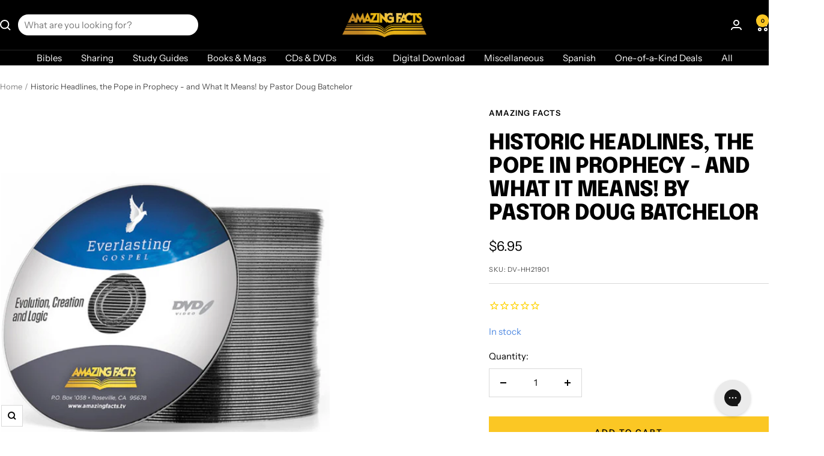

--- FILE ---
content_type: text/html; charset=utf-8
request_url: https://www.afbookstore.com/products/historic-headlines-the-pope-in-prophecy-and-what-it-means-by-pastor-doug-batchelor-1
body_size: 42000
content:
<!doctype html><html class="no-js" lang="en" dir="ltr">
  <head>
    <meta charset="utf-8">
    <meta name="viewport" content="width=device-width, initial-scale=1.0, height=device-height, minimum-scale=1.0, maximum-scale=1.0">
    <meta name="theme-color" content="#000000">

    <title>Historic Headlines, the Pope in Prophecy - and What It Means! by Pasto</title><meta name="description" content="In reviewing my notes from 2014, I was stunned by how many historic headlines we witnessed revealing a major progression of papal power. Last year was an especially notable one for the world’s first Jesuit pope, and it appears this charismatic, approachable leader has only just begun. Pope Francis has been successfully"><link rel="canonical" href="https://www.afbookstore.com/products/historic-headlines-the-pope-in-prophecy-and-what-it-means-by-pastor-doug-batchelor-1"><link rel="shortcut icon" href="//www.afbookstore.com/cdn/shop/files/favicon.webp?v=1663688269&width=96" type="image/png"><link rel="preconnect" href="https://cdn.shopify.com">
    <link rel="dns-prefetch" href="https://productreviews.shopifycdn.com">
    <link rel="dns-prefetch" href="https://www.google-analytics.com"><link rel="preconnect" href="https://fonts.shopifycdn.com" crossorigin><link rel="preload" as="style" href="//www.afbookstore.com/cdn/shop/t/80/assets/theme.css?v=9609790840599522101769099738">
    <link rel="preload" as="script" href="//www.afbookstore.com/cdn/shop/t/80/assets/vendor.js?v=32643890569905814191769099738">
    <link rel="preload" as="script" href="//www.afbookstore.com/cdn/shop/t/80/assets/theme.js?v=104113609345534746381769099738"><link rel="preload" as="fetch" href="/products/historic-headlines-the-pope-in-prophecy-and-what-it-means-by-pastor-doug-batchelor-1.js" crossorigin><meta property="og:type" content="product">
  <meta property="og:title" content="Historic Headlines, the Pope in Prophecy - and What It Means! by Pastor Doug Batchelor">
  <meta property="product:price:amount" content="6.95">
  <meta property="product:price:currency" content="USD"><meta property="og:image" content="http://www.afbookstore.com/cdn/shop/products/DV-E_3163abc8-7ce7-4c93-add0-4716e5c62f37.jpg?v=1580845080&width=1024">
  <meta property="og:image:secure_url" content="https://www.afbookstore.com/cdn/shop/products/DV-E_3163abc8-7ce7-4c93-add0-4716e5c62f37.jpg?v=1580845080&width=1024">
  <meta property="og:image:width" content="547">
  <meta property="og:image:height" content="547"><meta property="og:description" content="In reviewing my notes from 2014, I was stunned by how many historic headlines we witnessed revealing a major progression of papal power. Last year was an especially notable one for the world’s first Jesuit pope, and it appears this charismatic, approachable leader has only just begun. Pope Francis has been successfully"><meta property="og:url" content="https://www.afbookstore.com/products/historic-headlines-the-pope-in-prophecy-and-what-it-means-by-pastor-doug-batchelor-1">
<meta property="og:site_name" content="AFBookstore.com"><meta name="twitter:card" content="summary"><meta name="twitter:title" content="Historic Headlines, the Pope in Prophecy - and What It Means! by Pastor Doug Batchelor">
  <meta name="twitter:description" content="In reviewing my notes from 2014, I was stunned by how many historic headlines we witnessed revealing a major progression of papal power.
Last year was an especially notable one for the world’s first Jesuit pope, and it appears this charismatic, approachable leader has only just begun. Pope Francis has been successfully inserted into the social, spiritual, financial, and political arenas of world affairs—while winning back mountains of lost influence for the Roman Catholic Church.
It’s critical that you and I stay informed and keep our eyes on the prize of winning souls for Christ in light of world events, so please watch the eye-opening timeline of this past year that reveals these amazing developments.
I think you’ll agree that the stage is being set for the final, dramatic movements of prophecy, right before Jesus returns!"><meta name="twitter:image" content="https://www.afbookstore.com/cdn/shop/products/DV-E_3163abc8-7ce7-4c93-add0-4716e5c62f37.jpg?v=1580845080&width=1200">
  <meta name="twitter:image:alt" content="">
    <script type="application/ld+json">{"@context":"http:\/\/schema.org\/","@id":"\/products\/historic-headlines-the-pope-in-prophecy-and-what-it-means-by-pastor-doug-batchelor-1#product","@type":"Product","brand":{"@type":"Brand","name":"Amazing Facts"},"category":"DVDs","description":"In reviewing my notes from 2014, I was stunned by how many historic headlines we witnessed revealing a major progression of papal power.\nLast year was an especially notable one for the world’s first Jesuit pope, and it appears this charismatic, approachable leader has only just begun. Pope Francis has been successfully inserted into the social, spiritual, financial, and political arenas of world affairs—while winning back mountains of lost influence for the Roman Catholic Church.\nIt’s critical that you and I stay informed and keep our eyes on the prize of winning souls for Christ in light of world events, so please watch the eye-opening timeline of this past year that reveals these amazing developments.\nI think you’ll agree that the stage is being set for the final, dramatic movements of prophecy, right before Jesus returns!","image":"https:\/\/www.afbookstore.com\/cdn\/shop\/products\/DV-E_3163abc8-7ce7-4c93-add0-4716e5c62f37.jpg?v=1580845080\u0026width=1920","name":"Historic Headlines, the Pope in Prophecy - and What It Means! by Pastor Doug Batchelor","offers":{"@id":"\/products\/historic-headlines-the-pope-in-prophecy-and-what-it-means-by-pastor-doug-batchelor-1?variant=31529297051745#offer","@type":"Offer","availability":"http:\/\/schema.org\/InStock","price":"6.95","priceCurrency":"USD","url":"https:\/\/www.afbookstore.com\/products\/historic-headlines-the-pope-in-prophecy-and-what-it-means-by-pastor-doug-batchelor-1?variant=31529297051745"},"sku":"DV-HH21901","url":"https:\/\/www.afbookstore.com\/products\/historic-headlines-the-pope-in-prophecy-and-what-it-means-by-pastor-doug-batchelor-1"}</script><script type="application/ld+json">
  {
    "@context": "https://schema.org",
    "@type": "BreadcrumbList",
    "itemListElement": [{
        "@type": "ListItem",
        "position": 1,
        "name": "Home",
        "item": "https://www.afbookstore.com"
      },{
            "@type": "ListItem",
            "position": 2,
            "name": "Historic Headlines, the Pope in Prophecy - and What It Means! by Pastor Doug Batchelor",
            "item": "https://www.afbookstore.com/products/historic-headlines-the-pope-in-prophecy-and-what-it-means-by-pastor-doug-batchelor-1"
          }]
  }
</script>
    <link rel="preload" href="//www.afbookstore.com/cdn/fonts/epilogue/epilogue_n8.fce680a466ed4f23f54385c46aa2c014c51d421a.woff2" as="font" type="font/woff2" crossorigin><link rel="preload" href="//www.afbookstore.com/cdn/fonts/instrument_sans/instrumentsans_n4.db86542ae5e1596dbdb28c279ae6c2086c4c5bfa.woff2" as="font" type="font/woff2" crossorigin><style>
  /* Typography (heading) */
  @font-face {
  font-family: Epilogue;
  font-weight: 800;
  font-style: normal;
  font-display: swap;
  src: url("//www.afbookstore.com/cdn/fonts/epilogue/epilogue_n8.fce680a466ed4f23f54385c46aa2c014c51d421a.woff2") format("woff2"),
       url("//www.afbookstore.com/cdn/fonts/epilogue/epilogue_n8.2961970d19583d06f062e98ceb588027397f5810.woff") format("woff");
}

@font-face {
  font-family: Epilogue;
  font-weight: 800;
  font-style: italic;
  font-display: swap;
  src: url("//www.afbookstore.com/cdn/fonts/epilogue/epilogue_i8.ff761dcfbf0a5437130c88f1b2679b905f7ed608.woff2") format("woff2"),
       url("//www.afbookstore.com/cdn/fonts/epilogue/epilogue_i8.e7ca0c6d6c4d73469c08f9b99e243b2e63239caf.woff") format("woff");
}

/* Typography (body) */
  @font-face {
  font-family: "Instrument Sans";
  font-weight: 400;
  font-style: normal;
  font-display: swap;
  src: url("//www.afbookstore.com/cdn/fonts/instrument_sans/instrumentsans_n4.db86542ae5e1596dbdb28c279ae6c2086c4c5bfa.woff2") format("woff2"),
       url("//www.afbookstore.com/cdn/fonts/instrument_sans/instrumentsans_n4.510f1b081e58d08c30978f465518799851ef6d8b.woff") format("woff");
}

@font-face {
  font-family: "Instrument Sans";
  font-weight: 400;
  font-style: italic;
  font-display: swap;
  src: url("//www.afbookstore.com/cdn/fonts/instrument_sans/instrumentsans_i4.028d3c3cd8d085648c808ceb20cd2fd1eb3560e5.woff2") format("woff2"),
       url("//www.afbookstore.com/cdn/fonts/instrument_sans/instrumentsans_i4.7e90d82df8dee29a99237cd19cc529d2206706a2.woff") format("woff");
}

@font-face {
  font-family: "Instrument Sans";
  font-weight: 600;
  font-style: normal;
  font-display: swap;
  src: url("//www.afbookstore.com/cdn/fonts/instrument_sans/instrumentsans_n6.27dc66245013a6f7f317d383a3cc9a0c347fb42d.woff2") format("woff2"),
       url("//www.afbookstore.com/cdn/fonts/instrument_sans/instrumentsans_n6.1a71efbeeb140ec495af80aad612ad55e19e6d0e.woff") format("woff");
}

@font-face {
  font-family: "Instrument Sans";
  font-weight: 600;
  font-style: italic;
  font-display: swap;
  src: url("//www.afbookstore.com/cdn/fonts/instrument_sans/instrumentsans_i6.ba8063f6adfa1e7ffe690cc5efa600a1e0a8ec32.woff2") format("woff2"),
       url("//www.afbookstore.com/cdn/fonts/instrument_sans/instrumentsans_i6.a5bb29b76a0bb820ddaa9417675a5d0bafaa8c1f.woff") format("woff");
}

:root {--heading-color: 0, 0, 0;
    --text-color: 0, 0, 0;
    --background: 255, 255, 255;
    --secondary-background: 245, 245, 245;
    --border-color: 217, 217, 217;
    --border-color-darker: 153, 153, 153;
    --success-color: 46, 158, 123;
    --success-background: 213, 236, 229;
    --error-color: 222, 42, 42;
    --error-background: 253, 240, 240;
    --primary-button-background: 82, 139, 226;
    --primary-button-text-color: 255, 255, 255;
    --secondary-button-background: 251, 199, 36;
    --secondary-button-text-color: 0, 0, 0;
    --product-star-rating: 251, 199, 36;
    --product-on-sale-accent: 222, 42, 42;
    --product-sold-out-accent: 111, 113, 155;
    --product-custom-label-background: 0, 61, 167;
    --product-custom-label-text-color: 255, 255, 255;
    --product-custom-label-2-background: 251, 199, 36;
    --product-custom-label-2-text-color: 0, 0, 0;
    --product-low-stock-text-color: 222, 42, 42;
    --product-in-stock-text-color: 82, 139, 226;
    --loading-bar-background: 0, 0, 0;

    /* We duplicate some "base" colors as root colors, which is useful to use on drawer elements or popover without. Those should not be overridden to avoid issues */
    --root-heading-color: 0, 0, 0;
    --root-text-color: 0, 0, 0;
    --root-background: 255, 255, 255;
    --root-border-color: 217, 217, 217;
    --root-primary-button-background: 82, 139, 226;
    --root-primary-button-text-color: 255, 255, 255;

    --base-font-size: 15px;
    --heading-font-family: Epilogue, sans-serif;
    --heading-font-weight: 800;
    --heading-font-style: normal;
    --heading-text-transform: uppercase;
    --text-font-family: "Instrument Sans", sans-serif;
    --text-font-weight: 400;
    --text-font-style: normal;
    --text-font-bold-weight: 600;

    /* Typography (font size) */
    --heading-xxsmall-font-size: 11px;
    --heading-xsmall-font-size: 11px;
    --heading-small-font-size: 12px;
    --heading-large-font-size: 36px;
    --heading-h1-font-size: 36px;
    --heading-h2-font-size: 30px;
    --heading-h3-font-size: 26px;
    --heading-h4-font-size: 24px;
    --heading-h5-font-size: 20px;
    --heading-h6-font-size: 16px;

    /* Control the look and feel of the theme by changing radius of various elements */
    --button-border-radius: 0px;
    --block-border-radius: 0px;
    --block-border-radius-reduced: 0px;
    --color-swatch-border-radius: 0px;

    /* Button size */
    --button-height: 48px;
    --button-small-height: 40px;

    /* Form related */
    --form-input-field-height: 48px;
    --form-input-gap: 16px;
    --form-submit-margin: 24px;

    /* Product listing related variables */
    --product-list-block-spacing: 32px;

    /* Video related */
    --play-button-background: 255, 255, 255;
    --play-button-arrow: 0, 0, 0;

    /* RTL support */
    --transform-logical-flip: 1;
    --transform-origin-start: left;
    --transform-origin-end: right;

    /* Other */
    --zoom-cursor-svg-url: url(//www.afbookstore.com/cdn/shop/t/80/assets/zoom-cursor.svg?v=160957727165764838921769099752);
    --arrow-right-svg-url: url(//www.afbookstore.com/cdn/shop/t/80/assets/arrow-right.svg?v=70871338000329279091769099752);
    --arrow-left-svg-url: url(//www.afbookstore.com/cdn/shop/t/80/assets/arrow-left.svg?v=176537643540911574551769099752);

    /* Some useful variables that we can reuse in our CSS. Some explanation are needed for some of them:
       - container-max-width-minus-gutters: represents the container max width without the edge gutters
       - container-outer-width: considering the screen width, represent all the space outside the container
       - container-outer-margin: same as container-outer-width but get set to 0 inside a container
       - container-inner-width: the effective space inside the container (minus gutters)
       - grid-column-width: represents the width of a single column of the grid
       - vertical-breather: this is a variable that defines the global "spacing" between sections, and inside the section
                            to create some "breath" and minimum spacing
     */
    --container-max-width: 1600px;
    --container-gutter: 24px;
    --container-max-width-minus-gutters: calc(var(--container-max-width) - (var(--container-gutter)) * 2);
    --container-outer-width: max(calc((100vw - var(--container-max-width-minus-gutters)) / 2), var(--container-gutter));
    --container-outer-margin: var(--container-outer-width);
    --container-inner-width: calc(100vw - var(--container-outer-width) * 2);

    --grid-column-count: 10;
    --grid-gap: 24px;
    --grid-column-width: calc((100vw - var(--container-outer-width) * 2 - var(--grid-gap) * (var(--grid-column-count) - 1)) / var(--grid-column-count));

    --vertical-breather: 48px;
    --vertical-breather-tight: 48px;

    /* Shopify related variables */
    --payment-terms-background-color: #ffffff;
  }

  @media screen and (min-width: 741px) {
    :root {
      --container-gutter: 40px;
      --grid-column-count: 20;
      --vertical-breather: 64px;
      --vertical-breather-tight: 64px;

      /* Typography (font size) */
      --heading-xsmall-font-size: 12px;
      --heading-small-font-size: 13px;
      --heading-large-font-size: 52px;
      --heading-h1-font-size: 48px;
      --heading-h2-font-size: 38px;
      --heading-h3-font-size: 32px;
      --heading-h4-font-size: 24px;
      --heading-h5-font-size: 20px;
      --heading-h6-font-size: 18px;

      /* Form related */
      --form-input-field-height: 52px;
      --form-submit-margin: 32px;

      /* Button size */
      --button-height: 52px;
      --button-small-height: 44px;
    }
  }

  @media screen and (min-width: 1200px) {
    :root {
      --vertical-breather: 80px;
      --vertical-breather-tight: 64px;
      --product-list-block-spacing: 48px;

      /* Typography */
      --heading-large-font-size: 64px;
      --heading-h1-font-size: 56px;
      --heading-h2-font-size: 48px;
      --heading-h3-font-size: 36px;
      --heading-h4-font-size: 30px;
      --heading-h5-font-size: 24px;
      --heading-h6-font-size: 18px;
    }
  }

  @media screen and (min-width: 1600px) {
    :root {
      --vertical-breather: 90px;
      --vertical-breather-tight: 64px;
    }
  }
</style>
    <script>
  // This allows to expose several variables to the global scope, to be used in scripts
  window.themeVariables = {
    settings: {
      direction: "ltr",
      pageType: "product",
      cartCount: 0,
      moneyFormat: "${{amount}}",
      moneyWithCurrencyFormat: "${{amount}} USD",
      showVendor: false,
      discountMode: "percentage",
      currencyCodeEnabled: false,
      cartType: "message",
      cartCurrency: "USD",
      mobileZoomFactor: 2.5
    },

    routes: {
      host: "www.afbookstore.com",
      rootUrl: "\/",
      rootUrlWithoutSlash: '',
      cartUrl: "\/cart",
      cartAddUrl: "\/cart\/add",
      cartChangeUrl: "\/cart\/change",
      searchUrl: "\/search",
      predictiveSearchUrl: "\/search\/suggest",
      productRecommendationsUrl: "\/recommendations\/products"
    },

    strings: {
      accessibilityDelete: "Delete",
      accessibilityClose: "Close",
      collectionSoldOut: "Sold out",
      collectionDiscount: "Save @savings@",
      productSalePrice: "Sale price",
      productRegularPrice: "Regular price",
      productFormUnavailable: "Unavailable",
      productFormSoldOut: "Sold out",
      productFormPreOrder: "Pre-order",
      productFormAddToCart: "Add to cart",
      searchNoResults: "No results could be found.",
      searchNewSearch: "New search",
      searchProducts: "Products",
      searchArticles: "Journal",
      searchPages: "Pages",
      searchCollections: "Collections",
      cartViewCart: "View cart",
      cartItemAdded: "Item added to your cart!",
      cartItemAddedShort: "Added to your cart!",
      cartAddOrderNote: "Add order note",
      cartEditOrderNote: "Edit order note",
      shippingEstimatorNoResults: "Sorry, we do not ship to your address.",
      shippingEstimatorOneResult: "There is one shipping rate for your address:",
      shippingEstimatorMultipleResults: "There are several shipping rates for your address:",
      shippingEstimatorError: "One or more error occurred while retrieving shipping rates:"
    },

    libs: {
      flickity: "\/\/www.afbookstore.com\/cdn\/shop\/t\/80\/assets\/flickity.js?v=176646718982628074891769099738",
      photoswipe: "\/\/www.afbookstore.com\/cdn\/shop\/t\/80\/assets\/photoswipe.js?v=132268647426145925301769099738",
      qrCode: "\/\/www.afbookstore.com\/cdn\/shopifycloud\/storefront\/assets\/themes_support\/vendor\/qrcode-3f2b403b.js"
    },

    breakpoints: {
      phone: 'screen and (max-width: 740px)',
      tablet: 'screen and (min-width: 741px) and (max-width: 999px)',
      tabletAndUp: 'screen and (min-width: 741px)',
      pocket: 'screen and (max-width: 999px)',
      lap: 'screen and (min-width: 1000px) and (max-width: 1199px)',
      lapAndUp: 'screen and (min-width: 1000px)',
      desktop: 'screen and (min-width: 1200px)',
      wide: 'screen and (min-width: 1400px)'
    }
  };

  window.addEventListener('pageshow', async () => {
    const cartContent = await (await fetch(`${window.themeVariables.routes.cartUrl}.js`, {cache: 'reload'})).json();
    document.documentElement.dispatchEvent(new CustomEvent('cart:refresh', {detail: {cart: cartContent}}));
  });

  if ('noModule' in HTMLScriptElement.prototype) {
    // Old browsers (like IE) that does not support module will be considered as if not executing JS at all
    document.documentElement.className = document.documentElement.className.replace('no-js', 'js');

    requestAnimationFrame(() => {
      const viewportHeight = (window.visualViewport ? window.visualViewport.height : document.documentElement.clientHeight);
      document.documentElement.style.setProperty('--window-height',viewportHeight + 'px');
    });
  }// We save the product ID in local storage to be eventually used for recently viewed section
    try {
      const items = JSON.parse(localStorage.getItem('theme:recently-viewed-products') || '[]');

      // We check if the current product already exists, and if it does not, we add it at the start
      if (!items.includes(4429273366625)) {
        items.unshift(4429273366625);
      }

      localStorage.setItem('theme:recently-viewed-products', JSON.stringify(items.slice(0, 20)));
    } catch (e) {
      // Safari in private mode does not allow setting item, we silently fail
    }</script>

    <link rel="stylesheet" href="//www.afbookstore.com/cdn/shop/t/80/assets/theme.css?v=9609790840599522101769099738">

    <script src="//www.afbookstore.com/cdn/shop/t/80/assets/vendor.js?v=32643890569905814191769099738" defer></script>
    <script src="//www.afbookstore.com/cdn/shop/t/80/assets/theme.js?v=104113609345534746381769099738" defer></script>
    <script src="//www.afbookstore.com/cdn/shop/t/80/assets/custom.js?v=167639537848865775061769099738" defer></script>

    <script>window.performance && window.performance.mark && window.performance.mark('shopify.content_for_header.start');</script><meta name="google-site-verification" content="Aa3PSnKPVu45296kM4AN0KNtsqzCLdfGxMroox1hB1g">
<meta id="shopify-digital-wallet" name="shopify-digital-wallet" content="/8890613857/digital_wallets/dialog">
<link rel="alternate" type="application/json+oembed" href="https://www.afbookstore.com/products/historic-headlines-the-pope-in-prophecy-and-what-it-means-by-pastor-doug-batchelor-1.oembed">
<script async="async" src="/checkouts/internal/preloads.js?locale=en-US"></script>
<script id="shopify-features" type="application/json">{"accessToken":"f197d9a12873966a53f323f8d15324a8","betas":["rich-media-storefront-analytics"],"domain":"www.afbookstore.com","predictiveSearch":true,"shopId":8890613857,"locale":"en"}</script>
<script>var Shopify = Shopify || {};
Shopify.shop = "afbookstore.myshopify.com";
Shopify.locale = "en";
Shopify.currency = {"active":"USD","rate":"1.0"};
Shopify.country = "US";
Shopify.theme = {"name":"Focal - 11.2.1 - Bold | NewCart | Hulk | SKU","id":132544069729,"schema_name":"Focal","schema_version":"11.2.1","theme_store_id":null,"role":"main"};
Shopify.theme.handle = "null";
Shopify.theme.style = {"id":null,"handle":null};
Shopify.cdnHost = "www.afbookstore.com/cdn";
Shopify.routes = Shopify.routes || {};
Shopify.routes.root = "/";</script>
<script type="module">!function(o){(o.Shopify=o.Shopify||{}).modules=!0}(window);</script>
<script>!function(o){function n(){var o=[];function n(){o.push(Array.prototype.slice.apply(arguments))}return n.q=o,n}var t=o.Shopify=o.Shopify||{};t.loadFeatures=n(),t.autoloadFeatures=n()}(window);</script>
<script id="shop-js-analytics" type="application/json">{"pageType":"product"}</script>
<script defer="defer" async type="module" src="//www.afbookstore.com/cdn/shopifycloud/shop-js/modules/v2/client.init-shop-cart-sync_BT-GjEfc.en.esm.js"></script>
<script defer="defer" async type="module" src="//www.afbookstore.com/cdn/shopifycloud/shop-js/modules/v2/chunk.common_D58fp_Oc.esm.js"></script>
<script defer="defer" async type="module" src="//www.afbookstore.com/cdn/shopifycloud/shop-js/modules/v2/chunk.modal_xMitdFEc.esm.js"></script>
<script type="module">
  await import("//www.afbookstore.com/cdn/shopifycloud/shop-js/modules/v2/client.init-shop-cart-sync_BT-GjEfc.en.esm.js");
await import("//www.afbookstore.com/cdn/shopifycloud/shop-js/modules/v2/chunk.common_D58fp_Oc.esm.js");
await import("//www.afbookstore.com/cdn/shopifycloud/shop-js/modules/v2/chunk.modal_xMitdFEc.esm.js");

  window.Shopify.SignInWithShop?.initShopCartSync?.({"fedCMEnabled":true,"windoidEnabled":true});

</script>
<script>(function() {
  var isLoaded = false;
  function asyncLoad() {
    if (isLoaded) return;
    isLoaded = true;
    var urls = ["https:\/\/cdn-stamped-io.azureedge.net\/files\/widget.min.js?shop=afbookstore.myshopify.com","https:\/\/dfjp7gc2z6ooe.cloudfront.net\/assets\/sky_pilot_v3.js?shop=afbookstore.myshopify.com","https:\/\/cdn.popt.in\/pixel.js?id=e69547ede229a\u0026shop=afbookstore.myshopify.com","https:\/\/cdn1.stamped.io\/files\/widget.min.js?shop=afbookstore.myshopify.com","https:\/\/swymv3pro-01.azureedge.net\/code\/swym-shopify.js?shop=afbookstore.myshopify.com","https:\/\/embed.tawk.to\/widget-script\/621d30bc1ffac05b1d7c4b24\/1ft10coc2.js?shop=afbookstore.myshopify.com","\/\/cdn.shopify.com\/proxy\/bb634425c4d03eb66d88752dcb6e9850e7358ef1476eaf88c591537d739fa12d\/api.goaffpro.com\/loader.js?shop=afbookstore.myshopify.com\u0026sp-cache-control=cHVibGljLCBtYXgtYWdlPTkwMA","https:\/\/app.mezereon.net\/shopify\/enabled\/afbookstore.js?shop=afbookstore.myshopify.com","\/\/cdn.shopify.com\/s\/files\/1\/0875\/2064\/files\/easyvideo-2.0.0.js?shop=afbookstore.myshopify.com","\/\/cdn.shopify.com\/proxy\/c2466bf7d15aca7e6cc7b36beaaf53fd03946c1eb756d685fe29907bf6c7c128\/static.cdn.printful.com\/static\/js\/external\/shopify-product-customizer.js?v=0.28\u0026shop=afbookstore.myshopify.com\u0026sp-cache-control=cHVibGljLCBtYXgtYWdlPTkwMA","https:\/\/config.gorgias.chat\/bundle-loader\/01GYCCSNJWZPVR8H1YRXTF6M0X?source=shopify1click\u0026shop=afbookstore.myshopify.com","https:\/\/reorder-master.hulkapps.com\/reorderjs\/re-order.js?1699459642\u0026shop=afbookstore.myshopify.com","https:\/\/cp.boldapps.net\/js\/cspqb.js?shop=afbookstore.myshopify.com","https:\/\/cp.boldapps.net\/js\/cspqb.js?shop=afbookstore.myshopify.com","https:\/\/cdn.9gtb.com\/loader.js?g_cvt_id=d000cee3-7586-45bb-a688-f422ab389795\u0026shop=afbookstore.myshopify.com"];
    for (var i = 0; i < urls.length; i++) {
      var s = document.createElement('script');
      s.type = 'text/javascript';
      s.async = true;
      s.src = urls[i];
      var x = document.getElementsByTagName('script')[0];
      x.parentNode.insertBefore(s, x);
    }
  };
  if(window.attachEvent) {
    window.attachEvent('onload', asyncLoad);
  } else {
    window.addEventListener('load', asyncLoad, false);
  }
})();</script>
<script id="__st">var __st={"a":8890613857,"offset":-28800,"reqid":"d13a4e31-2e68-44be-bf5d-451931db1dee-1769292118","pageurl":"www.afbookstore.com\/products\/historic-headlines-the-pope-in-prophecy-and-what-it-means-by-pastor-doug-batchelor-1","u":"be098314a93a","p":"product","rtyp":"product","rid":4429273366625};</script>
<script>window.ShopifyPaypalV4VisibilityTracking = true;</script>
<script id="captcha-bootstrap">!function(){'use strict';const t='contact',e='account',n='new_comment',o=[[t,t],['blogs',n],['comments',n],[t,'customer']],c=[[e,'customer_login'],[e,'guest_login'],[e,'recover_customer_password'],[e,'create_customer']],r=t=>t.map((([t,e])=>`form[action*='/${t}']:not([data-nocaptcha='true']) input[name='form_type'][value='${e}']`)).join(','),a=t=>()=>t?[...document.querySelectorAll(t)].map((t=>t.form)):[];function s(){const t=[...o],e=r(t);return a(e)}const i='password',u='form_key',d=['recaptcha-v3-token','g-recaptcha-response','h-captcha-response',i],f=()=>{try{return window.sessionStorage}catch{return}},m='__shopify_v',_=t=>t.elements[u];function p(t,e,n=!1){try{const o=window.sessionStorage,c=JSON.parse(o.getItem(e)),{data:r}=function(t){const{data:e,action:n}=t;return t[m]||n?{data:e,action:n}:{data:t,action:n}}(c);for(const[e,n]of Object.entries(r))t.elements[e]&&(t.elements[e].value=n);n&&o.removeItem(e)}catch(o){console.error('form repopulation failed',{error:o})}}const l='form_type',E='cptcha';function T(t){t.dataset[E]=!0}const w=window,h=w.document,L='Shopify',v='ce_forms',y='captcha';let A=!1;((t,e)=>{const n=(g='f06e6c50-85a8-45c8-87d0-21a2b65856fe',I='https://cdn.shopify.com/shopifycloud/storefront-forms-hcaptcha/ce_storefront_forms_captcha_hcaptcha.v1.5.2.iife.js',D={infoText:'Protected by hCaptcha',privacyText:'Privacy',termsText:'Terms'},(t,e,n)=>{const o=w[L][v],c=o.bindForm;if(c)return c(t,g,e,D).then(n);var r;o.q.push([[t,g,e,D],n]),r=I,A||(h.body.append(Object.assign(h.createElement('script'),{id:'captcha-provider',async:!0,src:r})),A=!0)});var g,I,D;w[L]=w[L]||{},w[L][v]=w[L][v]||{},w[L][v].q=[],w[L][y]=w[L][y]||{},w[L][y].protect=function(t,e){n(t,void 0,e),T(t)},Object.freeze(w[L][y]),function(t,e,n,w,h,L){const[v,y,A,g]=function(t,e,n){const i=e?o:[],u=t?c:[],d=[...i,...u],f=r(d),m=r(i),_=r(d.filter((([t,e])=>n.includes(e))));return[a(f),a(m),a(_),s()]}(w,h,L),I=t=>{const e=t.target;return e instanceof HTMLFormElement?e:e&&e.form},D=t=>v().includes(t);t.addEventListener('submit',(t=>{const e=I(t);if(!e)return;const n=D(e)&&!e.dataset.hcaptchaBound&&!e.dataset.recaptchaBound,o=_(e),c=g().includes(e)&&(!o||!o.value);(n||c)&&t.preventDefault(),c&&!n&&(function(t){try{if(!f())return;!function(t){const e=f();if(!e)return;const n=_(t);if(!n)return;const o=n.value;o&&e.removeItem(o)}(t);const e=Array.from(Array(32),(()=>Math.random().toString(36)[2])).join('');!function(t,e){_(t)||t.append(Object.assign(document.createElement('input'),{type:'hidden',name:u})),t.elements[u].value=e}(t,e),function(t,e){const n=f();if(!n)return;const o=[...t.querySelectorAll(`input[type='${i}']`)].map((({name:t})=>t)),c=[...d,...o],r={};for(const[a,s]of new FormData(t).entries())c.includes(a)||(r[a]=s);n.setItem(e,JSON.stringify({[m]:1,action:t.action,data:r}))}(t,e)}catch(e){console.error('failed to persist form',e)}}(e),e.submit())}));const S=(t,e)=>{t&&!t.dataset[E]&&(n(t,e.some((e=>e===t))),T(t))};for(const o of['focusin','change'])t.addEventListener(o,(t=>{const e=I(t);D(e)&&S(e,y())}));const B=e.get('form_key'),M=e.get(l),P=B&&M;t.addEventListener('DOMContentLoaded',(()=>{const t=y();if(P)for(const e of t)e.elements[l].value===M&&p(e,B);[...new Set([...A(),...v().filter((t=>'true'===t.dataset.shopifyCaptcha))])].forEach((e=>S(e,t)))}))}(h,new URLSearchParams(w.location.search),n,t,e,['guest_login'])})(!0,!0)}();</script>
<script integrity="sha256-4kQ18oKyAcykRKYeNunJcIwy7WH5gtpwJnB7kiuLZ1E=" data-source-attribution="shopify.loadfeatures" defer="defer" src="//www.afbookstore.com/cdn/shopifycloud/storefront/assets/storefront/load_feature-a0a9edcb.js" crossorigin="anonymous"></script>
<script data-source-attribution="shopify.dynamic_checkout.dynamic.init">var Shopify=Shopify||{};Shopify.PaymentButton=Shopify.PaymentButton||{isStorefrontPortableWallets:!0,init:function(){window.Shopify.PaymentButton.init=function(){};var t=document.createElement("script");t.src="https://www.afbookstore.com/cdn/shopifycloud/portable-wallets/latest/portable-wallets.en.js",t.type="module",document.head.appendChild(t)}};
</script>
<script data-source-attribution="shopify.dynamic_checkout.buyer_consent">
  function portableWalletsHideBuyerConsent(e){var t=document.getElementById("shopify-buyer-consent"),n=document.getElementById("shopify-subscription-policy-button");t&&n&&(t.classList.add("hidden"),t.setAttribute("aria-hidden","true"),n.removeEventListener("click",e))}function portableWalletsShowBuyerConsent(e){var t=document.getElementById("shopify-buyer-consent"),n=document.getElementById("shopify-subscription-policy-button");t&&n&&(t.classList.remove("hidden"),t.removeAttribute("aria-hidden"),n.addEventListener("click",e))}window.Shopify?.PaymentButton&&(window.Shopify.PaymentButton.hideBuyerConsent=portableWalletsHideBuyerConsent,window.Shopify.PaymentButton.showBuyerConsent=portableWalletsShowBuyerConsent);
</script>
<script>
  function portableWalletsCleanup(e){e&&e.src&&console.error("Failed to load portable wallets script "+e.src);var t=document.querySelectorAll("shopify-accelerated-checkout .shopify-payment-button__skeleton, shopify-accelerated-checkout-cart .wallet-cart-button__skeleton"),e=document.getElementById("shopify-buyer-consent");for(let e=0;e<t.length;e++)t[e].remove();e&&e.remove()}function portableWalletsNotLoadedAsModule(e){e instanceof ErrorEvent&&"string"==typeof e.message&&e.message.includes("import.meta")&&"string"==typeof e.filename&&e.filename.includes("portable-wallets")&&(window.removeEventListener("error",portableWalletsNotLoadedAsModule),window.Shopify.PaymentButton.failedToLoad=e,"loading"===document.readyState?document.addEventListener("DOMContentLoaded",window.Shopify.PaymentButton.init):window.Shopify.PaymentButton.init())}window.addEventListener("error",portableWalletsNotLoadedAsModule);
</script>

<script type="module" src="https://www.afbookstore.com/cdn/shopifycloud/portable-wallets/latest/portable-wallets.en.js" onError="portableWalletsCleanup(this)" crossorigin="anonymous"></script>
<script nomodule>
  document.addEventListener("DOMContentLoaded", portableWalletsCleanup);
</script>

<link id="shopify-accelerated-checkout-styles" rel="stylesheet" media="screen" href="https://www.afbookstore.com/cdn/shopifycloud/portable-wallets/latest/accelerated-checkout-backwards-compat.css" crossorigin="anonymous">
<style id="shopify-accelerated-checkout-cart">
        #shopify-buyer-consent {
  margin-top: 1em;
  display: inline-block;
  width: 100%;
}

#shopify-buyer-consent.hidden {
  display: none;
}

#shopify-subscription-policy-button {
  background: none;
  border: none;
  padding: 0;
  text-decoration: underline;
  font-size: inherit;
  cursor: pointer;
}

#shopify-subscription-policy-button::before {
  box-shadow: none;
}

      </style>

<script>window.performance && window.performance.mark && window.performance.mark('shopify.content_for_header.end');</script>
  <link href='https://fonts.googleapis.com/css?family=Lato:300,400,700,900|Manjari:400,700|Nunito:300,400,600,700,800|Roboto:300,400,500,700,900&display=swap' rel='stylesheet'>
                                   <link rel='stylesheet' href='https://reorder-master.hulkapps.com/css/re-order.css?v=2024-10-16 04:53:07'>
  <script defer src="https://api.pirsch.io/pa.js" id="pianjs" data-code="BN3XPX7bR3QE2roH6xaTYAFdlVaNnZrk" data-domain="afacts.org:NeEJugAM7jJPBZNenwkEhlmxUJtcbegn" data-path-prefix="afbookstore.com"></script>
<!-- BEGIN app block: shopify://apps/geos-geolocation/blocks/location-selector-core/3cd5a431-7aea-4ecd-a807-59b3321c525b -->
<style>
    
    #gls-popup {
    
    }
</style>
<script>
    window.GLSPopupConfig = {"currencies":[],"glsAppCdnUrl":"https:\/\/d1dgtlbp2q4h7t.cloudfront.net","glsAppUrl":"https:\/\/app.geosapp.com","languages":[{"languageCode":"en","languageName":"English","link":null}],"marketCustomization":{"active":false,"settings":{"show_country":true,"show_currency":true,"show_language":true,"alignment":1,"fixed_position":true,"custom_position":false,"selector_type":1,"visibility":1},"theme":{"general":{"text_size":13,"background_color":"#FFFFFF","text_color":"#000000"},"style":{"border_radius":12,"border_radius_details":{"top_left":12,"top_right":12,"bottom_left":12,"bottom_right":12}},"modal":{"text_color":"#000000","country_selector_color":"#9D4DFC","button_color":"#9D4DFC","button_text_color":"#ffffff","button_alignment":3}},"showBrandmark":true},"markets":[{"_id":"695d683a53ad4e7cc5cb2ec5","shop":"afbookstore.myshopify.com","shopifyId":"gid:\/\/shopify\/Market\/1261043809","is3rd":false,"rootUrls":[{"locale":"en","url":"https:\/\/www.afbookstore.com\/","localeName":"English","localeNameOrg":"English"}],"countries":[{"_id":"695d683a53ad4e7cc5cb2ec7","code":"AC","shop":"afbookstore.myshopify.com","primary_language":null,"market":{"_id":"695d683a53ad4e7cc5cb2ec5","name":"International"},"active":true,"currency":{"currencyCode":"USD","currencyName":"US Dollar","enabled":true,"currencySymbol":"$"},"data3rd":{},"is3rd":false,"name":"Ascension Island"},{"_id":"695d683a53ad4e7cc5cb2ec9","code":"AD","shop":"afbookstore.myshopify.com","primary_language":"ca","market":{"_id":"695d683a53ad4e7cc5cb2ec5","name":"International"},"active":true,"currency":{"currencyCode":"USD","currencyName":"US Dollar","enabled":true,"currencySymbol":"$"},"data3rd":{},"is3rd":false,"name":"Andorra"},{"_id":"695d683a53ad4e7cc5cb2ecb","code":"AE","shop":"afbookstore.myshopify.com","primary_language":"ar","market":{"_id":"695d683a53ad4e7cc5cb2ec5","name":"International"},"active":true,"currency":{"currencyCode":"USD","currencyName":"US Dollar","enabled":true,"currencySymbol":"$"},"data3rd":{},"is3rd":false,"name":"United Arab Emirates"},{"_id":"695d683a53ad4e7cc5cb2ecd","code":"AF","shop":"afbookstore.myshopify.com","primary_language":"ps","market":{"_id":"695d683a53ad4e7cc5cb2ec5","name":"International"},"active":true,"currency":{"currencyCode":"USD","currencyName":"US Dollar","enabled":true,"currencySymbol":"$"},"data3rd":{},"is3rd":false,"name":"Afghanistan"},{"_id":"695d683a53ad4e7cc5cb2ecf","code":"AG","shop":"afbookstore.myshopify.com","primary_language":"en","market":{"_id":"695d683a53ad4e7cc5cb2ec5","name":"International"},"active":true,"currency":{"currencyCode":"USD","currencyName":"US Dollar","enabled":true,"currencySymbol":"$"},"data3rd":{},"is3rd":false,"name":"Antigua \u0026 Barbuda"},{"_id":"695d683a53ad4e7cc5cb2ed1","code":"AI","shop":"afbookstore.myshopify.com","primary_language":"en","market":{"_id":"695d683a53ad4e7cc5cb2ec5","name":"International"},"active":true,"currency":{"currencyCode":"USD","currencyName":"US Dollar","enabled":true,"currencySymbol":"$"},"data3rd":{},"is3rd":false,"name":"Anguilla"},{"_id":"695d683a53ad4e7cc5cb2ed3","code":"AL","shop":"afbookstore.myshopify.com","primary_language":"sq","market":{"_id":"695d683a53ad4e7cc5cb2ec5","name":"International"},"active":true,"currency":{"currencyCode":"USD","currencyName":"US Dollar","enabled":true,"currencySymbol":"$"},"data3rd":{},"is3rd":false,"name":"Albania"},{"_id":"695d683a53ad4e7cc5cb2ed5","code":"AM","shop":"afbookstore.myshopify.com","primary_language":"hy","market":{"_id":"695d683a53ad4e7cc5cb2ec5","name":"International"},"active":true,"currency":{"currencyCode":"USD","currencyName":"US Dollar","enabled":true,"currencySymbol":"$"},"data3rd":{},"is3rd":false,"name":"Armenia"},{"_id":"695d683a53ad4e7cc5cb2ed7","code":"AO","shop":"afbookstore.myshopify.com","primary_language":"pt","market":{"_id":"695d683a53ad4e7cc5cb2ec5","name":"International"},"active":true,"currency":{"currencyCode":"USD","currencyName":"US Dollar","enabled":true,"currencySymbol":"$"},"data3rd":{},"is3rd":false,"name":"Angola"},{"_id":"695d683a53ad4e7cc5cb2ed9","code":"AR","shop":"afbookstore.myshopify.com","primary_language":"es","market":{"_id":"695d683a53ad4e7cc5cb2ec5","name":"International"},"active":true,"currency":{"currencyCode":"USD","currencyName":"US Dollar","enabled":true,"currencySymbol":"$"},"data3rd":{},"is3rd":false,"name":"Argentina"},{"_id":"695d683a53ad4e7cc5cb2edb","code":"AT","shop":"afbookstore.myshopify.com","primary_language":null,"market":{"_id":"695d683a53ad4e7cc5cb2ec5","name":"International"},"active":true,"currency":{"currencyCode":"USD","currencyName":"US Dollar","enabled":true,"currencySymbol":"$"},"data3rd":{},"is3rd":false,"name":"Austria"},{"_id":"695d683a53ad4e7cc5cb2edf","code":"AW","shop":"afbookstore.myshopify.com","primary_language":"nl","market":{"_id":"695d683a53ad4e7cc5cb2ec5","name":"International"},"active":true,"currency":{"currencyCode":"USD","currencyName":"US Dollar","enabled":true,"currencySymbol":"$"},"data3rd":{},"is3rd":false,"name":"Aruba"},{"_id":"695d683a53ad4e7cc5cb2ee1","code":"AX","shop":"afbookstore.myshopify.com","primary_language":null,"market":{"_id":"695d683a53ad4e7cc5cb2ec5","name":"International"},"active":true,"currency":{"currencyCode":"USD","currencyName":"US Dollar","enabled":true,"currencySymbol":"$"},"data3rd":{},"is3rd":false,"name":"Åland Islands"},{"_id":"695d683a53ad4e7cc5cb2ee3","code":"AZ","shop":"afbookstore.myshopify.com","primary_language":"az","market":{"_id":"695d683a53ad4e7cc5cb2ec5","name":"International"},"active":true,"currency":{"currencyCode":"USD","currencyName":"US Dollar","enabled":true,"currencySymbol":"$"},"data3rd":{},"is3rd":false,"name":"Azerbaijan"},{"_id":"695d683a53ad4e7cc5cb2ee5","code":"BA","shop":"afbookstore.myshopify.com","primary_language":"bs","market":{"_id":"695d683a53ad4e7cc5cb2ec5","name":"International"},"active":true,"currency":{"currencyCode":"USD","currencyName":"US Dollar","enabled":true,"currencySymbol":"$"},"data3rd":{},"is3rd":false,"name":"Bosnia \u0026 Herzegovina"},{"_id":"695d683a53ad4e7cc5cb2ee7","code":"BB","shop":"afbookstore.myshopify.com","primary_language":"en","market":{"_id":"695d683a53ad4e7cc5cb2ec5","name":"International"},"active":true,"currency":{"currencyCode":"USD","currencyName":"US Dollar","enabled":true,"currencySymbol":"$"},"data3rd":{},"is3rd":false,"name":"Barbados"},{"_id":"695d683a53ad4e7cc5cb2ee9","code":"BD","shop":"afbookstore.myshopify.com","primary_language":"bn","market":{"_id":"695d683a53ad4e7cc5cb2ec5","name":"International"},"active":true,"currency":{"currencyCode":"USD","currencyName":"US Dollar","enabled":true,"currencySymbol":"$"},"data3rd":{},"is3rd":false,"name":"Bangladesh"},{"_id":"695d683a53ad4e7cc5cb2eeb","code":"BE","shop":"afbookstore.myshopify.com","primary_language":"nl","market":{"_id":"695d683a53ad4e7cc5cb2ec5","name":"International"},"active":true,"currency":{"currencyCode":"USD","currencyName":"US Dollar","enabled":true,"currencySymbol":"$"},"data3rd":{},"is3rd":false,"name":"Belgium"},{"_id":"695d683a53ad4e7cc5cb2eed","code":"BF","shop":"afbookstore.myshopify.com","primary_language":"fr","market":{"_id":"695d683a53ad4e7cc5cb2ec5","name":"International"},"active":true,"currency":{"currencyCode":"USD","currencyName":"US Dollar","enabled":true,"currencySymbol":"$"},"data3rd":{},"is3rd":false,"name":"Burkina Faso"},{"_id":"695d683a53ad4e7cc5cb2eef","code":"BG","shop":"afbookstore.myshopify.com","primary_language":"bg","market":{"_id":"695d683a53ad4e7cc5cb2ec5","name":"International"},"active":true,"currency":{"currencyCode":"USD","currencyName":"US Dollar","enabled":true,"currencySymbol":"$"},"data3rd":{},"is3rd":false,"name":"Bulgaria"},{"_id":"695d683a53ad4e7cc5cb2ef1","code":"BH","shop":"afbookstore.myshopify.com","primary_language":"ar","market":{"_id":"695d683a53ad4e7cc5cb2ec5","name":"International"},"active":true,"currency":{"currencyCode":"USD","currencyName":"US Dollar","enabled":true,"currencySymbol":"$"},"data3rd":{},"is3rd":false,"name":"Bahrain"},{"_id":"695d683a53ad4e7cc5cb2ef3","code":"BI","shop":"afbookstore.myshopify.com","primary_language":"fr","market":{"_id":"695d683a53ad4e7cc5cb2ec5","name":"International"},"active":true,"currency":{"currencyCode":"USD","currencyName":"US Dollar","enabled":true,"currencySymbol":"$"},"data3rd":{},"is3rd":false,"name":"Burundi"},{"_id":"695d683a53ad4e7cc5cb2ef5","code":"BJ","shop":"afbookstore.myshopify.com","primary_language":"fr","market":{"_id":"695d683a53ad4e7cc5cb2ec5","name":"International"},"active":true,"currency":{"currencyCode":"USD","currencyName":"US Dollar","enabled":true,"currencySymbol":"$"},"data3rd":{},"is3rd":false,"name":"Benin"},{"_id":"695d683a53ad4e7cc5cb2ef7","code":"BL","shop":"afbookstore.myshopify.com","primary_language":"fr","market":{"_id":"695d683a53ad4e7cc5cb2ec5","name":"International"},"active":true,"currency":{"currencyCode":"USD","currencyName":"US Dollar","enabled":true,"currencySymbol":"$"},"data3rd":{},"is3rd":false,"name":"St. Barthélemy"},{"_id":"695d683a53ad4e7cc5cb2ef9","code":"BM","shop":"afbookstore.myshopify.com","primary_language":"en","market":{"_id":"695d683a53ad4e7cc5cb2ec5","name":"International"},"active":true,"currency":{"currencyCode":"USD","currencyName":"US Dollar","enabled":true,"currencySymbol":"$"},"data3rd":{},"is3rd":false,"name":"Bermuda"},{"_id":"695d683a53ad4e7cc5cb2efb","code":"BN","shop":"afbookstore.myshopify.com","primary_language":"ms","market":{"_id":"695d683a53ad4e7cc5cb2ec5","name":"International"},"active":true,"currency":{"currencyCode":"USD","currencyName":"US Dollar","enabled":true,"currencySymbol":"$"},"data3rd":{},"is3rd":false,"name":"Brunei"},{"_id":"695d683a53ad4e7cc5cb2efd","code":"BO","shop":"afbookstore.myshopify.com","primary_language":"es","market":{"_id":"695d683a53ad4e7cc5cb2ec5","name":"International"},"active":true,"currency":{"currencyCode":"USD","currencyName":"US Dollar","enabled":true,"currencySymbol":"$"},"data3rd":{},"is3rd":false,"name":"Bolivia"},{"_id":"695d683a53ad4e7cc5cb2eff","code":"BQ","shop":"afbookstore.myshopify.com","primary_language":null,"market":{"_id":"695d683a53ad4e7cc5cb2ec5","name":"International"},"active":true,"currency":{"currencyCode":"USD","currencyName":"US Dollar","enabled":true,"currencySymbol":"$"},"data3rd":{},"is3rd":false,"name":"Caribbean Netherlands"},{"_id":"695d683a53ad4e7cc5cb2f01","code":"BR","shop":"afbookstore.myshopify.com","primary_language":"pt","market":{"_id":"695d683a53ad4e7cc5cb2ec5","name":"International"},"active":true,"currency":{"currencyCode":"USD","currencyName":"US Dollar","enabled":true,"currencySymbol":"$"},"data3rd":{},"is3rd":false,"name":"Brazil"},{"_id":"695d683a53ad4e7cc5cb2f03","code":"BS","shop":"afbookstore.myshopify.com","primary_language":"en","market":{"_id":"695d683a53ad4e7cc5cb2ec5","name":"International"},"active":true,"currency":{"currencyCode":"USD","currencyName":"US Dollar","enabled":true,"currencySymbol":"$"},"data3rd":{},"is3rd":false,"name":"Bahamas"},{"_id":"695d683a53ad4e7cc5cb2f05","code":"BT","shop":"afbookstore.myshopify.com","primary_language":"dz","market":{"_id":"695d683a53ad4e7cc5cb2ec5","name":"International"},"active":true,"currency":{"currencyCode":"USD","currencyName":"US Dollar","enabled":true,"currencySymbol":"$"},"data3rd":{},"is3rd":false,"name":"Bhutan"},{"_id":"695d683a53ad4e7cc5cb2f07","code":"BW","shop":"afbookstore.myshopify.com","primary_language":"en","market":{"_id":"695d683a53ad4e7cc5cb2ec5","name":"International"},"active":true,"currency":{"currencyCode":"USD","currencyName":"US Dollar","enabled":true,"currencySymbol":"$"},"data3rd":{},"is3rd":false,"name":"Botswana"},{"_id":"695d683a53ad4e7cc5cb2f09","code":"BY","shop":"afbookstore.myshopify.com","primary_language":"be","market":{"_id":"695d683a53ad4e7cc5cb2ec5","name":"International"},"active":true,"currency":{"currencyCode":"USD","currencyName":"US Dollar","enabled":true,"currencySymbol":"$"},"data3rd":{},"is3rd":false,"name":"Belarus"},{"_id":"695d683a53ad4e7cc5cb2f0b","code":"BZ","shop":"afbookstore.myshopify.com","primary_language":"en","market":{"_id":"695d683a53ad4e7cc5cb2ec5","name":"International"},"active":true,"currency":{"currencyCode":"USD","currencyName":"US Dollar","enabled":true,"currencySymbol":"$"},"data3rd":{},"is3rd":false,"name":"Belize"},{"_id":"695d683a53ad4e7cc5cb2f0d","code":"CA","shop":"afbookstore.myshopify.com","primary_language":"en","market":{"_id":"695d683a53ad4e7cc5cb2ec5","name":"International"},"active":true,"currency":{"currencyCode":"USD","currencyName":"US Dollar","enabled":true,"currencySymbol":"$"},"data3rd":{},"is3rd":false,"name":"Canada"},{"_id":"695d683a53ad4e7cc5cb2f0f","code":"CC","shop":"afbookstore.myshopify.com","primary_language":null,"market":{"_id":"695d683a53ad4e7cc5cb2ec5","name":"International"},"active":true,"currency":{"currencyCode":"USD","currencyName":"US Dollar","enabled":true,"currencySymbol":"$"},"data3rd":{},"is3rd":false,"name":"Cocos (Keeling) Islands"},{"_id":"695d683a53ad4e7cc5cb2f11","code":"CD","shop":"afbookstore.myshopify.com","primary_language":"fr","market":{"_id":"695d683a53ad4e7cc5cb2ec5","name":"International"},"active":true,"currency":{"currencyCode":"USD","currencyName":"US Dollar","enabled":true,"currencySymbol":"$"},"data3rd":{},"is3rd":false,"name":"Congo - Kinshasa"},{"_id":"695d683a53ad4e7cc5cb2f13","code":"CF","shop":"afbookstore.myshopify.com","primary_language":"fr","market":{"_id":"695d683a53ad4e7cc5cb2ec5","name":"International"},"active":true,"currency":{"currencyCode":"USD","currencyName":"US Dollar","enabled":true,"currencySymbol":"$"},"data3rd":{},"is3rd":false,"name":"Central African Republic"},{"_id":"695d683a53ad4e7cc5cb2f15","code":"CG","shop":"afbookstore.myshopify.com","primary_language":"fr","market":{"_id":"695d683a53ad4e7cc5cb2ec5","name":"International"},"active":true,"currency":{"currencyCode":"USD","currencyName":"US Dollar","enabled":true,"currencySymbol":"$"},"data3rd":{},"is3rd":false,"name":"Congo - Brazzaville"},{"_id":"695d683a53ad4e7cc5cb2f17","code":"CH","shop":"afbookstore.myshopify.com","primary_language":"de","market":{"_id":"695d683a53ad4e7cc5cb2ec5","name":"International"},"active":true,"currency":{"currencyCode":"USD","currencyName":"US Dollar","enabled":true,"currencySymbol":"$"},"data3rd":{},"is3rd":false,"name":"Switzerland"},{"_id":"695d683a53ad4e7cc5cb2f19","code":"CI","shop":"afbookstore.myshopify.com","primary_language":"fr","market":{"_id":"695d683a53ad4e7cc5cb2ec5","name":"International"},"active":true,"currency":{"currencyCode":"USD","currencyName":"US Dollar","enabled":true,"currencySymbol":"$"},"data3rd":{},"is3rd":false,"name":"Côte d’Ivoire"},{"_id":"695d683a53ad4e7cc5cb2f1b","code":"CK","shop":"afbookstore.myshopify.com","primary_language":"en","market":{"_id":"695d683a53ad4e7cc5cb2ec5","name":"International"},"active":true,"currency":{"currencyCode":"USD","currencyName":"US Dollar","enabled":true,"currencySymbol":"$"},"data3rd":{},"is3rd":false,"name":"Cook Islands"},{"_id":"695d683a53ad4e7cc5cb2f1d","code":"CL","shop":"afbookstore.myshopify.com","primary_language":"es","market":{"_id":"695d683a53ad4e7cc5cb2ec5","name":"International"},"active":true,"currency":{"currencyCode":"USD","currencyName":"US Dollar","enabled":true,"currencySymbol":"$"},"data3rd":{},"is3rd":false,"name":"Chile"},{"_id":"695d683a53ad4e7cc5cb2f1f","code":"CM","shop":"afbookstore.myshopify.com","primary_language":"en","market":{"_id":"695d683a53ad4e7cc5cb2ec5","name":"International"},"active":true,"currency":{"currencyCode":"USD","currencyName":"US Dollar","enabled":true,"currencySymbol":"$"},"data3rd":{},"is3rd":false,"name":"Cameroon"},{"_id":"695d683a53ad4e7cc5cb2f21","code":"CN","shop":"afbookstore.myshopify.com","primary_language":"zh","market":{"_id":"695d683a53ad4e7cc5cb2ec5","name":"International"},"active":true,"currency":{"currencyCode":"USD","currencyName":"US Dollar","enabled":true,"currencySymbol":"$"},"data3rd":{},"is3rd":false,"name":"China"},{"_id":"695d683a53ad4e7cc5cb2f23","code":"CO","shop":"afbookstore.myshopify.com","primary_language":"es","market":{"_id":"695d683a53ad4e7cc5cb2ec5","name":"International"},"active":true,"currency":{"currencyCode":"USD","currencyName":"US Dollar","enabled":true,"currencySymbol":"$"},"data3rd":{},"is3rd":false,"name":"Colombia"},{"_id":"695d683a53ad4e7cc5cb2f25","code":"CR","shop":"afbookstore.myshopify.com","primary_language":"es","market":{"_id":"695d683a53ad4e7cc5cb2ec5","name":"International"},"active":true,"currency":{"currencyCode":"USD","currencyName":"US Dollar","enabled":true,"currencySymbol":"$"},"data3rd":{},"is3rd":false,"name":"Costa Rica"},{"_id":"695d683a53ad4e7cc5cb2f27","code":"CV","shop":"afbookstore.myshopify.com","primary_language":"pt","market":{"_id":"695d683a53ad4e7cc5cb2ec5","name":"International"},"active":true,"currency":{"currencyCode":"USD","currencyName":"US Dollar","enabled":true,"currencySymbol":"$"},"data3rd":{},"is3rd":false,"name":"Cape Verde"},{"_id":"695d683a53ad4e7cc5cb2f29","code":"CW","shop":"afbookstore.myshopify.com","primary_language":null,"market":{"_id":"695d683a53ad4e7cc5cb2ec5","name":"International"},"active":true,"currency":{"currencyCode":"USD","currencyName":"US Dollar","enabled":true,"currencySymbol":"$"},"data3rd":{},"is3rd":false,"name":"Curaçao"},{"_id":"695d683a53ad4e7cc5cb2f2b","code":"CX","shop":"afbookstore.myshopify.com","primary_language":null,"market":{"_id":"695d683a53ad4e7cc5cb2ec5","name":"International"},"active":true,"currency":{"currencyCode":"USD","currencyName":"US Dollar","enabled":true,"currencySymbol":"$"},"data3rd":{},"is3rd":false,"name":"Christmas Island"},{"_id":"695d683a53ad4e7cc5cb2f2d","code":"CY","shop":"afbookstore.myshopify.com","primary_language":"tr","market":{"_id":"695d683a53ad4e7cc5cb2ec5","name":"International"},"active":true,"currency":{"currencyCode":"USD","currencyName":"US Dollar","enabled":true,"currencySymbol":"$"},"data3rd":{},"is3rd":false,"name":"Cyprus"},{"_id":"695d683a53ad4e7cc5cb2f2f","code":"CZ","shop":"afbookstore.myshopify.com","primary_language":"cs","market":{"_id":"695d683a53ad4e7cc5cb2ec5","name":"International"},"active":true,"currency":{"currencyCode":"USD","currencyName":"US Dollar","enabled":true,"currencySymbol":"$"},"data3rd":{},"is3rd":false,"name":"Czechia"},{"_id":"695d683a53ad4e7cc5cb2f31","code":"DE","shop":"afbookstore.myshopify.com","primary_language":"de","market":{"_id":"695d683a53ad4e7cc5cb2ec5","name":"International"},"active":true,"currency":{"currencyCode":"USD","currencyName":"US Dollar","enabled":true,"currencySymbol":"$"},"data3rd":{},"is3rd":false,"name":"Germany"},{"_id":"695d683a53ad4e7cc5cb2f33","code":"DJ","shop":"afbookstore.myshopify.com","primary_language":"fr","market":{"_id":"695d683a53ad4e7cc5cb2ec5","name":"International"},"active":true,"currency":{"currencyCode":"USD","currencyName":"US Dollar","enabled":true,"currencySymbol":"$"},"data3rd":{},"is3rd":false,"name":"Djibouti"},{"_id":"695d683a53ad4e7cc5cb2f35","code":"DK","shop":"afbookstore.myshopify.com","primary_language":"da","market":{"_id":"695d683a53ad4e7cc5cb2ec5","name":"International"},"active":true,"currency":{"currencyCode":"USD","currencyName":"US Dollar","enabled":true,"currencySymbol":"$"},"data3rd":{},"is3rd":false,"name":"Denmark"},{"_id":"695d683a53ad4e7cc5cb2f37","code":"DM","shop":"afbookstore.myshopify.com","primary_language":"en","market":{"_id":"695d683a53ad4e7cc5cb2ec5","name":"International"},"active":true,"currency":{"currencyCode":"USD","currencyName":"US Dollar","enabled":true,"currencySymbol":"$"},"data3rd":{},"is3rd":false,"name":"Dominica"},{"_id":"695d683a53ad4e7cc5cb2f39","code":"DO","shop":"afbookstore.myshopify.com","primary_language":"es","market":{"_id":"695d683a53ad4e7cc5cb2ec5","name":"International"},"active":true,"currency":{"currencyCode":"USD","currencyName":"US Dollar","enabled":true,"currencySymbol":"$"},"data3rd":{},"is3rd":false,"name":"Dominican Republic"},{"_id":"695d683a53ad4e7cc5cb2f3b","code":"DZ","shop":"afbookstore.myshopify.com","primary_language":"ar","market":{"_id":"695d683a53ad4e7cc5cb2ec5","name":"International"},"active":true,"currency":{"currencyCode":"USD","currencyName":"US Dollar","enabled":true,"currencySymbol":"$"},"data3rd":{},"is3rd":false,"name":"Algeria"},{"_id":"695d683a53ad4e7cc5cb2f3d","code":"EC","shop":"afbookstore.myshopify.com","primary_language":"es","market":{"_id":"695d683a53ad4e7cc5cb2ec5","name":"International"},"active":true,"currency":{"currencyCode":"USD","currencyName":"US Dollar","enabled":true,"currencySymbol":"$"},"data3rd":{},"is3rd":false,"name":"Ecuador"},{"_id":"695d683a53ad4e7cc5cb2f3f","code":"EE","shop":"afbookstore.myshopify.com","primary_language":"et","market":{"_id":"695d683a53ad4e7cc5cb2ec5","name":"International"},"active":true,"currency":{"currencyCode":"USD","currencyName":"US Dollar","enabled":true,"currencySymbol":"$"},"data3rd":{},"is3rd":false,"name":"Estonia"},{"_id":"695d683a53ad4e7cc5cb2f41","code":"EG","shop":"afbookstore.myshopify.com","primary_language":"ar","market":{"_id":"695d683a53ad4e7cc5cb2ec5","name":"International"},"active":true,"currency":{"currencyCode":"USD","currencyName":"US Dollar","enabled":true,"currencySymbol":"$"},"data3rd":{},"is3rd":false,"name":"Egypt"},{"_id":"695d683a53ad4e7cc5cb2f43","code":"EH","shop":"afbookstore.myshopify.com","primary_language":null,"market":{"_id":"695d683a53ad4e7cc5cb2ec5","name":"International"},"active":true,"currency":{"currencyCode":"USD","currencyName":"US Dollar","enabled":true,"currencySymbol":"$"},"data3rd":{},"is3rd":false,"name":"Western Sahara"},{"_id":"695d683a53ad4e7cc5cb2f45","code":"ER","shop":"afbookstore.myshopify.com","primary_language":"en","market":{"_id":"695d683a53ad4e7cc5cb2ec5","name":"International"},"active":true,"currency":{"currencyCode":"USD","currencyName":"US Dollar","enabled":true,"currencySymbol":"$"},"data3rd":{},"is3rd":false,"name":"Eritrea"},{"_id":"695d683a53ad4e7cc5cb2f47","code":"ES","shop":"afbookstore.myshopify.com","primary_language":"es","market":{"_id":"695d683a53ad4e7cc5cb2ec5","name":"International"},"active":true,"currency":{"currencyCode":"USD","currencyName":"US Dollar","enabled":true,"currencySymbol":"$"},"data3rd":{},"is3rd":false,"name":"Spain"},{"_id":"695d683a53ad4e7cc5cb2f49","code":"ET","shop":"afbookstore.myshopify.com","primary_language":"am","market":{"_id":"695d683a53ad4e7cc5cb2ec5","name":"International"},"active":true,"currency":{"currencyCode":"USD","currencyName":"US Dollar","enabled":true,"currencySymbol":"$"},"data3rd":{},"is3rd":false,"name":"Ethiopia"},{"_id":"695d683a53ad4e7cc5cb2f4b","code":"FI","shop":"afbookstore.myshopify.com","primary_language":"fi","market":{"_id":"695d683a53ad4e7cc5cb2ec5","name":"International"},"active":true,"currency":{"currencyCode":"USD","currencyName":"US Dollar","enabled":true,"currencySymbol":"$"},"data3rd":{},"is3rd":false,"name":"Finland"},{"_id":"695d683a53ad4e7cc5cb2f4d","code":"FJ","shop":"afbookstore.myshopify.com","primary_language":"en","market":{"_id":"695d683a53ad4e7cc5cb2ec5","name":"International"},"active":true,"currency":{"currencyCode":"USD","currencyName":"US Dollar","enabled":true,"currencySymbol":"$"},"data3rd":{},"is3rd":false,"name":"Fiji"},{"_id":"695d683a53ad4e7cc5cb2f4f","code":"FK","shop":"afbookstore.myshopify.com","primary_language":"en","market":{"_id":"695d683a53ad4e7cc5cb2ec5","name":"International"},"active":true,"currency":{"currencyCode":"USD","currencyName":"US Dollar","enabled":true,"currencySymbol":"$"},"data3rd":{},"is3rd":false,"name":"Falkland Islands"},{"_id":"695d683a53ad4e7cc5cb2f51","code":"FO","shop":"afbookstore.myshopify.com","primary_language":"fo","market":{"_id":"695d683a53ad4e7cc5cb2ec5","name":"International"},"active":true,"currency":{"currencyCode":"USD","currencyName":"US Dollar","enabled":true,"currencySymbol":"$"},"data3rd":{},"is3rd":false,"name":"Faroe Islands"},{"_id":"695d683a53ad4e7cc5cb2f53","code":"FR","shop":"afbookstore.myshopify.com","primary_language":"fr","market":{"_id":"695d683a53ad4e7cc5cb2ec5","name":"International"},"active":true,"currency":{"currencyCode":"USD","currencyName":"US Dollar","enabled":true,"currencySymbol":"$"},"data3rd":{},"is3rd":false,"name":"France"},{"_id":"695d683a53ad4e7cc5cb2f55","code":"GA","shop":"afbookstore.myshopify.com","primary_language":"fr","market":{"_id":"695d683a53ad4e7cc5cb2ec5","name":"International"},"active":true,"currency":{"currencyCode":"USD","currencyName":"US Dollar","enabled":true,"currencySymbol":"$"},"data3rd":{},"is3rd":false,"name":"Gabon"},{"_id":"695d683a53ad4e7cc5cb2f57","code":"GB","shop":"afbookstore.myshopify.com","primary_language":"en","market":{"_id":"695d683a53ad4e7cc5cb2ec5","name":"International"},"active":true,"currency":{"currencyCode":"USD","currencyName":"US Dollar","enabled":true,"currencySymbol":"$"},"data3rd":{},"is3rd":false,"name":"United Kingdom"},{"_id":"695d683a53ad4e7cc5cb2f59","code":"GD","shop":"afbookstore.myshopify.com","primary_language":"en","market":{"_id":"695d683a53ad4e7cc5cb2ec5","name":"International"},"active":true,"currency":{"currencyCode":"USD","currencyName":"US Dollar","enabled":true,"currencySymbol":"$"},"data3rd":{},"is3rd":false,"name":"Grenada"},{"_id":"695d683a53ad4e7cc5cb2f5b","code":"GE","shop":"afbookstore.myshopify.com","primary_language":"ka","market":{"_id":"695d683a53ad4e7cc5cb2ec5","name":"International"},"active":true,"currency":{"currencyCode":"USD","currencyName":"US Dollar","enabled":true,"currencySymbol":"$"},"data3rd":{},"is3rd":false,"name":"Georgia"},{"_id":"695d683a53ad4e7cc5cb2f5d","code":"GF","shop":"afbookstore.myshopify.com","primary_language":"fr","market":{"_id":"695d683a53ad4e7cc5cb2ec5","name":"International"},"active":true,"currency":{"currencyCode":"USD","currencyName":"US Dollar","enabled":true,"currencySymbol":"$"},"data3rd":{},"is3rd":false,"name":"French Guiana"},{"_id":"695d683a53ad4e7cc5cb2f5f","code":"GG","shop":"afbookstore.myshopify.com","primary_language":null,"market":{"_id":"695d683a53ad4e7cc5cb2ec5","name":"International"},"active":true,"currency":{"currencyCode":"USD","currencyName":"US Dollar","enabled":true,"currencySymbol":"$"},"data3rd":{},"is3rd":false,"name":"Guernsey"},{"_id":"695d683a53ad4e7cc5cb2f61","code":"GH","shop":"afbookstore.myshopify.com","primary_language":"en","market":{"_id":"695d683a53ad4e7cc5cb2ec5","name":"International"},"active":true,"currency":{"currencyCode":"USD","currencyName":"US Dollar","enabled":true,"currencySymbol":"$"},"data3rd":{},"is3rd":false,"name":"Ghana"},{"_id":"695d683a53ad4e7cc5cb2f63","code":"GI","shop":"afbookstore.myshopify.com","primary_language":"en","market":{"_id":"695d683a53ad4e7cc5cb2ec5","name":"International"},"active":true,"currency":{"currencyCode":"USD","currencyName":"US Dollar","enabled":true,"currencySymbol":"$"},"data3rd":{},"is3rd":false,"name":"Gibraltar"},{"_id":"695d683a53ad4e7cc5cb2f65","code":"GL","shop":"afbookstore.myshopify.com","primary_language":"kl","market":{"_id":"695d683a53ad4e7cc5cb2ec5","name":"International"},"active":true,"currency":{"currencyCode":"USD","currencyName":"US Dollar","enabled":true,"currencySymbol":"$"},"data3rd":{},"is3rd":false,"name":"Greenland"},{"_id":"695d683a53ad4e7cc5cb2f67","code":"GM","shop":"afbookstore.myshopify.com","primary_language":"en","market":{"_id":"695d683a53ad4e7cc5cb2ec5","name":"International"},"active":true,"currency":{"currencyCode":"USD","currencyName":"US Dollar","enabled":true,"currencySymbol":"$"},"data3rd":{},"is3rd":false,"name":"Gambia"},{"_id":"695d683a53ad4e7cc5cb2f69","code":"GN","shop":"afbookstore.myshopify.com","primary_language":"fr","market":{"_id":"695d683a53ad4e7cc5cb2ec5","name":"International"},"active":true,"currency":{"currencyCode":"USD","currencyName":"US Dollar","enabled":true,"currencySymbol":"$"},"data3rd":{},"is3rd":false,"name":"Guinea"},{"_id":"695d683a53ad4e7cc5cb2f6b","code":"GP","shop":"afbookstore.myshopify.com","primary_language":"fr","market":{"_id":"695d683a53ad4e7cc5cb2ec5","name":"International"},"active":true,"currency":{"currencyCode":"USD","currencyName":"US Dollar","enabled":true,"currencySymbol":"$"},"data3rd":{},"is3rd":false,"name":"Guadeloupe"},{"_id":"695d683a53ad4e7cc5cb2f6d","code":"GQ","shop":"afbookstore.myshopify.com","primary_language":"es","market":{"_id":"695d683a53ad4e7cc5cb2ec5","name":"International"},"active":true,"currency":{"currencyCode":"USD","currencyName":"US Dollar","enabled":true,"currencySymbol":"$"},"data3rd":{},"is3rd":false,"name":"Equatorial Guinea"},{"_id":"695d683a53ad4e7cc5cb2f6f","code":"GR","shop":"afbookstore.myshopify.com","primary_language":"el","market":{"_id":"695d683a53ad4e7cc5cb2ec5","name":"International"},"active":true,"currency":{"currencyCode":"USD","currencyName":"US Dollar","enabled":true,"currencySymbol":"$"},"data3rd":{},"is3rd":false,"name":"Greece"},{"_id":"695d683a53ad4e7cc5cb2f71","code":"GS","shop":"afbookstore.myshopify.com","primary_language":null,"market":{"_id":"695d683a53ad4e7cc5cb2ec5","name":"International"},"active":true,"currency":{"currencyCode":"USD","currencyName":"US Dollar","enabled":true,"currencySymbol":"$"},"data3rd":{},"is3rd":false,"name":"South Georgia \u0026 South Sandwich Islands"},{"_id":"695d683a53ad4e7cc5cb2f73","code":"GT","shop":"afbookstore.myshopify.com","primary_language":"es","market":{"_id":"695d683a53ad4e7cc5cb2ec5","name":"International"},"active":true,"currency":{"currencyCode":"USD","currencyName":"US Dollar","enabled":true,"currencySymbol":"$"},"data3rd":{},"is3rd":false,"name":"Guatemala"},{"_id":"695d683a53ad4e7cc5cb2f75","code":"GW","shop":"afbookstore.myshopify.com","primary_language":"pt","market":{"_id":"695d683a53ad4e7cc5cb2ec5","name":"International"},"active":true,"currency":{"currencyCode":"USD","currencyName":"US Dollar","enabled":true,"currencySymbol":"$"},"data3rd":{},"is3rd":false,"name":"Guinea-Bissau"},{"_id":"695d683a53ad4e7cc5cb2f77","code":"GY","shop":"afbookstore.myshopify.com","primary_language":"en","market":{"_id":"695d683a53ad4e7cc5cb2ec5","name":"International"},"active":true,"currency":{"currencyCode":"USD","currencyName":"US Dollar","enabled":true,"currencySymbol":"$"},"data3rd":{},"is3rd":false,"name":"Guyana"},{"_id":"695d683a53ad4e7cc5cb2f79","code":"HK","shop":"afbookstore.myshopify.com","primary_language":"en","market":{"_id":"695d683a53ad4e7cc5cb2ec5","name":"International"},"active":true,"currency":{"currencyCode":"USD","currencyName":"US Dollar","enabled":true,"currencySymbol":"$"},"data3rd":{},"is3rd":false,"name":"Hong Kong SAR"},{"_id":"695d683a53ad4e7cc5cb2f7b","code":"HN","shop":"afbookstore.myshopify.com","primary_language":"es","market":{"_id":"695d683a53ad4e7cc5cb2ec5","name":"International"},"active":true,"currency":{"currencyCode":"USD","currencyName":"US Dollar","enabled":true,"currencySymbol":"$"},"data3rd":{},"is3rd":false,"name":"Honduras"},{"_id":"695d683a53ad4e7cc5cb2f7d","code":"HR","shop":"afbookstore.myshopify.com","primary_language":"hr","market":{"_id":"695d683a53ad4e7cc5cb2ec5","name":"International"},"active":true,"currency":{"currencyCode":"USD","currencyName":"US Dollar","enabled":true,"currencySymbol":"$"},"data3rd":{},"is3rd":false,"name":"Croatia"},{"_id":"695d683a53ad4e7cc5cb2f7f","code":"HT","shop":"afbookstore.myshopify.com","primary_language":"fr","market":{"_id":"695d683a53ad4e7cc5cb2ec5","name":"International"},"active":true,"currency":{"currencyCode":"USD","currencyName":"US Dollar","enabled":true,"currencySymbol":"$"},"data3rd":{},"is3rd":false,"name":"Haiti"},{"_id":"695d683a53ad4e7cc5cb2f81","code":"HU","shop":"afbookstore.myshopify.com","primary_language":"hu","market":{"_id":"695d683a53ad4e7cc5cb2ec5","name":"International"},"active":true,"currency":{"currencyCode":"USD","currencyName":"US Dollar","enabled":true,"currencySymbol":"$"},"data3rd":{},"is3rd":false,"name":"Hungary"},{"_id":"695d683a53ad4e7cc5cb2f83","code":"ID","shop":"afbookstore.myshopify.com","primary_language":"id","market":{"_id":"695d683a53ad4e7cc5cb2ec5","name":"International"},"active":true,"currency":{"currencyCode":"USD","currencyName":"US Dollar","enabled":true,"currencySymbol":"$"},"data3rd":{},"is3rd":false,"name":"Indonesia"},{"_id":"695d683a53ad4e7cc5cb2f85","code":"IE","shop":"afbookstore.myshopify.com","primary_language":"ga","market":{"_id":"695d683a53ad4e7cc5cb2ec5","name":"International"},"active":true,"currency":{"currencyCode":"USD","currencyName":"US Dollar","enabled":true,"currencySymbol":"$"},"data3rd":{},"is3rd":false,"name":"Ireland"},{"_id":"695d683a53ad4e7cc5cb2f87","code":"IL","shop":"afbookstore.myshopify.com","primary_language":"he","market":{"_id":"695d683a53ad4e7cc5cb2ec5","name":"International"},"active":true,"currency":{"currencyCode":"USD","currencyName":"US Dollar","enabled":true,"currencySymbol":"$"},"data3rd":{},"is3rd":false,"name":"Israel"},{"_id":"695d683a53ad4e7cc5cb2f89","code":"IM","shop":"afbookstore.myshopify.com","primary_language":null,"market":{"_id":"695d683a53ad4e7cc5cb2ec5","name":"International"},"active":true,"currency":{"currencyCode":"USD","currencyName":"US Dollar","enabled":true,"currencySymbol":"$"},"data3rd":{},"is3rd":false,"name":"Isle of Man"},{"_id":"695d683a53ad4e7cc5cb2f8b","code":"IN","shop":"afbookstore.myshopify.com","primary_language":"hi","market":{"_id":"695d683a53ad4e7cc5cb2ec5","name":"International"},"active":true,"currency":{"currencyCode":"USD","currencyName":"US Dollar","enabled":true,"currencySymbol":"$"},"data3rd":{},"is3rd":false,"name":"India"},{"_id":"695d683a53ad4e7cc5cb2f8d","code":"IO","shop":"afbookstore.myshopify.com","primary_language":"en","market":{"_id":"695d683a53ad4e7cc5cb2ec5","name":"International"},"active":true,"currency":{"currencyCode":"USD","currencyName":"US Dollar","enabled":true,"currencySymbol":"$"},"data3rd":{},"is3rd":false,"name":"British Indian Ocean Territory"},{"_id":"695d683a53ad4e7cc5cb2f8f","code":"IQ","shop":"afbookstore.myshopify.com","primary_language":"ar","market":{"_id":"695d683a53ad4e7cc5cb2ec5","name":"International"},"active":true,"currency":{"currencyCode":"USD","currencyName":"US Dollar","enabled":true,"currencySymbol":"$"},"data3rd":{},"is3rd":false,"name":"Iraq"},{"_id":"695d683a53ad4e7cc5cb2f91","code":"IS","shop":"afbookstore.myshopify.com","primary_language":"is","market":{"_id":"695d683a53ad4e7cc5cb2ec5","name":"International"},"active":true,"currency":{"currencyCode":"USD","currencyName":"US Dollar","enabled":true,"currencySymbol":"$"},"data3rd":{},"is3rd":false,"name":"Iceland"},{"_id":"695d683a53ad4e7cc5cb2f93","code":"IT","shop":"afbookstore.myshopify.com","primary_language":"it","market":{"_id":"695d683a53ad4e7cc5cb2ec5","name":"International"},"active":true,"currency":{"currencyCode":"USD","currencyName":"US Dollar","enabled":true,"currencySymbol":"$"},"data3rd":{},"is3rd":false,"name":"Italy"},{"_id":"695d683a53ad4e7cc5cb2f95","code":"JE","shop":"afbookstore.myshopify.com","primary_language":null,"market":{"_id":"695d683a53ad4e7cc5cb2ec5","name":"International"},"active":true,"currency":{"currencyCode":"USD","currencyName":"US Dollar","enabled":true,"currencySymbol":"$"},"data3rd":{},"is3rd":false,"name":"Jersey"},{"_id":"695d683a53ad4e7cc5cb2f97","code":"JM","shop":"afbookstore.myshopify.com","primary_language":"en","market":{"_id":"695d683a53ad4e7cc5cb2ec5","name":"International"},"active":true,"currency":{"currencyCode":"USD","currencyName":"US Dollar","enabled":true,"currencySymbol":"$"},"data3rd":{},"is3rd":false,"name":"Jamaica"},{"_id":"695d683a53ad4e7cc5cb2f99","code":"JO","shop":"afbookstore.myshopify.com","primary_language":"ar","market":{"_id":"695d683a53ad4e7cc5cb2ec5","name":"International"},"active":true,"currency":{"currencyCode":"USD","currencyName":"US Dollar","enabled":true,"currencySymbol":"$"},"data3rd":{},"is3rd":false,"name":"Jordan"},{"_id":"695d683a53ad4e7cc5cb2f9b","code":"JP","shop":"afbookstore.myshopify.com","primary_language":"ja","market":{"_id":"695d683a53ad4e7cc5cb2ec5","name":"International"},"active":true,"currency":{"currencyCode":"USD","currencyName":"US Dollar","enabled":true,"currencySymbol":"$"},"data3rd":{},"is3rd":false,"name":"Japan"},{"_id":"695d683a53ad4e7cc5cb2f9d","code":"KE","shop":"afbookstore.myshopify.com","primary_language":"en","market":{"_id":"695d683a53ad4e7cc5cb2ec5","name":"International"},"active":true,"currency":{"currencyCode":"USD","currencyName":"US Dollar","enabled":true,"currencySymbol":"$"},"data3rd":{},"is3rd":false,"name":"Kenya"},{"_id":"695d683a53ad4e7cc5cb2fa0","code":"KG","shop":"afbookstore.myshopify.com","primary_language":"ky","market":{"_id":"695d683a53ad4e7cc5cb2ec5","name":"International"},"active":true,"currency":{"currencyCode":"USD","currencyName":"US Dollar","enabled":true,"currencySymbol":"$"},"data3rd":{},"is3rd":false,"name":"Kyrgyzstan"},{"_id":"695d683a53ad4e7cc5cb2fa2","code":"KH","shop":"afbookstore.myshopify.com","primary_language":"km","market":{"_id":"695d683a53ad4e7cc5cb2ec5","name":"International"},"active":true,"currency":{"currencyCode":"USD","currencyName":"US Dollar","enabled":true,"currencySymbol":"$"},"data3rd":{},"is3rd":false,"name":"Cambodia"},{"_id":"695d683a53ad4e7cc5cb2fa4","code":"KI","shop":"afbookstore.myshopify.com","primary_language":"en","market":{"_id":"695d683a53ad4e7cc5cb2ec5","name":"International"},"active":true,"currency":{"currencyCode":"USD","currencyName":"US Dollar","enabled":true,"currencySymbol":"$"},"data3rd":{},"is3rd":false,"name":"Kiribati"},{"_id":"695d683a53ad4e7cc5cb2fa6","code":"KM","shop":"afbookstore.myshopify.com","primary_language":"fr","market":{"_id":"695d683a53ad4e7cc5cb2ec5","name":"International"},"active":true,"currency":{"currencyCode":"USD","currencyName":"US Dollar","enabled":true,"currencySymbol":"$"},"data3rd":{},"is3rd":false,"name":"Comoros"},{"_id":"695d683a53ad4e7cc5cb2fa8","code":"KN","shop":"afbookstore.myshopify.com","primary_language":"en","market":{"_id":"695d683a53ad4e7cc5cb2ec5","name":"International"},"active":true,"currency":{"currencyCode":"USD","currencyName":"US Dollar","enabled":true,"currencySymbol":"$"},"data3rd":{},"is3rd":false,"name":"St. Kitts \u0026 Nevis"},{"_id":"695d683a53ad4e7cc5cb2faa","code":"KR","shop":"afbookstore.myshopify.com","primary_language":"ko","market":{"_id":"695d683a53ad4e7cc5cb2ec5","name":"International"},"active":true,"currency":{"currencyCode":"USD","currencyName":"US Dollar","enabled":true,"currencySymbol":"$"},"data3rd":{},"is3rd":false,"name":"South Korea"},{"_id":"695d683a53ad4e7cc5cb2fac","code":"KW","shop":"afbookstore.myshopify.com","primary_language":"ar","market":{"_id":"695d683a53ad4e7cc5cb2ec5","name":"International"},"active":true,"currency":{"currencyCode":"USD","currencyName":"US Dollar","enabled":true,"currencySymbol":"$"},"data3rd":{},"is3rd":false,"name":"Kuwait"},{"_id":"695d683a53ad4e7cc5cb2fae","code":"KY","shop":"afbookstore.myshopify.com","primary_language":"en","market":{"_id":"695d683a53ad4e7cc5cb2ec5","name":"International"},"active":true,"currency":{"currencyCode":"USD","currencyName":"US Dollar","enabled":true,"currencySymbol":"$"},"data3rd":{},"is3rd":false,"name":"Cayman Islands"},{"_id":"695d683a53ad4e7cc5cb2fb0","code":"KZ","shop":"afbookstore.myshopify.com","primary_language":"kk","market":{"_id":"695d683a53ad4e7cc5cb2ec5","name":"International"},"active":true,"currency":{"currencyCode":"USD","currencyName":"US Dollar","enabled":true,"currencySymbol":"$"},"data3rd":{},"is3rd":false,"name":"Kazakhstan"},{"_id":"695d683a53ad4e7cc5cb2fb2","code":"LA","shop":"afbookstore.myshopify.com","primary_language":"lo","market":{"_id":"695d683a53ad4e7cc5cb2ec5","name":"International"},"active":true,"currency":{"currencyCode":"USD","currencyName":"US Dollar","enabled":true,"currencySymbol":"$"},"data3rd":{},"is3rd":false,"name":"Laos"},{"_id":"695d683a53ad4e7cc5cb2fb4","code":"LB","shop":"afbookstore.myshopify.com","primary_language":"ar","market":{"_id":"695d683a53ad4e7cc5cb2ec5","name":"International"},"active":true,"currency":{"currencyCode":"USD","currencyName":"US Dollar","enabled":true,"currencySymbol":"$"},"data3rd":{},"is3rd":false,"name":"Lebanon"},{"_id":"695d683a53ad4e7cc5cb2fb6","code":"LC","shop":"afbookstore.myshopify.com","primary_language":"en","market":{"_id":"695d683a53ad4e7cc5cb2ec5","name":"International"},"active":true,"currency":{"currencyCode":"USD","currencyName":"US Dollar","enabled":true,"currencySymbol":"$"},"data3rd":{},"is3rd":false,"name":"St. Lucia"},{"_id":"695d683a53ad4e7cc5cb2fb8","code":"LI","shop":"afbookstore.myshopify.com","primary_language":"de","market":{"_id":"695d683a53ad4e7cc5cb2ec5","name":"International"},"active":true,"currency":{"currencyCode":"USD","currencyName":"US Dollar","enabled":true,"currencySymbol":"$"},"data3rd":{},"is3rd":false,"name":"Liechtenstein"},{"_id":"695d683a53ad4e7cc5cb2fba","code":"LK","shop":"afbookstore.myshopify.com","primary_language":"si","market":{"_id":"695d683a53ad4e7cc5cb2ec5","name":"International"},"active":true,"currency":{"currencyCode":"USD","currencyName":"US Dollar","enabled":true,"currencySymbol":"$"},"data3rd":{},"is3rd":false,"name":"Sri Lanka"},{"_id":"695d683a53ad4e7cc5cb2fbc","code":"LR","shop":"afbookstore.myshopify.com","primary_language":"en","market":{"_id":"695d683a53ad4e7cc5cb2ec5","name":"International"},"active":true,"currency":{"currencyCode":"USD","currencyName":"US Dollar","enabled":true,"currencySymbol":"$"},"data3rd":{},"is3rd":false,"name":"Liberia"},{"_id":"695d683a53ad4e7cc5cb2fbf","code":"LS","shop":"afbookstore.myshopify.com","primary_language":"en","market":{"_id":"695d683a53ad4e7cc5cb2ec5","name":"International"},"active":true,"currency":{"currencyCode":"USD","currencyName":"US Dollar","enabled":true,"currencySymbol":"$"},"data3rd":{},"is3rd":false,"name":"Lesotho"},{"_id":"695d683a53ad4e7cc5cb2fc1","code":"LT","shop":"afbookstore.myshopify.com","primary_language":"lt","market":{"_id":"695d683a53ad4e7cc5cb2ec5","name":"International"},"active":true,"currency":{"currencyCode":"USD","currencyName":"US Dollar","enabled":true,"currencySymbol":"$"},"data3rd":{},"is3rd":false,"name":"Lithuania"},{"_id":"695d683a53ad4e7cc5cb2fc3","code":"LU","shop":"afbookstore.myshopify.com","primary_language":"fr","market":{"_id":"695d683a53ad4e7cc5cb2ec5","name":"International"},"active":true,"currency":{"currencyCode":"USD","currencyName":"US Dollar","enabled":true,"currencySymbol":"$"},"data3rd":{},"is3rd":false,"name":"Luxembourg"},{"_id":"695d683a53ad4e7cc5cb2fc5","code":"LV","shop":"afbookstore.myshopify.com","primary_language":"lv","market":{"_id":"695d683a53ad4e7cc5cb2ec5","name":"International"},"active":true,"currency":{"currencyCode":"USD","currencyName":"US Dollar","enabled":true,"currencySymbol":"$"},"data3rd":{},"is3rd":false,"name":"Latvia"},{"_id":"695d683a53ad4e7cc5cb2fc7","code":"LY","shop":"afbookstore.myshopify.com","primary_language":"ar","market":{"_id":"695d683a53ad4e7cc5cb2ec5","name":"International"},"active":true,"currency":{"currencyCode":"USD","currencyName":"US Dollar","enabled":true,"currencySymbol":"$"},"data3rd":{},"is3rd":false,"name":"Libya"},{"_id":"695d683a53ad4e7cc5cb2fc9","code":"MA","shop":"afbookstore.myshopify.com","primary_language":"ar","market":{"_id":"695d683a53ad4e7cc5cb2ec5","name":"International"},"active":true,"currency":{"currencyCode":"USD","currencyName":"US Dollar","enabled":true,"currencySymbol":"$"},"data3rd":{},"is3rd":false,"name":"Morocco"},{"_id":"695d683a53ad4e7cc5cb2fcb","code":"MC","shop":"afbookstore.myshopify.com","primary_language":"fr","market":{"_id":"695d683a53ad4e7cc5cb2ec5","name":"International"},"active":true,"currency":{"currencyCode":"USD","currencyName":"US Dollar","enabled":true,"currencySymbol":"$"},"data3rd":{},"is3rd":false,"name":"Monaco"},{"_id":"695d683a53ad4e7cc5cb2fcd","code":"MD","shop":"afbookstore.myshopify.com","primary_language":"ro","market":{"_id":"695d683a53ad4e7cc5cb2ec5","name":"International"},"active":true,"currency":{"currencyCode":"USD","currencyName":"US Dollar","enabled":true,"currencySymbol":"$"},"data3rd":{},"is3rd":false,"name":"Moldova"},{"_id":"695d683a53ad4e7cc5cb2fcf","code":"ME","shop":"afbookstore.myshopify.com","primary_language":"sr","market":{"_id":"695d683a53ad4e7cc5cb2ec5","name":"International"},"active":true,"currency":{"currencyCode":"USD","currencyName":"US Dollar","enabled":true,"currencySymbol":"$"},"data3rd":{},"is3rd":false,"name":"Montenegro"},{"_id":"695d683a53ad4e7cc5cb2fd1","code":"MF","shop":"afbookstore.myshopify.com","primary_language":"en","market":{"_id":"695d683a53ad4e7cc5cb2ec5","name":"International"},"active":true,"currency":{"currencyCode":"USD","currencyName":"US Dollar","enabled":true,"currencySymbol":"$"},"data3rd":{},"is3rd":false,"name":"St. Martin"},{"_id":"695d683a53ad4e7cc5cb2fd3","code":"MG","shop":"afbookstore.myshopify.com","primary_language":"fr","market":{"_id":"695d683a53ad4e7cc5cb2ec5","name":"International"},"active":true,"currency":{"currencyCode":"USD","currencyName":"US Dollar","enabled":true,"currencySymbol":"$"},"data3rd":{},"is3rd":false,"name":"Madagascar"},{"_id":"695d683a53ad4e7cc5cb2fd5","code":"MK","shop":"afbookstore.myshopify.com","primary_language":"mk","market":{"_id":"695d683a53ad4e7cc5cb2ec5","name":"International"},"active":true,"currency":{"currencyCode":"USD","currencyName":"US Dollar","enabled":true,"currencySymbol":"$"},"data3rd":{},"is3rd":false,"name":"North Macedonia"},{"_id":"695d683a53ad4e7cc5cb2fd7","code":"ML","shop":"afbookstore.myshopify.com","primary_language":"fr","market":{"_id":"695d683a53ad4e7cc5cb2ec5","name":"International"},"active":true,"currency":{"currencyCode":"USD","currencyName":"US Dollar","enabled":true,"currencySymbol":"$"},"data3rd":{},"is3rd":false,"name":"Mali"},{"_id":"695d683a53ad4e7cc5cb2fd9","code":"MM","shop":"afbookstore.myshopify.com","primary_language":"my","market":{"_id":"695d683a53ad4e7cc5cb2ec5","name":"International"},"active":true,"currency":{"currencyCode":"USD","currencyName":"US Dollar","enabled":true,"currencySymbol":"$"},"data3rd":{},"is3rd":false,"name":"Myanmar (Burma)"},{"_id":"695d683a53ad4e7cc5cb2fdb","code":"MN","shop":"afbookstore.myshopify.com","primary_language":"mn","market":{"_id":"695d683a53ad4e7cc5cb2ec5","name":"International"},"active":true,"currency":{"currencyCode":"USD","currencyName":"US Dollar","enabled":true,"currencySymbol":"$"},"data3rd":{},"is3rd":false,"name":"Mongolia"},{"_id":"695d683a53ad4e7cc5cb2fdd","code":"MO","shop":"afbookstore.myshopify.com","primary_language":"zh","market":{"_id":"695d683a53ad4e7cc5cb2ec5","name":"International"},"active":true,"currency":{"currencyCode":"USD","currencyName":"US Dollar","enabled":true,"currencySymbol":"$"},"data3rd":{},"is3rd":false,"name":"Macao SAR"},{"_id":"695d683a53ad4e7cc5cb2fdf","code":"MQ","shop":"afbookstore.myshopify.com","primary_language":"fr","market":{"_id":"695d683a53ad4e7cc5cb2ec5","name":"International"},"active":true,"currency":{"currencyCode":"USD","currencyName":"US Dollar","enabled":true,"currencySymbol":"$"},"data3rd":{},"is3rd":false,"name":"Martinique"},{"_id":"695d683a53ad4e7cc5cb2fe1","code":"MR","shop":"afbookstore.myshopify.com","primary_language":"ar","market":{"_id":"695d683a53ad4e7cc5cb2ec5","name":"International"},"active":true,"currency":{"currencyCode":"USD","currencyName":"US Dollar","enabled":true,"currencySymbol":"$"},"data3rd":{},"is3rd":false,"name":"Mauritania"},{"_id":"695d683a53ad4e7cc5cb2fe3","code":"MS","shop":"afbookstore.myshopify.com","primary_language":"en","market":{"_id":"695d683a53ad4e7cc5cb2ec5","name":"International"},"active":true,"currency":{"currencyCode":"USD","currencyName":"US Dollar","enabled":true,"currencySymbol":"$"},"data3rd":{},"is3rd":false,"name":"Montserrat"},{"_id":"695d683a53ad4e7cc5cb2fe5","code":"MT","shop":"afbookstore.myshopify.com","primary_language":"mt","market":{"_id":"695d683a53ad4e7cc5cb2ec5","name":"International"},"active":true,"currency":{"currencyCode":"USD","currencyName":"US Dollar","enabled":true,"currencySymbol":"$"},"data3rd":{},"is3rd":false,"name":"Malta"},{"_id":"695d683a53ad4e7cc5cb2fe7","code":"MU","shop":"afbookstore.myshopify.com","primary_language":"en","market":{"_id":"695d683a53ad4e7cc5cb2ec5","name":"International"},"active":true,"currency":{"currencyCode":"USD","currencyName":"US Dollar","enabled":true,"currencySymbol":"$"},"data3rd":{},"is3rd":false,"name":"Mauritius"},{"_id":"695d683a53ad4e7cc5cb2fe9","code":"MV","shop":"afbookstore.myshopify.com","primary_language":"dv","market":{"_id":"695d683a53ad4e7cc5cb2ec5","name":"International"},"active":true,"currency":{"currencyCode":"USD","currencyName":"US Dollar","enabled":true,"currencySymbol":"$"},"data3rd":{},"is3rd":false,"name":"Maldives"},{"_id":"695d683a53ad4e7cc5cb2feb","code":"MW","shop":"afbookstore.myshopify.com","primary_language":"en","market":{"_id":"695d683a53ad4e7cc5cb2ec5","name":"International"},"active":true,"currency":{"currencyCode":"USD","currencyName":"US Dollar","enabled":true,"currencySymbol":"$"},"data3rd":{},"is3rd":false,"name":"Malawi"},{"_id":"695d683a53ad4e7cc5cb2fed","code":"MX","shop":"afbookstore.myshopify.com","primary_language":"es","market":{"_id":"695d683a53ad4e7cc5cb2ec5","name":"International"},"active":true,"currency":{"currencyCode":"USD","currencyName":"US Dollar","enabled":true,"currencySymbol":"$"},"data3rd":{},"is3rd":false,"name":"Mexico"},{"_id":"695d683a53ad4e7cc5cb2fef","code":"MY","shop":"afbookstore.myshopify.com","primary_language":null,"market":{"_id":"695d683a53ad4e7cc5cb2ec5","name":"International"},"active":true,"currency":{"currencyCode":"USD","currencyName":"US Dollar","enabled":true,"currencySymbol":"$"},"data3rd":{},"is3rd":false,"name":"Malaysia"},{"_id":"695d683a53ad4e7cc5cb2ff1","code":"MZ","shop":"afbookstore.myshopify.com","primary_language":"pt","market":{"_id":"695d683a53ad4e7cc5cb2ec5","name":"International"},"active":true,"currency":{"currencyCode":"USD","currencyName":"US Dollar","enabled":true,"currencySymbol":"$"},"data3rd":{},"is3rd":false,"name":"Mozambique"},{"_id":"695d683a53ad4e7cc5cb2ff3","code":"NA","shop":"afbookstore.myshopify.com","primary_language":"en","market":{"_id":"695d683a53ad4e7cc5cb2ec5","name":"International"},"active":true,"currency":{"currencyCode":"USD","currencyName":"US Dollar","enabled":true,"currencySymbol":"$"},"data3rd":{},"is3rd":false,"name":"Namibia"},{"_id":"695d683a53ad4e7cc5cb2ff5","code":"NC","shop":"afbookstore.myshopify.com","primary_language":"fr","market":{"_id":"695d683a53ad4e7cc5cb2ec5","name":"International"},"active":true,"currency":{"currencyCode":"USD","currencyName":"US Dollar","enabled":true,"currencySymbol":"$"},"data3rd":{},"is3rd":false,"name":"New Caledonia"},{"_id":"695d683a53ad4e7cc5cb2ff7","code":"NE","shop":"afbookstore.myshopify.com","primary_language":"fr","market":{"_id":"695d683a53ad4e7cc5cb2ec5","name":"International"},"active":true,"currency":{"currencyCode":"USD","currencyName":"US Dollar","enabled":true,"currencySymbol":"$"},"data3rd":{},"is3rd":false,"name":"Niger"},{"_id":"695d683a53ad4e7cc5cb2ff9","code":"NF","shop":"afbookstore.myshopify.com","primary_language":"en","market":{"_id":"695d683a53ad4e7cc5cb2ec5","name":"International"},"active":true,"currency":{"currencyCode":"USD","currencyName":"US Dollar","enabled":true,"currencySymbol":"$"},"data3rd":{},"is3rd":false,"name":"Norfolk Island"},{"_id":"695d683a53ad4e7cc5cb2ffb","code":"NG","shop":"afbookstore.myshopify.com","primary_language":"en","market":{"_id":"695d683a53ad4e7cc5cb2ec5","name":"International"},"active":true,"currency":{"currencyCode":"USD","currencyName":"US Dollar","enabled":true,"currencySymbol":"$"},"data3rd":{},"is3rd":false,"name":"Nigeria"},{"_id":"695d683a53ad4e7cc5cb2ffd","code":"NI","shop":"afbookstore.myshopify.com","primary_language":"es","market":{"_id":"695d683a53ad4e7cc5cb2ec5","name":"International"},"active":true,"currency":{"currencyCode":"USD","currencyName":"US Dollar","enabled":true,"currencySymbol":"$"},"data3rd":{},"is3rd":false,"name":"Nicaragua"},{"_id":"695d683a53ad4e7cc5cb2fff","code":"NL","shop":"afbookstore.myshopify.com","primary_language":"nl","market":{"_id":"695d683a53ad4e7cc5cb2ec5","name":"International"},"active":true,"currency":{"currencyCode":"USD","currencyName":"US Dollar","enabled":true,"currencySymbol":"$"},"data3rd":{},"is3rd":false,"name":"Netherlands"},{"_id":"695d683a53ad4e7cc5cb3001","code":"NO","shop":"afbookstore.myshopify.com","primary_language":"no","market":{"_id":"695d683a53ad4e7cc5cb2ec5","name":"International"},"active":true,"currency":{"currencyCode":"USD","currencyName":"US Dollar","enabled":true,"currencySymbol":"$"},"data3rd":{},"is3rd":false,"name":"Norway"},{"_id":"695d683a53ad4e7cc5cb3003","code":"NP","shop":"afbookstore.myshopify.com","primary_language":"ne","market":{"_id":"695d683a53ad4e7cc5cb2ec5","name":"International"},"active":true,"currency":{"currencyCode":"USD","currencyName":"US Dollar","enabled":true,"currencySymbol":"$"},"data3rd":{},"is3rd":false,"name":"Nepal"},{"_id":"695d683a53ad4e7cc5cb3005","code":"NR","shop":"afbookstore.myshopify.com","primary_language":"en","market":{"_id":"695d683a53ad4e7cc5cb2ec5","name":"International"},"active":true,"currency":{"currencyCode":"USD","currencyName":"US Dollar","enabled":true,"currencySymbol":"$"},"data3rd":{},"is3rd":false,"name":"Nauru"},{"_id":"695d683a53ad4e7cc5cb3007","code":"NU","shop":"afbookstore.myshopify.com","primary_language":"en","market":{"_id":"695d683a53ad4e7cc5cb2ec5","name":"International"},"active":true,"currency":{"currencyCode":"USD","currencyName":"US Dollar","enabled":true,"currencySymbol":"$"},"data3rd":{},"is3rd":false,"name":"Niue"},{"_id":"695d683a53ad4e7cc5cb3009","code":"NZ","shop":"afbookstore.myshopify.com","primary_language":"en","market":{"_id":"695d683a53ad4e7cc5cb2ec5","name":"International"},"active":true,"currency":{"currencyCode":"USD","currencyName":"US Dollar","enabled":true,"currencySymbol":"$"},"data3rd":{},"is3rd":false,"name":"New Zealand"},{"_id":"695d683a53ad4e7cc5cb300b","code":"OM","shop":"afbookstore.myshopify.com","primary_language":"ar","market":{"_id":"695d683a53ad4e7cc5cb2ec5","name":"International"},"active":true,"currency":{"currencyCode":"USD","currencyName":"US Dollar","enabled":true,"currencySymbol":"$"},"data3rd":{},"is3rd":false,"name":"Oman"},{"_id":"695d683a53ad4e7cc5cb300d","code":"PA","shop":"afbookstore.myshopify.com","primary_language":"es","market":{"_id":"695d683a53ad4e7cc5cb2ec5","name":"International"},"active":true,"currency":{"currencyCode":"USD","currencyName":"US Dollar","enabled":true,"currencySymbol":"$"},"data3rd":{},"is3rd":false,"name":"Panama"},{"_id":"695d683a53ad4e7cc5cb300f","code":"PE","shop":"afbookstore.myshopify.com","primary_language":"es","market":{"_id":"695d683a53ad4e7cc5cb2ec5","name":"International"},"active":true,"currency":{"currencyCode":"USD","currencyName":"US Dollar","enabled":true,"currencySymbol":"$"},"data3rd":{},"is3rd":false,"name":"Peru"},{"_id":"695d683a53ad4e7cc5cb3011","code":"PF","shop":"afbookstore.myshopify.com","primary_language":"fr","market":{"_id":"695d683a53ad4e7cc5cb2ec5","name":"International"},"active":true,"currency":{"currencyCode":"USD","currencyName":"US Dollar","enabled":true,"currencySymbol":"$"},"data3rd":{},"is3rd":false,"name":"French Polynesia"},{"_id":"695d683a53ad4e7cc5cb3013","code":"PG","shop":"afbookstore.myshopify.com","primary_language":"en","market":{"_id":"695d683a53ad4e7cc5cb2ec5","name":"International"},"active":true,"currency":{"currencyCode":"USD","currencyName":"US Dollar","enabled":true,"currencySymbol":"$"},"data3rd":{},"is3rd":false,"name":"Papua New Guinea"},{"_id":"695d683a53ad4e7cc5cb3015","code":"PH","shop":"afbookstore.myshopify.com","primary_language":"en","market":{"_id":"695d683a53ad4e7cc5cb2ec5","name":"International"},"active":true,"currency":{"currencyCode":"USD","currencyName":"US Dollar","enabled":true,"currencySymbol":"$"},"data3rd":{},"is3rd":false,"name":"Philippines"},{"_id":"695d683a53ad4e7cc5cb3017","code":"PK","shop":"afbookstore.myshopify.com","primary_language":"en","market":{"_id":"695d683a53ad4e7cc5cb2ec5","name":"International"},"active":true,"currency":{"currencyCode":"USD","currencyName":"US Dollar","enabled":true,"currencySymbol":"$"},"data3rd":{},"is3rd":false,"name":"Pakistan"},{"_id":"695d683a53ad4e7cc5cb3019","code":"PL","shop":"afbookstore.myshopify.com","primary_language":"pl","market":{"_id":"695d683a53ad4e7cc5cb2ec5","name":"International"},"active":true,"currency":{"currencyCode":"USD","currencyName":"US Dollar","enabled":true,"currencySymbol":"$"},"data3rd":{},"is3rd":false,"name":"Poland"},{"_id":"695d683a53ad4e7cc5cb301b","code":"PM","shop":"afbookstore.myshopify.com","primary_language":"fr","market":{"_id":"695d683a53ad4e7cc5cb2ec5","name":"International"},"active":true,"currency":{"currencyCode":"USD","currencyName":"US Dollar","enabled":true,"currencySymbol":"$"},"data3rd":{},"is3rd":false,"name":"St. Pierre \u0026 Miquelon"},{"_id":"695d683a53ad4e7cc5cb301d","code":"PN","shop":"afbookstore.myshopify.com","primary_language":null,"market":{"_id":"695d683a53ad4e7cc5cb2ec5","name":"International"},"active":true,"currency":{"currencyCode":"USD","currencyName":"US Dollar","enabled":true,"currencySymbol":"$"},"data3rd":{},"is3rd":false,"name":"Pitcairn Islands"},{"_id":"695d683a53ad4e7cc5cb301f","code":"PS","shop":"afbookstore.myshopify.com","primary_language":"ar","market":{"_id":"695d683a53ad4e7cc5cb2ec5","name":"International"},"active":true,"currency":{"currencyCode":"USD","currencyName":"US Dollar","enabled":true,"currencySymbol":"$"},"data3rd":{},"is3rd":false,"name":"Palestinian Territories"},{"_id":"695d683a53ad4e7cc5cb3021","code":"PT","shop":"afbookstore.myshopify.com","primary_language":"pt","market":{"_id":"695d683a53ad4e7cc5cb2ec5","name":"International"},"active":true,"currency":{"currencyCode":"USD","currencyName":"US Dollar","enabled":true,"currencySymbol":"$"},"data3rd":{},"is3rd":false,"name":"Portugal"},{"_id":"695d683a53ad4e7cc5cb3023","code":"PY","shop":"afbookstore.myshopify.com","primary_language":"es","market":{"_id":"695d683a53ad4e7cc5cb2ec5","name":"International"},"active":true,"currency":{"currencyCode":"USD","currencyName":"US Dollar","enabled":true,"currencySymbol":"$"},"data3rd":{},"is3rd":false,"name":"Paraguay"},{"_id":"695d683a53ad4e7cc5cb3025","code":"QA","shop":"afbookstore.myshopify.com","primary_language":"ar","market":{"_id":"695d683a53ad4e7cc5cb2ec5","name":"International"},"active":true,"currency":{"currencyCode":"USD","currencyName":"US Dollar","enabled":true,"currencySymbol":"$"},"data3rd":{},"is3rd":false,"name":"Qatar"},{"_id":"695d683a53ad4e7cc5cb3027","code":"RE","shop":"afbookstore.myshopify.com","primary_language":"fr","market":{"_id":"695d683a53ad4e7cc5cb2ec5","name":"International"},"active":true,"currency":{"currencyCode":"USD","currencyName":"US Dollar","enabled":true,"currencySymbol":"$"},"data3rd":{},"is3rd":false,"name":"Réunion"},{"_id":"695d683a53ad4e7cc5cb3029","code":"RO","shop":"afbookstore.myshopify.com","primary_language":"ro","market":{"_id":"695d683a53ad4e7cc5cb2ec5","name":"International"},"active":true,"currency":{"currencyCode":"USD","currencyName":"US Dollar","enabled":true,"currencySymbol":"$"},"data3rd":{},"is3rd":false,"name":"Romania"},{"_id":"695d683a53ad4e7cc5cb302b","code":"RS","shop":"afbookstore.myshopify.com","primary_language":"sr","market":{"_id":"695d683a53ad4e7cc5cb2ec5","name":"International"},"active":true,"currency":{"currencyCode":"USD","currencyName":"US Dollar","enabled":true,"currencySymbol":"$"},"data3rd":{},"is3rd":false,"name":"Serbia"},{"_id":"695d683a53ad4e7cc5cb302d","code":"RU","shop":"afbookstore.myshopify.com","primary_language":"ru","market":{"_id":"695d683a53ad4e7cc5cb2ec5","name":"International"},"active":true,"currency":{"currencyCode":"USD","currencyName":"US Dollar","enabled":true,"currencySymbol":"$"},"data3rd":{},"is3rd":false,"name":"Russia"},{"_id":"695d683a53ad4e7cc5cb302f","code":"RW","shop":"afbookstore.myshopify.com","primary_language":"rw","market":{"_id":"695d683a53ad4e7cc5cb2ec5","name":"International"},"active":true,"currency":{"currencyCode":"USD","currencyName":"US Dollar","enabled":true,"currencySymbol":"$"},"data3rd":{},"is3rd":false,"name":"Rwanda"},{"_id":"695d683a53ad4e7cc5cb3031","code":"SA","shop":"afbookstore.myshopify.com","primary_language":"ar","market":{"_id":"695d683a53ad4e7cc5cb2ec5","name":"International"},"active":true,"currency":{"currencyCode":"USD","currencyName":"US Dollar","enabled":true,"currencySymbol":"$"},"data3rd":{},"is3rd":false,"name":"Saudi Arabia"},{"_id":"695d683a53ad4e7cc5cb3033","code":"SB","shop":"afbookstore.myshopify.com","primary_language":"en","market":{"_id":"695d683a53ad4e7cc5cb2ec5","name":"International"},"active":true,"currency":{"currencyCode":"USD","currencyName":"US Dollar","enabled":true,"currencySymbol":"$"},"data3rd":{},"is3rd":false,"name":"Solomon Islands"},{"_id":"695d683a53ad4e7cc5cb3035","code":"SC","shop":"afbookstore.myshopify.com","primary_language":"fr","market":{"_id":"695d683a53ad4e7cc5cb2ec5","name":"International"},"active":true,"currency":{"currencyCode":"USD","currencyName":"US Dollar","enabled":true,"currencySymbol":"$"},"data3rd":{},"is3rd":false,"name":"Seychelles"},{"_id":"695d683a53ad4e7cc5cb3037","code":"SD","shop":"afbookstore.myshopify.com","primary_language":"ar","market":{"_id":"695d683a53ad4e7cc5cb2ec5","name":"International"},"active":true,"currency":{"currencyCode":"USD","currencyName":"US Dollar","enabled":true,"currencySymbol":"$"},"data3rd":{},"is3rd":false,"name":"Sudan"},{"_id":"695d683a53ad4e7cc5cb3039","code":"SE","shop":"afbookstore.myshopify.com","primary_language":"sv","market":{"_id":"695d683a53ad4e7cc5cb2ec5","name":"International"},"active":true,"currency":{"currencyCode":"USD","currencyName":"US Dollar","enabled":true,"currencySymbol":"$"},"data3rd":{},"is3rd":false,"name":"Sweden"},{"_id":"695d683a53ad4e7cc5cb303b","code":"SG","shop":"afbookstore.myshopify.com","primary_language":"en","market":{"_id":"695d683a53ad4e7cc5cb2ec5","name":"International"},"active":true,"currency":{"currencyCode":"USD","currencyName":"US Dollar","enabled":true,"currencySymbol":"$"},"data3rd":{},"is3rd":false,"name":"Singapore"},{"_id":"695d683a53ad4e7cc5cb303d","code":"SH","shop":"afbookstore.myshopify.com","primary_language":"en","market":{"_id":"695d683a53ad4e7cc5cb2ec5","name":"International"},"active":true,"currency":{"currencyCode":"USD","currencyName":"US Dollar","enabled":true,"currencySymbol":"$"},"data3rd":{},"is3rd":false,"name":"St. Helena"},{"_id":"695d683a53ad4e7cc5cb303f","code":"SI","shop":"afbookstore.myshopify.com","primary_language":"sl","market":{"_id":"695d683a53ad4e7cc5cb2ec5","name":"International"},"active":true,"currency":{"currencyCode":"USD","currencyName":"US Dollar","enabled":true,"currencySymbol":"$"},"data3rd":{},"is3rd":false,"name":"Slovenia"},{"_id":"695d683a53ad4e7cc5cb3041","code":"SJ","shop":"afbookstore.myshopify.com","primary_language":null,"market":{"_id":"695d683a53ad4e7cc5cb2ec5","name":"International"},"active":true,"currency":{"currencyCode":"USD","currencyName":"US Dollar","enabled":true,"currencySymbol":"$"},"data3rd":{},"is3rd":false,"name":"Svalbard \u0026 Jan Mayen"},{"_id":"695d683a53ad4e7cc5cb3043","code":"SK","shop":"afbookstore.myshopify.com","primary_language":"sk","market":{"_id":"695d683a53ad4e7cc5cb2ec5","name":"International"},"active":true,"currency":{"currencyCode":"USD","currencyName":"US Dollar","enabled":true,"currencySymbol":"$"},"data3rd":{},"is3rd":false,"name":"Slovakia"},{"_id":"695d683a53ad4e7cc5cb3045","code":"SL","shop":"afbookstore.myshopify.com","primary_language":"en","market":{"_id":"695d683a53ad4e7cc5cb2ec5","name":"International"},"active":true,"currency":{"currencyCode":"USD","currencyName":"US Dollar","enabled":true,"currencySymbol":"$"},"data3rd":{},"is3rd":false,"name":"Sierra Leone"},{"_id":"695d683a53ad4e7cc5cb3047","code":"SM","shop":"afbookstore.myshopify.com","primary_language":"it","market":{"_id":"695d683a53ad4e7cc5cb2ec5","name":"International"},"active":true,"currency":{"currencyCode":"USD","currencyName":"US Dollar","enabled":true,"currencySymbol":"$"},"data3rd":{},"is3rd":false,"name":"San Marino"},{"_id":"695d683a53ad4e7cc5cb3049","code":"SN","shop":"afbookstore.myshopify.com","primary_language":"fr","market":{"_id":"695d683a53ad4e7cc5cb2ec5","name":"International"},"active":true,"currency":{"currencyCode":"USD","currencyName":"US Dollar","enabled":true,"currencySymbol":"$"},"data3rd":{},"is3rd":false,"name":"Senegal"},{"_id":"695d683a53ad4e7cc5cb304b","code":"SO","shop":"afbookstore.myshopify.com","primary_language":"ar","market":{"_id":"695d683a53ad4e7cc5cb2ec5","name":"International"},"active":true,"currency":{"currencyCode":"USD","currencyName":"US Dollar","enabled":true,"currencySymbol":"$"},"data3rd":{},"is3rd":false,"name":"Somalia"},{"_id":"695d683a53ad4e7cc5cb304d","code":"SR","shop":"afbookstore.myshopify.com","primary_language":"nl","market":{"_id":"695d683a53ad4e7cc5cb2ec5","name":"International"},"active":true,"currency":{"currencyCode":"USD","currencyName":"US Dollar","enabled":true,"currencySymbol":"$"},"data3rd":{},"is3rd":false,"name":"Suriname"},{"_id":"695d683a53ad4e7cc5cb304f","code":"SS","shop":"afbookstore.myshopify.com","primary_language":null,"market":{"_id":"695d683a53ad4e7cc5cb2ec5","name":"International"},"active":true,"currency":{"currencyCode":"USD","currencyName":"US Dollar","enabled":true,"currencySymbol":"$"},"data3rd":{},"is3rd":false,"name":"South Sudan"},{"_id":"695d683a53ad4e7cc5cb3051","code":"ST","shop":"afbookstore.myshopify.com","primary_language":"pt","market":{"_id":"695d683a53ad4e7cc5cb2ec5","name":"International"},"active":true,"currency":{"currencyCode":"USD","currencyName":"US Dollar","enabled":true,"currencySymbol":"$"},"data3rd":{},"is3rd":false,"name":"São Tomé \u0026 Príncipe"},{"_id":"695d683a53ad4e7cc5cb3053","code":"SV","shop":"afbookstore.myshopify.com","primary_language":"es","market":{"_id":"695d683a53ad4e7cc5cb2ec5","name":"International"},"active":true,"currency":{"currencyCode":"USD","currencyName":"US Dollar","enabled":true,"currencySymbol":"$"},"data3rd":{},"is3rd":false,"name":"El Salvador"},{"_id":"695d683a53ad4e7cc5cb3055","code":"SX","shop":"afbookstore.myshopify.com","primary_language":null,"market":{"_id":"695d683a53ad4e7cc5cb2ec5","name":"International"},"active":true,"currency":{"currencyCode":"USD","currencyName":"US Dollar","enabled":true,"currencySymbol":"$"},"data3rd":{},"is3rd":false,"name":"Sint Maarten"},{"_id":"695d683a53ad4e7cc5cb3057","code":"SZ","shop":"afbookstore.myshopify.com","primary_language":"en","market":{"_id":"695d683a53ad4e7cc5cb2ec5","name":"International"},"active":true,"currency":{"currencyCode":"USD","currencyName":"US Dollar","enabled":true,"currencySymbol":"$"},"data3rd":{},"is3rd":false,"name":"Eswatini"},{"_id":"695d683a53ad4e7cc5cb3059","code":"TA","shop":"afbookstore.myshopify.com","primary_language":null,"market":{"_id":"695d683a53ad4e7cc5cb2ec5","name":"International"},"active":true,"currency":{"currencyCode":"USD","currencyName":"US Dollar","enabled":true,"currencySymbol":"$"},"data3rd":{},"is3rd":false,"name":"Tristan da Cunha"},{"_id":"695d683a53ad4e7cc5cb305b","code":"TC","shop":"afbookstore.myshopify.com","primary_language":"en","market":{"_id":"695d683a53ad4e7cc5cb2ec5","name":"International"},"active":true,"currency":{"currencyCode":"USD","currencyName":"US Dollar","enabled":true,"currencySymbol":"$"},"data3rd":{},"is3rd":false,"name":"Turks \u0026 Caicos Islands"},{"_id":"695d683a53ad4e7cc5cb305d","code":"TD","shop":"afbookstore.myshopify.com","primary_language":null,"market":{"_id":"695d683a53ad4e7cc5cb2ec5","name":"International"},"active":true,"currency":{"currencyCode":"USD","currencyName":"US Dollar","enabled":true,"currencySymbol":"$"},"data3rd":{},"is3rd":false,"name":"Chad"},{"_id":"695d683a53ad4e7cc5cb305f","code":"TF","shop":"afbookstore.myshopify.com","primary_language":null,"market":{"_id":"695d683a53ad4e7cc5cb2ec5","name":"International"},"active":true,"currency":{"currencyCode":"USD","currencyName":"US Dollar","enabled":true,"currencySymbol":"$"},"data3rd":{},"is3rd":false,"name":"French Southern Territories"},{"_id":"695d683a53ad4e7cc5cb3061","code":"TG","shop":"afbookstore.myshopify.com","primary_language":"fr","market":{"_id":"695d683a53ad4e7cc5cb2ec5","name":"International"},"active":true,"currency":{"currencyCode":"USD","currencyName":"US Dollar","enabled":true,"currencySymbol":"$"},"data3rd":{},"is3rd":false,"name":"Togo"},{"_id":"695d683a53ad4e7cc5cb3063","code":"TH","shop":"afbookstore.myshopify.com","primary_language":"th","market":{"_id":"695d683a53ad4e7cc5cb2ec5","name":"International"},"active":true,"currency":{"currencyCode":"USD","currencyName":"US Dollar","enabled":true,"currencySymbol":"$"},"data3rd":{},"is3rd":false,"name":"Thailand"},{"_id":"695d683a53ad4e7cc5cb3065","code":"TJ","shop":"afbookstore.myshopify.com","primary_language":"tg","market":{"_id":"695d683a53ad4e7cc5cb2ec5","name":"International"},"active":true,"currency":{"currencyCode":"USD","currencyName":"US Dollar","enabled":true,"currencySymbol":"$"},"data3rd":{},"is3rd":false,"name":"Tajikistan"},{"_id":"695d683a53ad4e7cc5cb3067","code":"TK","shop":"afbookstore.myshopify.com","primary_language":"en","market":{"_id":"695d683a53ad4e7cc5cb2ec5","name":"International"},"active":true,"currency":{"currencyCode":"USD","currencyName":"US Dollar","enabled":true,"currencySymbol":"$"},"data3rd":{},"is3rd":false,"name":"Tokelau"},{"_id":"695d683a53ad4e7cc5cb3069","code":"TL","shop":"afbookstore.myshopify.com","primary_language":"pt","market":{"_id":"695d683a53ad4e7cc5cb2ec5","name":"International"},"active":true,"currency":{"currencyCode":"USD","currencyName":"US Dollar","enabled":true,"currencySymbol":"$"},"data3rd":{},"is3rd":false,"name":"Timor-Leste"},{"_id":"695d683a53ad4e7cc5cb306b","code":"TM","shop":"afbookstore.myshopify.com","primary_language":"tk","market":{"_id":"695d683a53ad4e7cc5cb2ec5","name":"International"},"active":true,"currency":{"currencyCode":"USD","currencyName":"US Dollar","enabled":true,"currencySymbol":"$"},"data3rd":{},"is3rd":false,"name":"Turkmenistan"},{"_id":"695d683a53ad4e7cc5cb306d","code":"TN","shop":"afbookstore.myshopify.com","primary_language":"ar","market":{"_id":"695d683a53ad4e7cc5cb2ec5","name":"International"},"active":true,"currency":{"currencyCode":"USD","currencyName":"US Dollar","enabled":true,"currencySymbol":"$"},"data3rd":{},"is3rd":false,"name":"Tunisia"},{"_id":"695d683a53ad4e7cc5cb306f","code":"TO","shop":"afbookstore.myshopify.com","primary_language":"en","market":{"_id":"695d683a53ad4e7cc5cb2ec5","name":"International"},"active":true,"currency":{"currencyCode":"USD","currencyName":"US Dollar","enabled":true,"currencySymbol":"$"},"data3rd":{},"is3rd":false,"name":"Tonga"},{"_id":"695d683a53ad4e7cc5cb3071","code":"TR","shop":"afbookstore.myshopify.com","primary_language":"tr","market":{"_id":"695d683a53ad4e7cc5cb2ec5","name":"International"},"active":true,"currency":{"currencyCode":"USD","currencyName":"US Dollar","enabled":true,"currencySymbol":"$"},"data3rd":{},"is3rd":false,"name":"Türkiye"},{"_id":"695d683a53ad4e7cc5cb3073","code":"TT","shop":"afbookstore.myshopify.com","primary_language":"en","market":{"_id":"695d683a53ad4e7cc5cb2ec5","name":"International"},"active":true,"currency":{"currencyCode":"USD","currencyName":"US Dollar","enabled":true,"currencySymbol":"$"},"data3rd":{},"is3rd":false,"name":"Trinidad \u0026 Tobago"},{"_id":"695d683a53ad4e7cc5cb3075","code":"TV","shop":"afbookstore.myshopify.com","primary_language":"en","market":{"_id":"695d683a53ad4e7cc5cb2ec5","name":"International"},"active":true,"currency":{"currencyCode":"USD","currencyName":"US Dollar","enabled":true,"currencySymbol":"$"},"data3rd":{},"is3rd":false,"name":"Tuvalu"},{"_id":"695d683a53ad4e7cc5cb3077","code":"TW","shop":"afbookstore.myshopify.com","primary_language":"zh","market":{"_id":"695d683a53ad4e7cc5cb2ec5","name":"International"},"active":true,"currency":{"currencyCode":"USD","currencyName":"US Dollar","enabled":true,"currencySymbol":"$"},"data3rd":{},"is3rd":false,"name":"Taiwan"},{"_id":"695d683a53ad4e7cc5cb3079","code":"TZ","shop":"afbookstore.myshopify.com","primary_language":"en","market":{"_id":"695d683a53ad4e7cc5cb2ec5","name":"International"},"active":true,"currency":{"currencyCode":"USD","currencyName":"US Dollar","enabled":true,"currencySymbol":"$"},"data3rd":{},"is3rd":false,"name":"Tanzania"},{"_id":"695d683a53ad4e7cc5cb307b","code":"UA","shop":"afbookstore.myshopify.com","primary_language":"uk","market":{"_id":"695d683a53ad4e7cc5cb2ec5","name":"International"},"active":true,"currency":{"currencyCode":"USD","currencyName":"US Dollar","enabled":true,"currencySymbol":"$"},"data3rd":{},"is3rd":false,"name":"Ukraine"},{"_id":"695d683a53ad4e7cc5cb307d","code":"UG","shop":"afbookstore.myshopify.com","primary_language":"en","market":{"_id":"695d683a53ad4e7cc5cb2ec5","name":"International"},"active":true,"currency":{"currencyCode":"USD","currencyName":"US Dollar","enabled":true,"currencySymbol":"$"},"data3rd":{},"is3rd":false,"name":"Uganda"},{"_id":"695d683a53ad4e7cc5cb307f","code":"UM","shop":"afbookstore.myshopify.com","primary_language":null,"market":{"_id":"695d683a53ad4e7cc5cb2ec5","name":"International"},"active":true,"currency":{"currencyCode":"USD","currencyName":"US Dollar","enabled":true,"currencySymbol":"$"},"data3rd":{},"is3rd":false,"name":"U.S. Outlying Islands"},{"_id":"695d683a53ad4e7cc5cb3081","code":"UY","shop":"afbookstore.myshopify.com","primary_language":"es","market":{"_id":"695d683a53ad4e7cc5cb2ec5","name":"International"},"active":true,"currency":{"currencyCode":"USD","currencyName":"US Dollar","enabled":true,"currencySymbol":"$"},"data3rd":{},"is3rd":false,"name":"Uruguay"},{"_id":"695d683a53ad4e7cc5cb3083","code":"UZ","shop":"afbookstore.myshopify.com","primary_language":"uz","market":{"_id":"695d683a53ad4e7cc5cb2ec5","name":"International"},"active":true,"currency":{"currencyCode":"USD","currencyName":"US Dollar","enabled":true,"currencySymbol":"$"},"data3rd":{},"is3rd":false,"name":"Uzbekistan"},{"_id":"695d683a53ad4e7cc5cb3085","code":"VA","shop":"afbookstore.myshopify.com","primary_language":"fr","market":{"_id":"695d683a53ad4e7cc5cb2ec5","name":"International"},"active":true,"currency":{"currencyCode":"USD","currencyName":"US Dollar","enabled":true,"currencySymbol":"$"},"data3rd":{},"is3rd":false,"name":"Vatican City"},{"_id":"695d683a53ad4e7cc5cb3087","code":"VC","shop":"afbookstore.myshopify.com","primary_language":"en","market":{"_id":"695d683a53ad4e7cc5cb2ec5","name":"International"},"active":true,"currency":{"currencyCode":"USD","currencyName":"US Dollar","enabled":true,"currencySymbol":"$"},"data3rd":{},"is3rd":false,"name":"St. Vincent \u0026 Grenadines"},{"_id":"695d683a53ad4e7cc5cb3089","code":"VE","shop":"afbookstore.myshopify.com","primary_language":"es","market":{"_id":"695d683a53ad4e7cc5cb2ec5","name":"International"},"active":true,"currency":{"currencyCode":"USD","currencyName":"US Dollar","enabled":true,"currencySymbol":"$"},"data3rd":{},"is3rd":false,"name":"Venezuela"},{"_id":"695d683a53ad4e7cc5cb308b","code":"VG","shop":"afbookstore.myshopify.com","primary_language":"en","market":{"_id":"695d683a53ad4e7cc5cb2ec5","name":"International"},"active":true,"currency":{"currencyCode":"USD","currencyName":"US Dollar","enabled":true,"currencySymbol":"$"},"data3rd":{},"is3rd":false,"name":"British Virgin Islands"},{"_id":"695d683a53ad4e7cc5cb308d","code":"VN","shop":"afbookstore.myshopify.com","primary_language":"vi","market":{"_id":"695d683a53ad4e7cc5cb2ec5","name":"International"},"active":true,"currency":{"currencyCode":"USD","currencyName":"US Dollar","enabled":true,"currencySymbol":"$"},"data3rd":{},"is3rd":false,"name":"Vietnam"},{"_id":"695d683a53ad4e7cc5cb308f","code":"VU","shop":"afbookstore.myshopify.com","primary_language":"en","market":{"_id":"695d683a53ad4e7cc5cb2ec5","name":"International"},"active":true,"currency":{"currencyCode":"USD","currencyName":"US Dollar","enabled":true,"currencySymbol":"$"},"data3rd":{},"is3rd":false,"name":"Vanuatu"},{"_id":"695d683a53ad4e7cc5cb3091","code":"WF","shop":"afbookstore.myshopify.com","primary_language":"fr","market":{"_id":"695d683a53ad4e7cc5cb2ec5","name":"International"},"active":true,"currency":{"currencyCode":"USD","currencyName":"US Dollar","enabled":true,"currencySymbol":"$"},"data3rd":{},"is3rd":false,"name":"Wallis \u0026 Futuna"},{"_id":"695d683a53ad4e7cc5cb3093","code":"WS","shop":"afbookstore.myshopify.com","primary_language":"sm","market":{"_id":"695d683a53ad4e7cc5cb2ec5","name":"International"},"active":true,"currency":{"currencyCode":"USD","currencyName":"US Dollar","enabled":true,"currencySymbol":"$"},"data3rd":{},"is3rd":false,"name":"Samoa"},{"_id":"695d683a53ad4e7cc5cb3095","code":"XK","shop":"afbookstore.myshopify.com","primary_language":"sq","market":{"_id":"695d683a53ad4e7cc5cb2ec5","name":"International"},"active":true,"currency":{"currencyCode":"USD","currencyName":"US Dollar","enabled":true,"currencySymbol":"$"},"data3rd":{},"is3rd":false,"name":"Kosovo"},{"_id":"695d683a53ad4e7cc5cb3097","code":"YE","shop":"afbookstore.myshopify.com","primary_language":"ar","market":{"_id":"695d683a53ad4e7cc5cb2ec5","name":"International"},"active":true,"currency":{"currencyCode":"USD","currencyName":"US Dollar","enabled":true,"currencySymbol":"$"},"data3rd":{},"is3rd":false,"name":"Yemen"},{"_id":"695d683a53ad4e7cc5cb3099","code":"YT","shop":"afbookstore.myshopify.com","primary_language":"fr","market":{"_id":"695d683a53ad4e7cc5cb2ec5","name":"International"},"active":true,"currency":{"currencyCode":"USD","currencyName":"US Dollar","enabled":true,"currencySymbol":"$"},"data3rd":{},"is3rd":false,"name":"Mayotte"},{"_id":"695d683a53ad4e7cc5cb309b","code":"ZA","shop":"afbookstore.myshopify.com","primary_language":"en","market":{"_id":"695d683a53ad4e7cc5cb2ec5","name":"International"},"active":true,"currency":{"currencyCode":"USD","currencyName":"US Dollar","enabled":true,"currencySymbol":"$"},"data3rd":{},"is3rd":false,"name":"South Africa"},{"_id":"695d683a53ad4e7cc5cb309d","code":"ZM","shop":"afbookstore.myshopify.com","primary_language":"en","market":{"_id":"695d683a53ad4e7cc5cb2ec5","name":"International"},"active":true,"currency":{"currencyCode":"USD","currencyName":"US Dollar","enabled":true,"currencySymbol":"$"},"data3rd":{},"is3rd":false,"name":"Zambia"},{"_id":"695d683a53ad4e7cc5cb309f","code":"ZW","shop":"afbookstore.myshopify.com","primary_language":"en","market":{"_id":"695d683a53ad4e7cc5cb2ec5","name":"International"},"active":true,"currency":{"currencyCode":"USD","currencyName":"US Dollar","enabled":true,"currencySymbol":"$"},"data3rd":{},"is3rd":false,"name":"Zimbabwe"}],"id":"695d683a53ad4e7cc5cb2ec5","primaryStore":true},{"_id":"695d683a53ad4e7cc5cb30a2","shop":"afbookstore.myshopify.com","shopifyId":"gid:\/\/shopify\/Market\/1261011041","is3rd":false,"rootUrls":[{"locale":"en","url":"https:\/\/www.afbookstore.com\/","localeName":"English","localeNameOrg":"English"}],"countries":[{"_id":"695d683a53ad4e7cc5cb30a4","code":"US","shop":"afbookstore.myshopify.com","primary_language":"en","market":{"_id":"695d683a53ad4e7cc5cb30a2","name":"United States"},"active":true,"currency":{"currencyCode":"USD","currencyName":"US Dollar","enabled":true,"currencySymbol":"$"},"data3rd":{},"is3rd":false,"name":"United States"}],"id":"695d683a53ad4e7cc5cb30a2","primaryStore":true},{"_id":"695d72f553ad4e7cc5cc79a4","shop":"afbookstore.myshopify.com","shopifyId":"gid:\/\/shopify\/Market\/22613262433","is3rd":false,"rootUrls":[{"locale":"en","url":"https:\/\/www.afbookstore.com\/","localeName":"English","localeNameOrg":"English"}],"countries":[{"_id":"695d72f553ad4e7cc5cc79a6","code":"AU","shop":"afbookstore.myshopify.com","market":{"_id":"695d72f553ad4e7cc5cc79a4","name":"australia"},"primary_language":"en","active":true,"currency":{"currencyCode":"USD","currencyName":"US Dollar","enabled":true,"currencySymbol":"$"},"data3rd":{},"is3rd":false,"name":"Australia"}],"id":"695d72f553ad4e7cc5cc79a4","primaryStore":true}],"plan":{"name":"Growth","planFeatures":[{"code":"redirect_volume.monthly_redirects","value":"unlimited"},{"code":"branding_customizations.geolocation_popup","value":"Y"},{"code":"branding_customizations.classic_market_selector","value":"Y"},{"code":"branding_customizations.modal_market_selector","value":"Y"},{"code":"branding_customizations.html_css","value":"Y"},{"code":"features.displayed_languages_for_popup","value":"unlimited"},{"code":"features.open_ai_auto_translations","value":"unlimited"},{"code":"features.automatic_redirection_after_consent","value":"Y"},{"code":"features.force_redirect_without_consent","value":"Y"},{"code":"features.multiple_stores_connecting","value":"4"},{"code":"features.multi_store_market_selector","value":"Y"},{"code":"features.unique_popup_customization_for_each_store","value":"Y"},{"code":"advanced_geolocation_settings.first_visit_configuration","value":"Y"},{"code":"advanced_geolocation_settings.second_visit_configuration","value":"Y"},{"code":"advanced_geolocation_settings.language_selector_configuration","value":"Y"},{"code":"advanced_geolocation_settings.language_settings","value":"Y"},{"code":"analytics_tracking.real_time_analytics","value":"Y"},{"code":"analytics_tracking.utm_parameters","value":"advanced"},{"code":"analytics_tracking.pixel_code_adding","value":"Y"},{"code":"integrations.shopify_markets","value":"Y"},{"code":"integrations.klaviyo","value":"Y"},{"code":"features.multiple_language_inapp","type":"","value":"Y"},{"code":"features.whitelist_ips","type":"","value":"Y"}]},"planUsage":[{"shop":"afbookstore.myshopify.com","code":"features.multiple_stores_connecting","used":1},{"shop":"afbookstore.myshopify.com","code":"redirect_volume.monthly_redirects","used":97}],"popupCustomization":{"active":true,"settings":{"show_country":true,"show_currency":true,"show_language":true,"animation_style":1},"theme":{"general":{"font":"Inter","background_color":"#ffffff","title_text_size":20,"title_text_color":"#000000","description_text_size":13,"description_text_color":"#000000","label_color":"#615F5F","validate_text_color":"#B81C1C"},"button":{"button_text":"Show now","button_text_color":"#ffffff","button_color":"#9D4DFC","button_text_size":13,"alignment":3},"style":{"border_radius":12,"border_radius_details":{"top_left":12,"top_right":12,"bottom_left":12,"bottom_right":12}},"image":{"show_background_image":true,"alignment":1}},"photoId":null,"showBrandmark":true},"redirectNotice":{"active":true,"theme":{"general":{"font":"Inter","title_text_size":20,"description_text_size":13},"color":{"background_color":"#ffffff","title_text_color":"#000000","description_text_color":"#000000"},"button":{"button_text_color":"#ffffff","button_color":"#9D4DFC","button_text_size":12,"alignment":3},"style":{"border_radius":12,"border_radius_details":{"top_left":12,"top_right":12,"bottom_left":12,"bottom_right":12}}}},"settings":{"_id":"695d6838a8b3e20d03068797","shop":"afbookstore.myshopify.com","firstVisitConfiguration":2,"secondVisitConfiguration":1,"languageSelectorConfiguration":1,"languageSettings":1,"utmForwardingType":1,"utmForwardingSettings":{"utmCampaign":"Geos-Geolocation","utmSource":"{{SOURCE_COUNTRY}}","utmMedium":"{{DESTINATION_COUNTRY}}"},"customHTML":"","customCss":"","geolocationSettings":2,"showPopupRedirectAutoRedirect":false,"showPopupRedirectAutoSwitchLanguage":false,"whitelistIps":[],"createdAt":"2026-01-06T19:53:28.512Z","updatedAt":"2026-01-15T15:19:41.296Z","__v":0},"translations":[{"isDefault":true,"shop":"afbookstore.myshopify.com","languageCode":"en","data":{"title":"Are you in the right place?","description":"Please select your shipping destination and preferred language to see the correct product selection and delivery options.","country_label":"Country","language_label":"Language","call_to_action":"Shop now","fallback_text":"We don’t ship to [country]"},"modal_selector":{"language_title":"Preferred language","country_title":"Select your country","button_text":"Apply"},"redirect_notice":{"title":"Redirecting you to your local store","description":"We will take you to the right store for your region and language.","button_text":"Got it"},"language":{"languageCode":"en","languageName":"English"},"createdAt":"2026-01-06T19:53:28.507Z","updatedAt":"2026-01-06T19:53:28.507Z","__v":0}]};
    
</script>
<script async type="text/javascript" id="location-selector-script-id" src="https://d1dgtlbp2q4h7t.cloudfront.net/location-selector-storefront/dist/location-selector-storefront.js"></script>


<!-- END app block --><!-- BEGIN app block: shopify://apps/reorder-master/blocks/app/f04515ed-ac2e-42a3-8071-abd609ed8ebf -->
<!-- END app block --><script src="https://cdn.shopify.com/extensions/019b92df-1966-750c-943d-a8ced4b05ac2/option-cli3-369/assets/gpomain.js" type="text/javascript" defer="defer"></script>
<script src="https://cdn.shopify.com/extensions/2eed7002-202d-4ee2-9386-b2b4f2db3d64/reorder-master-13/assets/re-order.js" type="text/javascript" defer="defer"></script>
<link href="https://monorail-edge.shopifysvc.com" rel="dns-prefetch">
<script>(function(){if ("sendBeacon" in navigator && "performance" in window) {try {var session_token_from_headers = performance.getEntriesByType('navigation')[0].serverTiming.find(x => x.name == '_s').description;} catch {var session_token_from_headers = undefined;}var session_cookie_matches = document.cookie.match(/_shopify_s=([^;]*)/);var session_token_from_cookie = session_cookie_matches && session_cookie_matches.length === 2 ? session_cookie_matches[1] : "";var session_token = session_token_from_headers || session_token_from_cookie || "";function handle_abandonment_event(e) {var entries = performance.getEntries().filter(function(entry) {return /monorail-edge.shopifysvc.com/.test(entry.name);});if (!window.abandonment_tracked && entries.length === 0) {window.abandonment_tracked = true;var currentMs = Date.now();var navigation_start = performance.timing.navigationStart;var payload = {shop_id: 8890613857,url: window.location.href,navigation_start,duration: currentMs - navigation_start,session_token,page_type: "product"};window.navigator.sendBeacon("https://monorail-edge.shopifysvc.com/v1/produce", JSON.stringify({schema_id: "online_store_buyer_site_abandonment/1.1",payload: payload,metadata: {event_created_at_ms: currentMs,event_sent_at_ms: currentMs}}));}}window.addEventListener('pagehide', handle_abandonment_event);}}());</script>
<script id="web-pixels-manager-setup">(function e(e,d,r,n,o){if(void 0===o&&(o={}),!Boolean(null===(a=null===(i=window.Shopify)||void 0===i?void 0:i.analytics)||void 0===a?void 0:a.replayQueue)){var i,a;window.Shopify=window.Shopify||{};var t=window.Shopify;t.analytics=t.analytics||{};var s=t.analytics;s.replayQueue=[],s.publish=function(e,d,r){return s.replayQueue.push([e,d,r]),!0};try{self.performance.mark("wpm:start")}catch(e){}var l=function(){var e={modern:/Edge?\/(1{2}[4-9]|1[2-9]\d|[2-9]\d{2}|\d{4,})\.\d+(\.\d+|)|Firefox\/(1{2}[4-9]|1[2-9]\d|[2-9]\d{2}|\d{4,})\.\d+(\.\d+|)|Chrom(ium|e)\/(9{2}|\d{3,})\.\d+(\.\d+|)|(Maci|X1{2}).+ Version\/(15\.\d+|(1[6-9]|[2-9]\d|\d{3,})\.\d+)([,.]\d+|)( \(\w+\)|)( Mobile\/\w+|) Safari\/|Chrome.+OPR\/(9{2}|\d{3,})\.\d+\.\d+|(CPU[ +]OS|iPhone[ +]OS|CPU[ +]iPhone|CPU IPhone OS|CPU iPad OS)[ +]+(15[._]\d+|(1[6-9]|[2-9]\d|\d{3,})[._]\d+)([._]\d+|)|Android:?[ /-](13[3-9]|1[4-9]\d|[2-9]\d{2}|\d{4,})(\.\d+|)(\.\d+|)|Android.+Firefox\/(13[5-9]|1[4-9]\d|[2-9]\d{2}|\d{4,})\.\d+(\.\d+|)|Android.+Chrom(ium|e)\/(13[3-9]|1[4-9]\d|[2-9]\d{2}|\d{4,})\.\d+(\.\d+|)|SamsungBrowser\/([2-9]\d|\d{3,})\.\d+/,legacy:/Edge?\/(1[6-9]|[2-9]\d|\d{3,})\.\d+(\.\d+|)|Firefox\/(5[4-9]|[6-9]\d|\d{3,})\.\d+(\.\d+|)|Chrom(ium|e)\/(5[1-9]|[6-9]\d|\d{3,})\.\d+(\.\d+|)([\d.]+$|.*Safari\/(?![\d.]+ Edge\/[\d.]+$))|(Maci|X1{2}).+ Version\/(10\.\d+|(1[1-9]|[2-9]\d|\d{3,})\.\d+)([,.]\d+|)( \(\w+\)|)( Mobile\/\w+|) Safari\/|Chrome.+OPR\/(3[89]|[4-9]\d|\d{3,})\.\d+\.\d+|(CPU[ +]OS|iPhone[ +]OS|CPU[ +]iPhone|CPU IPhone OS|CPU iPad OS)[ +]+(10[._]\d+|(1[1-9]|[2-9]\d|\d{3,})[._]\d+)([._]\d+|)|Android:?[ /-](13[3-9]|1[4-9]\d|[2-9]\d{2}|\d{4,})(\.\d+|)(\.\d+|)|Mobile Safari.+OPR\/([89]\d|\d{3,})\.\d+\.\d+|Android.+Firefox\/(13[5-9]|1[4-9]\d|[2-9]\d{2}|\d{4,})\.\d+(\.\d+|)|Android.+Chrom(ium|e)\/(13[3-9]|1[4-9]\d|[2-9]\d{2}|\d{4,})\.\d+(\.\d+|)|Android.+(UC? ?Browser|UCWEB|U3)[ /]?(15\.([5-9]|\d{2,})|(1[6-9]|[2-9]\d|\d{3,})\.\d+)\.\d+|SamsungBrowser\/(5\.\d+|([6-9]|\d{2,})\.\d+)|Android.+MQ{2}Browser\/(14(\.(9|\d{2,})|)|(1[5-9]|[2-9]\d|\d{3,})(\.\d+|))(\.\d+|)|K[Aa][Ii]OS\/(3\.\d+|([4-9]|\d{2,})\.\d+)(\.\d+|)/},d=e.modern,r=e.legacy,n=navigator.userAgent;return n.match(d)?"modern":n.match(r)?"legacy":"unknown"}(),u="modern"===l?"modern":"legacy",c=(null!=n?n:{modern:"",legacy:""})[u],f=function(e){return[e.baseUrl,"/wpm","/b",e.hashVersion,"modern"===e.buildTarget?"m":"l",".js"].join("")}({baseUrl:d,hashVersion:r,buildTarget:u}),m=function(e){var d=e.version,r=e.bundleTarget,n=e.surface,o=e.pageUrl,i=e.monorailEndpoint;return{emit:function(e){var a=e.status,t=e.errorMsg,s=(new Date).getTime(),l=JSON.stringify({metadata:{event_sent_at_ms:s},events:[{schema_id:"web_pixels_manager_load/3.1",payload:{version:d,bundle_target:r,page_url:o,status:a,surface:n,error_msg:t},metadata:{event_created_at_ms:s}}]});if(!i)return console&&console.warn&&console.warn("[Web Pixels Manager] No Monorail endpoint provided, skipping logging."),!1;try{return self.navigator.sendBeacon.bind(self.navigator)(i,l)}catch(e){}var u=new XMLHttpRequest;try{return u.open("POST",i,!0),u.setRequestHeader("Content-Type","text/plain"),u.send(l),!0}catch(e){return console&&console.warn&&console.warn("[Web Pixels Manager] Got an unhandled error while logging to Monorail."),!1}}}}({version:r,bundleTarget:l,surface:e.surface,pageUrl:self.location.href,monorailEndpoint:e.monorailEndpoint});try{o.browserTarget=l,function(e){var d=e.src,r=e.async,n=void 0===r||r,o=e.onload,i=e.onerror,a=e.sri,t=e.scriptDataAttributes,s=void 0===t?{}:t,l=document.createElement("script"),u=document.querySelector("head"),c=document.querySelector("body");if(l.async=n,l.src=d,a&&(l.integrity=a,l.crossOrigin="anonymous"),s)for(var f in s)if(Object.prototype.hasOwnProperty.call(s,f))try{l.dataset[f]=s[f]}catch(e){}if(o&&l.addEventListener("load",o),i&&l.addEventListener("error",i),u)u.appendChild(l);else{if(!c)throw new Error("Did not find a head or body element to append the script");c.appendChild(l)}}({src:f,async:!0,onload:function(){if(!function(){var e,d;return Boolean(null===(d=null===(e=window.Shopify)||void 0===e?void 0:e.analytics)||void 0===d?void 0:d.initialized)}()){var d=window.webPixelsManager.init(e)||void 0;if(d){var r=window.Shopify.analytics;r.replayQueue.forEach((function(e){var r=e[0],n=e[1],o=e[2];d.publishCustomEvent(r,n,o)})),r.replayQueue=[],r.publish=d.publishCustomEvent,r.visitor=d.visitor,r.initialized=!0}}},onerror:function(){return m.emit({status:"failed",errorMsg:"".concat(f," has failed to load")})},sri:function(e){var d=/^sha384-[A-Za-z0-9+/=]+$/;return"string"==typeof e&&d.test(e)}(c)?c:"",scriptDataAttributes:o}),m.emit({status:"loading"})}catch(e){m.emit({status:"failed",errorMsg:(null==e?void 0:e.message)||"Unknown error"})}}})({shopId: 8890613857,storefrontBaseUrl: "https://www.afbookstore.com",extensionsBaseUrl: "https://extensions.shopifycdn.com/cdn/shopifycloud/web-pixels-manager",monorailEndpoint: "https://monorail-edge.shopifysvc.com/unstable/produce_batch",surface: "storefront-renderer",enabledBetaFlags: ["2dca8a86"],webPixelsConfigList: [{"id":"227344481","configuration":"{\"shop\":\"afbookstore.myshopify.com\",\"cookie_duration\":\"1209600\"}","eventPayloadVersion":"v1","runtimeContext":"STRICT","scriptVersion":"a2e7513c3708f34b1f617d7ce88f9697","type":"APP","apiClientId":2744533,"privacyPurposes":["ANALYTICS","MARKETING"],"dataSharingAdjustments":{"protectedCustomerApprovalScopes":["read_customer_address","read_customer_email","read_customer_name","read_customer_personal_data","read_customer_phone"]}},{"id":"185172065","configuration":"{\"config\":\"{\\\"pixel_id\\\":\\\"G-T6JY4XVVEG\\\",\\\"target_country\\\":\\\"US\\\",\\\"gtag_events\\\":[{\\\"type\\\":\\\"begin_checkout\\\",\\\"action_label\\\":\\\"G-T6JY4XVVEG\\\"},{\\\"type\\\":\\\"search\\\",\\\"action_label\\\":\\\"G-T6JY4XVVEG\\\"},{\\\"type\\\":\\\"view_item\\\",\\\"action_label\\\":[\\\"G-T6JY4XVVEG\\\",\\\"MC-DLLKCE06R4\\\"]},{\\\"type\\\":\\\"purchase\\\",\\\"action_label\\\":[\\\"G-T6JY4XVVEG\\\",\\\"MC-DLLKCE06R4\\\"]},{\\\"type\\\":\\\"page_view\\\",\\\"action_label\\\":[\\\"G-T6JY4XVVEG\\\",\\\"MC-DLLKCE06R4\\\"]},{\\\"type\\\":\\\"add_payment_info\\\",\\\"action_label\\\":\\\"G-T6JY4XVVEG\\\"},{\\\"type\\\":\\\"add_to_cart\\\",\\\"action_label\\\":\\\"G-T6JY4XVVEG\\\"}],\\\"enable_monitoring_mode\\\":false}\"}","eventPayloadVersion":"v1","runtimeContext":"OPEN","scriptVersion":"b2a88bafab3e21179ed38636efcd8a93","type":"APP","apiClientId":1780363,"privacyPurposes":[],"dataSharingAdjustments":{"protectedCustomerApprovalScopes":["read_customer_address","read_customer_email","read_customer_name","read_customer_personal_data","read_customer_phone"]}},{"id":"103940193","configuration":"{\"storeIdentity\":\"afbookstore.myshopify.com\",\"baseURL\":\"https:\\\/\\\/api.printful.com\\\/shopify-pixels\"}","eventPayloadVersion":"v1","runtimeContext":"STRICT","scriptVersion":"74f275712857ab41bea9d998dcb2f9da","type":"APP","apiClientId":156624,"privacyPurposes":["ANALYTICS","MARKETING","SALE_OF_DATA"],"dataSharingAdjustments":{"protectedCustomerApprovalScopes":["read_customer_address","read_customer_email","read_customer_name","read_customer_personal_data","read_customer_phone"]}},{"id":"13959265","eventPayloadVersion":"1","runtimeContext":"LAX","scriptVersion":"1","type":"CUSTOM","privacyPurposes":["ANALYTICS","MARKETING","SALE_OF_DATA"],"name":"Matomo"},{"id":"39518305","eventPayloadVersion":"v1","runtimeContext":"LAX","scriptVersion":"1","type":"CUSTOM","privacyPurposes":["MARKETING"],"name":"Meta pixel (migrated)"},{"id":"74580065","eventPayloadVersion":"1","runtimeContext":"LAX","scriptVersion":"1","type":"CUSTOM","privacyPurposes":[],"name":"Pirsch"},{"id":"shopify-app-pixel","configuration":"{}","eventPayloadVersion":"v1","runtimeContext":"STRICT","scriptVersion":"0450","apiClientId":"shopify-pixel","type":"APP","privacyPurposes":["ANALYTICS","MARKETING"]},{"id":"shopify-custom-pixel","eventPayloadVersion":"v1","runtimeContext":"LAX","scriptVersion":"0450","apiClientId":"shopify-pixel","type":"CUSTOM","privacyPurposes":["ANALYTICS","MARKETING"]}],isMerchantRequest: false,initData: {"shop":{"name":"AFBookstore.com","paymentSettings":{"currencyCode":"USD"},"myshopifyDomain":"afbookstore.myshopify.com","countryCode":"US","storefrontUrl":"https:\/\/www.afbookstore.com"},"customer":null,"cart":null,"checkout":null,"productVariants":[{"price":{"amount":6.95,"currencyCode":"USD"},"product":{"title":"Historic Headlines, the Pope in Prophecy - and What It Means! by Pastor Doug Batchelor","vendor":"Amazing Facts","id":"4429273366625","untranslatedTitle":"Historic Headlines, the Pope in Prophecy - and What It Means! by Pastor Doug Batchelor","url":"\/products\/historic-headlines-the-pope-in-prophecy-and-what-it-means-by-pastor-doug-batchelor-1","type":"DVDs"},"id":"31529297051745","image":{"src":"\/\/www.afbookstore.com\/cdn\/shop\/products\/DV-E_3163abc8-7ce7-4c93-add0-4716e5c62f37.jpg?v=1580845080"},"sku":"DV-HH21901","title":"Default Title","untranslatedTitle":"Default Title"}],"purchasingCompany":null},},"https://www.afbookstore.com/cdn","fcfee988w5aeb613cpc8e4bc33m6693e112",{"modern":"","legacy":""},{"shopId":"8890613857","storefrontBaseUrl":"https:\/\/www.afbookstore.com","extensionBaseUrl":"https:\/\/extensions.shopifycdn.com\/cdn\/shopifycloud\/web-pixels-manager","surface":"storefront-renderer","enabledBetaFlags":"[\"2dca8a86\"]","isMerchantRequest":"false","hashVersion":"fcfee988w5aeb613cpc8e4bc33m6693e112","publish":"custom","events":"[[\"page_viewed\",{}],[\"product_viewed\",{\"productVariant\":{\"price\":{\"amount\":6.95,\"currencyCode\":\"USD\"},\"product\":{\"title\":\"Historic Headlines, the Pope in Prophecy - and What It Means! by Pastor Doug Batchelor\",\"vendor\":\"Amazing Facts\",\"id\":\"4429273366625\",\"untranslatedTitle\":\"Historic Headlines, the Pope in Prophecy - and What It Means! by Pastor Doug Batchelor\",\"url\":\"\/products\/historic-headlines-the-pope-in-prophecy-and-what-it-means-by-pastor-doug-batchelor-1\",\"type\":\"DVDs\"},\"id\":\"31529297051745\",\"image\":{\"src\":\"\/\/www.afbookstore.com\/cdn\/shop\/products\/DV-E_3163abc8-7ce7-4c93-add0-4716e5c62f37.jpg?v=1580845080\"},\"sku\":\"DV-HH21901\",\"title\":\"Default Title\",\"untranslatedTitle\":\"Default Title\"}}]]"});</script><script>
  window.ShopifyAnalytics = window.ShopifyAnalytics || {};
  window.ShopifyAnalytics.meta = window.ShopifyAnalytics.meta || {};
  window.ShopifyAnalytics.meta.currency = 'USD';
  var meta = {"product":{"id":4429273366625,"gid":"gid:\/\/shopify\/Product\/4429273366625","vendor":"Amazing Facts","type":"DVDs","handle":"historic-headlines-the-pope-in-prophecy-and-what-it-means-by-pastor-doug-batchelor-1","variants":[{"id":31529297051745,"price":695,"name":"Historic Headlines, the Pope in Prophecy - and What It Means! by Pastor Doug Batchelor","public_title":null,"sku":"DV-HH21901"}],"remote":false},"page":{"pageType":"product","resourceType":"product","resourceId":4429273366625,"requestId":"d13a4e31-2e68-44be-bf5d-451931db1dee-1769292118"}};
  for (var attr in meta) {
    window.ShopifyAnalytics.meta[attr] = meta[attr];
  }
</script>
<script class="analytics">
  (function () {
    var customDocumentWrite = function(content) {
      var jquery = null;

      if (window.jQuery) {
        jquery = window.jQuery;
      } else if (window.Checkout && window.Checkout.$) {
        jquery = window.Checkout.$;
      }

      if (jquery) {
        jquery('body').append(content);
      }
    };

    var hasLoggedConversion = function(token) {
      if (token) {
        return document.cookie.indexOf('loggedConversion=' + token) !== -1;
      }
      return false;
    }

    var setCookieIfConversion = function(token) {
      if (token) {
        var twoMonthsFromNow = new Date(Date.now());
        twoMonthsFromNow.setMonth(twoMonthsFromNow.getMonth() + 2);

        document.cookie = 'loggedConversion=' + token + '; expires=' + twoMonthsFromNow;
      }
    }

    var trekkie = window.ShopifyAnalytics.lib = window.trekkie = window.trekkie || [];
    if (trekkie.integrations) {
      return;
    }
    trekkie.methods = [
      'identify',
      'page',
      'ready',
      'track',
      'trackForm',
      'trackLink'
    ];
    trekkie.factory = function(method) {
      return function() {
        var args = Array.prototype.slice.call(arguments);
        args.unshift(method);
        trekkie.push(args);
        return trekkie;
      };
    };
    for (var i = 0; i < trekkie.methods.length; i++) {
      var key = trekkie.methods[i];
      trekkie[key] = trekkie.factory(key);
    }
    trekkie.load = function(config) {
      trekkie.config = config || {};
      trekkie.config.initialDocumentCookie = document.cookie;
      var first = document.getElementsByTagName('script')[0];
      var script = document.createElement('script');
      script.type = 'text/javascript';
      script.onerror = function(e) {
        var scriptFallback = document.createElement('script');
        scriptFallback.type = 'text/javascript';
        scriptFallback.onerror = function(error) {
                var Monorail = {
      produce: function produce(monorailDomain, schemaId, payload) {
        var currentMs = new Date().getTime();
        var event = {
          schema_id: schemaId,
          payload: payload,
          metadata: {
            event_created_at_ms: currentMs,
            event_sent_at_ms: currentMs
          }
        };
        return Monorail.sendRequest("https://" + monorailDomain + "/v1/produce", JSON.stringify(event));
      },
      sendRequest: function sendRequest(endpointUrl, payload) {
        // Try the sendBeacon API
        if (window && window.navigator && typeof window.navigator.sendBeacon === 'function' && typeof window.Blob === 'function' && !Monorail.isIos12()) {
          var blobData = new window.Blob([payload], {
            type: 'text/plain'
          });

          if (window.navigator.sendBeacon(endpointUrl, blobData)) {
            return true;
          } // sendBeacon was not successful

        } // XHR beacon

        var xhr = new XMLHttpRequest();

        try {
          xhr.open('POST', endpointUrl);
          xhr.setRequestHeader('Content-Type', 'text/plain');
          xhr.send(payload);
        } catch (e) {
          console.log(e);
        }

        return false;
      },
      isIos12: function isIos12() {
        return window.navigator.userAgent.lastIndexOf('iPhone; CPU iPhone OS 12_') !== -1 || window.navigator.userAgent.lastIndexOf('iPad; CPU OS 12_') !== -1;
      }
    };
    Monorail.produce('monorail-edge.shopifysvc.com',
      'trekkie_storefront_load_errors/1.1',
      {shop_id: 8890613857,
      theme_id: 132544069729,
      app_name: "storefront",
      context_url: window.location.href,
      source_url: "//www.afbookstore.com/cdn/s/trekkie.storefront.8d95595f799fbf7e1d32231b9a28fd43b70c67d3.min.js"});

        };
        scriptFallback.async = true;
        scriptFallback.src = '//www.afbookstore.com/cdn/s/trekkie.storefront.8d95595f799fbf7e1d32231b9a28fd43b70c67d3.min.js';
        first.parentNode.insertBefore(scriptFallback, first);
      };
      script.async = true;
      script.src = '//www.afbookstore.com/cdn/s/trekkie.storefront.8d95595f799fbf7e1d32231b9a28fd43b70c67d3.min.js';
      first.parentNode.insertBefore(script, first);
    };
    trekkie.load(
      {"Trekkie":{"appName":"storefront","development":false,"defaultAttributes":{"shopId":8890613857,"isMerchantRequest":null,"themeId":132544069729,"themeCityHash":"10932300507850438558","contentLanguage":"en","currency":"USD"},"isServerSideCookieWritingEnabled":true,"monorailRegion":"shop_domain","enabledBetaFlags":["65f19447"]},"Session Attribution":{},"S2S":{"facebookCapiEnabled":false,"source":"trekkie-storefront-renderer","apiClientId":580111}}
    );

    var loaded = false;
    trekkie.ready(function() {
      if (loaded) return;
      loaded = true;

      window.ShopifyAnalytics.lib = window.trekkie;

      var originalDocumentWrite = document.write;
      document.write = customDocumentWrite;
      try { window.ShopifyAnalytics.merchantGoogleAnalytics.call(this); } catch(error) {};
      document.write = originalDocumentWrite;

      window.ShopifyAnalytics.lib.page(null,{"pageType":"product","resourceType":"product","resourceId":4429273366625,"requestId":"d13a4e31-2e68-44be-bf5d-451931db1dee-1769292118","shopifyEmitted":true});

      var match = window.location.pathname.match(/checkouts\/(.+)\/(thank_you|post_purchase)/)
      var token = match? match[1]: undefined;
      if (!hasLoggedConversion(token)) {
        setCookieIfConversion(token);
        window.ShopifyAnalytics.lib.track("Viewed Product",{"currency":"USD","variantId":31529297051745,"productId":4429273366625,"productGid":"gid:\/\/shopify\/Product\/4429273366625","name":"Historic Headlines, the Pope in Prophecy - and What It Means! by Pastor Doug Batchelor","price":"6.95","sku":"DV-HH21901","brand":"Amazing Facts","variant":null,"category":"DVDs","nonInteraction":true,"remote":false},undefined,undefined,{"shopifyEmitted":true});
      window.ShopifyAnalytics.lib.track("monorail:\/\/trekkie_storefront_viewed_product\/1.1",{"currency":"USD","variantId":31529297051745,"productId":4429273366625,"productGid":"gid:\/\/shopify\/Product\/4429273366625","name":"Historic Headlines, the Pope in Prophecy - and What It Means! by Pastor Doug Batchelor","price":"6.95","sku":"DV-HH21901","brand":"Amazing Facts","variant":null,"category":"DVDs","nonInteraction":true,"remote":false,"referer":"https:\/\/www.afbookstore.com\/products\/historic-headlines-the-pope-in-prophecy-and-what-it-means-by-pastor-doug-batchelor-1"});
      }
    });


        var eventsListenerScript = document.createElement('script');
        eventsListenerScript.async = true;
        eventsListenerScript.src = "//www.afbookstore.com/cdn/shopifycloud/storefront/assets/shop_events_listener-3da45d37.js";
        document.getElementsByTagName('head')[0].appendChild(eventsListenerScript);

})();</script>
  <script>
  if (!window.ga || (window.ga && typeof window.ga !== 'function')) {
    window.ga = function ga() {
      (window.ga.q = window.ga.q || []).push(arguments);
      if (window.Shopify && window.Shopify.analytics && typeof window.Shopify.analytics.publish === 'function') {
        window.Shopify.analytics.publish("ga_stub_called", {}, {sendTo: "google_osp_migration"});
      }
      console.error("Shopify's Google Analytics stub called with:", Array.from(arguments), "\nSee https://help.shopify.com/manual/promoting-marketing/pixels/pixel-migration#google for more information.");
    };
    if (window.Shopify && window.Shopify.analytics && typeof window.Shopify.analytics.publish === 'function') {
      window.Shopify.analytics.publish("ga_stub_initialized", {}, {sendTo: "google_osp_migration"});
    }
  }
</script>
<script
  defer
  src="https://www.afbookstore.com/cdn/shopifycloud/perf-kit/shopify-perf-kit-3.0.4.min.js"
  data-application="storefront-renderer"
  data-shop-id="8890613857"
  data-render-region="gcp-us-east1"
  data-page-type="product"
  data-theme-instance-id="132544069729"
  data-theme-name="Focal"
  data-theme-version="11.2.1"
  data-monorail-region="shop_domain"
  data-resource-timing-sampling-rate="10"
  data-shs="true"
  data-shs-beacon="true"
  data-shs-export-with-fetch="true"
  data-shs-logs-sample-rate="1"
  data-shs-beacon-endpoint="https://www.afbookstore.com/api/collect"
></script>
</head><body class="no-focus-outline  features--image-zoom" data-instant-allow-query-string><svg class="visually-hidden">
      <linearGradient id="rating-star-gradient-half">
        <stop offset="50%" stop-color="rgb(var(--product-star-rating))" />
        <stop offset="50%" stop-color="rgb(var(--product-star-rating))" stop-opacity="0.4" />
      </linearGradient>
    </svg>

    <a href="#main" class="visually-hidden skip-to-content">Skip to content</a>
    <loading-bar class="loading-bar"></loading-bar><!-- BEGIN sections: header-group -->
<div id="shopify-section-sections--16907204067425__announcement-bar" class="shopify-section shopify-section-group-header-group shopify-section--announcement-bar"><style>
  :root {
    --enable-sticky-announcement-bar: 0;
  }

  #shopify-section-sections--16907204067425__announcement-bar {
    --heading-color: 255, 255, 255;
    --text-color: 255, 255, 255;
    --primary-button-background: 40, 40, 40;
    --primary-button-text-color: 255, 255, 255;
    --section-background: 244, 8, 8;position: relative;}

  @media screen and (min-width: 741px) {
    :root {
      --enable-sticky-announcement-bar: 0;
    }

    #shopify-section-sections--16907204067425__announcement-bar {position: relative;
        z-index: unset;}
  }
</style></div><div id="shopify-section-sections--16907204067425__header" class="shopify-section shopify-section-group-header-group shopify-section--header"><style>
  :root {
    --enable-sticky-header: 1;
    --enable-transparent-header: 0;
    --loading-bar-background: 255, 255, 255; /* Prevent the loading bar to be invisible */
  }

  #shopify-section-sections--16907204067425__header {--header-background: 0, 0, 0;
    --header-text-color: 255, 255, 255;
    --header-border-color: 38, 38, 38;
    --reduce-header-padding: 1;position: -webkit-sticky;
      position: sticky;
      top: 0;z-index: 4;
  }.shopify-section--announcement-bar ~ #shopify-section-sections--16907204067425__header {
      top: calc(var(--enable-sticky-announcement-bar, 0) * var(--announcement-bar-height, 0px));
    }#shopify-section-sections--16907204067425__header .header__logo-image {
    max-width: 100px;
  }

  @media screen and (min-width: 741px) {
    #shopify-section-sections--16907204067425__header .header__logo-image {
      max-width: 140px;
    }
  }

  @media screen and (min-width: 1200px) {}</style>

<store-header sticky  class="header  " role="banner"><div class="container">
    <div class="header__wrapper">
      <!-- LEFT PART -->
      <nav class="header__inline-navigation" ><div class="header__icon-list hidden-desk"><button is="toggle-button" class="header__icon-wrapper tap-area hidden-desk" aria-controls="mobile-menu-drawer" aria-expanded="false">
              <span class="visually-hidden">Navigation</span><svg focusable="false" width="18" height="14" class="icon icon--header-hamburger   " viewBox="0 0 18 14">
        <path d="M0 1h18M0 13h18H0zm0-6h18H0z" fill="none" stroke="currentColor" stroke-width="2"></path>
      </svg></button><a href="/search" is="toggle-link" class="header__icon-wrapper tap-area hidden-lap hidden-desk" aria-controls="search-drawer" aria-expanded="false" aria-label="Search"><svg focusable="false" width="18" height="18" class="icon icon--header-search   " viewBox="0 0 18 18">
        <path d="M12.336 12.336c2.634-2.635 2.682-6.859.106-9.435-2.576-2.576-6.8-2.528-9.435.106C.373 5.642.325 9.866 2.901 12.442c2.576 2.576 6.8 2.528 9.435-.106zm0 0L17 17" fill="none" stroke="currentColor" stroke-width="2"></path>
      </svg></a>
        </div><div class="header__search-bar predictive-search hidden-pocket">
            <form class="predictive-search__form" action="/search" method="get" role="search">
              <input type="hidden" name="type" value="product"><svg focusable="false" width="18" height="18" class="icon icon--header-search   " viewBox="0 0 18 18">
        <path d="M12.336 12.336c2.634-2.635 2.682-6.859.106-9.435-2.576-2.576-6.8-2.528-9.435.106C.373 5.642.325 9.866 2.901 12.442c2.576 2.576 6.8 2.528 9.435-.106zm0 0L17 17" fill="none" stroke="currentColor" stroke-width="2"></path>
      </svg><input class="predictive-search__input" is="predictive-search-input" type="text" name="q" autocomplete="off" autocorrect="off" aria-controls="search-drawer" aria-expanded="false" aria-label="Search" placeholder="What are you looking for?">
            </form>
          </div></nav>

      <!-- LOGO PART --><span class="header__logo"><a class="header__logo-link" href="/">
            <span class="visually-hidden">AFBookstore.com</span>
            <img class="header__logo-image" width="150" height="44" src="//www.afbookstore.com/cdn/shop/files/aflogo-small_e7dcbc51-b617-47c0-bc7b-9939fb646c1e.png?v=1663698096&width=280" alt=""></a></span><!-- SECONDARY LINKS PART -->
      <div class="header__secondary-links"><div class="header__icon-list"><button is="toggle-button" class="header__icon-wrapper tap-area hidden-phone " aria-controls="newsletter-popup" aria-expanded="false">
            <span class="visually-hidden">Newsletter</span><svg focusable="false" width="20" height="16" class="icon icon--header-email   " viewBox="0 0 20 16">
        <path d="M19 4l-9 5-9-5" fill="none" stroke="currentColor" stroke-width="2"></path>
        <path stroke="currentColor" fill="none" stroke-width="2" d="M1 1h18v14H1z"></path>
      </svg></button><a href="/account/login" class="header__icon-wrapper tap-area hidden-phone " aria-label="Login"><svg focusable="false" width="18" height="17" class="icon icon--header-customer   " viewBox="0 0 18 17">
        <circle cx="9" cy="5" r="4" fill="none" stroke="currentColor" stroke-width="2" stroke-linejoin="round"></circle>
        <path d="M1 17v0a4 4 0 014-4h8a4 4 0 014 4v0" fill="none" stroke="currentColor" stroke-width="2"></path>
      </svg></a><a href="/cart" is="toggle-link" aria-controls="mini-cart" aria-expanded="false" class="header__icon-wrapper tap-area " aria-label="Cart" data-no-instant><svg focusable="false" width="21" height="20" class="icon icon--header-shopping-cart   " viewBox="0 0 21 20">
        <path d="M0 1H4L5 11H17L19 4H8" fill="none" stroke="currentColor" stroke-width="2"></path>
        <circle cx="6" cy="17" r="2" fill="none" stroke="currentColor" stroke-width="2"></circle>
        <circle cx="16" cy="17" r="2" fill="none" stroke="currentColor" stroke-width="2"></circle>
      </svg><cart-count class="header__cart-count header__cart-count--floating bubble-count" aria-hidden="true">0</cart-count>
          </a>
        </div></div>
    </div><nav class="header__bottom-navigation hidden-pocket hidden-lap" role="navigation">
        <desktop-navigation>
  <ul class="header__linklist list--unstyled " role="list"><li class="header__linklist-item " data-item-title="Bibles">
        <a class="header__linklist-link link--animated" href="/collections/bibles" >Bibles</a></li><li class="header__linklist-item " data-item-title="Sharing">
        <a class="header__linklist-link link--animated" href="/collections/sharing" >Sharing</a></li><li class="header__linklist-item " data-item-title="Study Guides">
        <a class="header__linklist-link link--animated" href="/collections/study-guides" >Study Guides</a></li><li class="header__linklist-item " data-item-title="Books &amp; Mags">
        <a class="header__linklist-link link--animated" href="/collections/books-and-magazines" >Books & Mags</a></li><li class="header__linklist-item " data-item-title="CDs &amp; DVDs">
        <a class="header__linklist-link link--animated" href="/collections/cds-dvds" >CDs & DVDs</a></li><li class="header__linklist-item " data-item-title="Kids">
        <a class="header__linklist-link link--animated" href="/collections/for-kids" >Kids</a></li><li class="header__linklist-item " data-item-title="Digital Download">
        <a class="header__linklist-link link--animated" href="https://www.afbookstore.com/collections/digital-downloads?page=1&rb_product_type=Downloads" >Digital Download</a></li><li class="header__linklist-item " data-item-title="Miscellaneous">
        <a class="header__linklist-link link--animated" href="/collections/miscellaneous" >Miscellaneous</a></li><li class="header__linklist-item " data-item-title="Spanish">
        <a class="header__linklist-link link--animated" href="/collections/spanish-products" >Spanish</a></li><li class="header__linklist-item " data-item-title="One-of-a-Kind Deals">
        <a class="header__linklist-link link--animated" href="/collections/one-of-a-kind-deal" >One-of-a-Kind Deals</a></li><li class="header__linklist-item " data-item-title="All">
        <a class="header__linklist-link link--animated" href="/collections/all" >All</a></li></ul>
</desktop-navigation>
      </nav></div>
</store-header><cart-notification global hidden class="cart-notification "></cart-notification><mobile-navigation append-body id="mobile-menu-drawer" class="drawer drawer--from-left">
  <span class="drawer__overlay"></span>

  <div class="drawer__header drawer__header--shadowed">
    <button type="button" class="drawer__close-button drawer__close-button--block tap-area" data-action="close" title="Close"><svg focusable="false" width="14" height="14" class="icon icon--close   " viewBox="0 0 14 14">
        <path d="M13 13L1 1M13 1L1 13" stroke="currentColor" stroke-width="2" fill="none"></path>
      </svg></button>
  </div>

  <div class="drawer__content">
    <ul class="mobile-nav list--unstyled" role="list"><li class="mobile-nav__item" data-level="1"><a href="/collections/bibles" class="mobile-nav__link heading h6">Bibles</a></li><li class="mobile-nav__item" data-level="1"><a href="/collections/sharing" class="mobile-nav__link heading h6">Sharing</a></li><li class="mobile-nav__item" data-level="1"><a href="/collections/study-guides" class="mobile-nav__link heading h6">Study Guides</a></li><li class="mobile-nav__item" data-level="1"><a href="/collections/books-and-magazines" class="mobile-nav__link heading h6">Books & Mags</a></li><li class="mobile-nav__item" data-level="1"><a href="/collections/cds-dvds" class="mobile-nav__link heading h6">CDs & DVDs</a></li><li class="mobile-nav__item" data-level="1"><a href="/collections/for-kids" class="mobile-nav__link heading h6">Kids</a></li><li class="mobile-nav__item" data-level="1"><a href="https://www.afbookstore.com/collections/digital-downloads?page=1&rb_product_type=Downloads" class="mobile-nav__link heading h6">Digital Download</a></li><li class="mobile-nav__item" data-level="1"><a href="/collections/miscellaneous" class="mobile-nav__link heading h6">Miscellaneous</a></li><li class="mobile-nav__item" data-level="1"><a href="/collections/spanish-products" class="mobile-nav__link heading h6">Spanish</a></li><li class="mobile-nav__item" data-level="1"><a href="/collections/one-of-a-kind-deal" class="mobile-nav__link heading h6">One-of-a-Kind Deals</a></li><li class="mobile-nav__item" data-level="1"><a href="/collections/all" class="mobile-nav__link heading h6">All</a></li></ul>
  </div><div class="drawer__footer drawer__footer--tight drawer__footer--bordered">
      <div class="mobile-nav__footer"><a class="icon-text" href="/account/login"><svg focusable="false" width="18" height="17" class="icon icon--header-customer   " viewBox="0 0 18 17">
        <circle cx="9" cy="5" r="4" fill="none" stroke="currentColor" stroke-width="2" stroke-linejoin="round"></circle>
        <path d="M1 17v0a4 4 0 014-4h8a4 4 0 014 4v0" fill="none" stroke="currentColor" stroke-width="2"></path>
      </svg>Account</a></div>
    </div></mobile-navigation><predictive-search-drawer append-body  id="search-drawer" initial-focus-selector="#search-drawer [name='q']" class="predictive-search drawer drawer--large drawer--from-left">
  <span class="drawer__overlay"></span>

  <header class="drawer__header">
    <form id="predictive-search-form" action="/search" method="get" class="predictive-search__form"><svg focusable="false" width="18" height="18" class="icon icon--header-search   " viewBox="0 0 18 18">
        <path d="M12.336 12.336c2.634-2.635 2.682-6.859.106-9.435-2.576-2.576-6.8-2.528-9.435.106C.373 5.642.325 9.866 2.901 12.442c2.576 2.576 6.8 2.528 9.435-.106zm0 0L17 17" fill="none" stroke="currentColor" stroke-width="2"></path>
      </svg><input class="predictive-search__input" type="text" name="q" autocomplete="off" autocorrect="off" aria-label="Search" placeholder="What are you looking for?">
    </form>

    <button type="button" class="drawer__close-button tap-area" data-action="close" title="Close"><svg focusable="false" width="14" height="14" class="icon icon--close   " viewBox="0 0 14 14">
        <path d="M13 13L1 1M13 1L1 13" stroke="currentColor" stroke-width="2" fill="none"></path>
      </svg></button>
  </header>

  <div class="drawer__content">
    <div class="predictive-search__content-wrapper">
      <div hidden class="predictive-search__loading-state">
        <div class="spinner"><svg focusable="false" width="50" height="50" class="icon icon--spinner   " viewBox="25 25 50 50">
        <circle cx="50" cy="50" r="20" fill="none" stroke="#000000" stroke-width="4"></circle>
      </svg></div>
      </div>

      <div hidden class="predictive-search__results" aria-live="polite"></div><div class="predictive-search__menu-list"><div class="predictive-search__menu">
              <p class="predictive-search__menu-title heading heading--small">Main menu</p>

              <ul class="linklist list--unstyled" role="list"><li class="linklist__item">
                    <a href="/collections/bibles" class="link--faded">Bibles</a>
                  </li><li class="linklist__item">
                    <a href="/collections/sharing" class="link--faded">Sharing</a>
                  </li><li class="linklist__item">
                    <a href="/collections/study-guides" class="link--faded">Study Guides</a>
                  </li><li class="linklist__item">
                    <a href="/collections/books-and-magazines" class="link--faded">Books & Mags</a>
                  </li><li class="linklist__item">
                    <a href="/collections/cds-dvds" class="link--faded">CDs & DVDs</a>
                  </li><li class="linklist__item">
                    <a href="/collections/for-kids" class="link--faded">Kids</a>
                  </li><li class="linklist__item">
                    <a href="https://www.afbookstore.com/collections/digital-downloads?page=1&rb_product_type=Downloads" class="link--faded">Digital Download</a>
                  </li><li class="linklist__item">
                    <a href="/collections/miscellaneous" class="link--faded">Miscellaneous</a>
                  </li><li class="linklist__item">
                    <a href="/collections/spanish-products" class="link--faded">Spanish</a>
                  </li><li class="linklist__item">
                    <a href="/collections/one-of-a-kind-deal" class="link--faded">One-of-a-Kind Deals</a>
                  </li><li class="linklist__item">
                    <a href="/collections/all" class="link--faded">All</a>
                  </li></ul>
            </div></div></div>
  </div>

  <footer hidden class="drawer__footer drawer__footer--no-top-padding">
    <button type="submit" form="predictive-search-form" class="button button--primary button--full">View all results</button>
  </footer>
</predictive-search-drawer><script>
  (() => {
    const headerElement = document.getElementById('shopify-section-sections--16907204067425__header'),
      headerHeight = headerElement.clientHeight,
      headerHeightWithoutBottomNav = headerElement.querySelector('.header__wrapper').clientHeight;

    document.documentElement.style.setProperty('--header-height', headerHeight + 'px');
    document.documentElement.style.setProperty('--header-height-without-bottom-nav', headerHeightWithoutBottomNav + 'px');
  })();
</script>

<script type="application/ld+json">
  {
    "@context": "https://schema.org",
    "@type": "Organization",
    "name": "AFBookstore.com",
    
      "logo": "https:\/\/www.afbookstore.com\/cdn\/shop\/files\/aflogo-small_e7dcbc51-b617-47c0-bc7b-9939fb646c1e.png?v=1663698096\u0026width=150",
    
    "url": "https:\/\/www.afbookstore.com"
  }
</script>


</div>
<!-- END sections: header-group --><!-- BEGIN sections: overlay-group -->

<!-- END sections: overlay-group --><div id="shopify-section-mini-cart" class="shopify-section shopify-section--mini-cart"><cart-drawer section="mini-cart" id="mini-cart" class="mini-cart drawer drawer--large">
  <span class="drawer__overlay"></span>

  <header class="drawer__header">
    <p class="drawer__title heading h6"><svg focusable="false" width="21" height="20" class="icon icon--header-shopping-cart   " viewBox="0 0 21 20">
        <path d="M0 1H4L5 11H17L19 4H8" fill="none" stroke="currentColor" stroke-width="2"></path>
        <circle cx="6" cy="17" r="2" fill="none" stroke="currentColor" stroke-width="2"></circle>
        <circle cx="16" cy="17" r="2" fill="none" stroke="currentColor" stroke-width="2"></circle>
      </svg>Cart</p>

    <button type="button" class="drawer__close-button tap-area" data-action="close" title="Close"><svg focusable="false" width="14" height="14" class="icon icon--close   " viewBox="0 0 14 14">
        <path d="M13 13L1 1M13 1L1 13" stroke="currentColor" stroke-width="2" fill="none"></path>
      </svg></button>
  </header><div class="drawer__content drawer__content--center">
      <p>Your cart is empty</p>

      <div class="button-wrapper">
        <a href="/collections/all" class="button button--primary">Start shopping</a>
      </div>
    </div><openable-element id="mini-cart-note" class="mini-cart__order-note">
      <span class="openable__overlay"></span>
      <label for="cart[note]" class="mini-cart__order-note-title heading heading--xsmall">Add order note</label>
      <textarea is="cart-note" name="note" id="cart[note]" rows="3" aria-owns="order-note-toggle" class="input__field input__field--textarea" placeholder="How can we help you?"></textarea>
      <button type="button" data-action="close" class="form__submit form__submit--closer button button--secondary">Save</button>
    </openable-element></cart-drawer>

</div><div id="main" role="main" class="anchor"><div id="shopify-section-template--16907203051617__main" class="shopify-section shopify-section--main-product"><style>
    #shopify-section-template--16907203051617__main {--primary-button-background: 82, 139, 226;
      --primary-button-text-color: 255, 255, 255;
      --secondary-button-background: 251, 199, 36;
      --secondary-button-text-color: 0, 0, 0;
    }
  </style>

  <section><style>
    @media screen and (min-width: 1000px) {
      :root {
        --anchor-offset: 140px; /* When the sticky form is activate, every scroll must be offset by an extra value */
      }
    }
  </style>

  <product-sticky-form form-id="product-form-template--16907203051617__main-4429273366625" hidden class="product-sticky-form">
    <div class="container">
      <div class="product-sticky-form__inner">
        <div class="product-sticky-form__content-wrapper hidden-pocket">
          <div class="product-sticky-form__image-wrapper"><img src="//www.afbookstore.com/cdn/shop/products/DV-E_3163abc8-7ce7-4c93-add0-4716e5c62f37.jpg?v=1580845080&amp;width=547" alt="Historic Headlines, the Pope in Prophecy - and What It Means! by Pastor Doug Batchelor" srcset="//www.afbookstore.com/cdn/shop/products/DV-E_3163abc8-7ce7-4c93-add0-4716e5c62f37.jpg?v=1580845080&amp;width=55 55w, //www.afbookstore.com/cdn/shop/products/DV-E_3163abc8-7ce7-4c93-add0-4716e5c62f37.jpg?v=1580845080&amp;width=110 110w, //www.afbookstore.com/cdn/shop/products/DV-E_3163abc8-7ce7-4c93-add0-4716e5c62f37.jpg?v=1580845080&amp;width=165 165w" width="547" height="547" loading="lazy" sizes="55px" class="product-sticky-form__image"></div>

          <div class="product-sticky-form__info">
            <div class="product-sticky-form__bottom-info">
              <span class="product-sticky-form__title">Historic Headlines, the Pope in Prophecy - and What It Means! by Pastor Doug Batchelor</span>
              <span class="square-separator square-separator--subdued"></span>
              <span class="product-sticky-form__price">$6.95</span>

              <div class="product-sticky-form__unit-price text--xsmall text--subdued" style="display: none">
                <div class="unit-price-measurement">
                  <span class="unit-price-measurement__price"></span>
                  <span class="unit-price-measurement__separator">/</span><span class="unit-price-measurement__reference-value"></span><span class="unit-price-measurement__reference-unit"></span>
                </div>
              </div>
            </div>
          </div>
        </div><div class="product-sticky-form__form"><product-payment-container form-id="product-form-template--16907203051617__main-4429273366625" class="product-sticky-form__payment-container"><button id="StickyAddToCart" is="loader-button" form="product-form-template--16907203051617__main-4429273366625" type="submit" data-product-add-to-cart-button  data-button-content="Add to cart" class="product-form__add-button button button--secondary" >Add to cart</button>
          </product-payment-container>
        </div>
      </div>
    </div>
  </product-sticky-form><div class="container">
      <nav aria-label="Breadcrumb" class="breadcrumb text--xsmall text--subdued hidden-phone">
        <ol class="breadcrumb__list" role="list">
          <li class="breadcrumb__item">
            <a class="breadcrumb__link" href="/">Home</a>
          </li><li class="breadcrumb__item">
            <span class="breadcrumb__link" aria-current="page">Historic Headlines, the Pope in Prophecy - and What It Means! by Pastor Doug Batchelor</span>
          </li>
        </ol>
      </nav>

      <!-- PRODUCT TOP PART -->
      <div class="product product--thumbnails-bottom">
<product-media form-id="product-form-template--16907203051617__main-4429273366625" autoplay-video thumbnails-position="bottom" reveal-on-scroll product-handle="historic-headlines-the-pope-in-prophecy-and-what-it-means-by-pastor-doug-batchelor-1" class="product__media" style="--largest-image-aspect-ratio: 1.0">
    <div class="product__media-list-wrapper" style="max-width: 547px"><flickity-carousel click-nav flickity-config="{
        &quot;adaptiveHeight&quot;: true,
        &quot;dragThreshold&quot;: 10,
        &quot;initialIndex&quot;: &quot;.is-initial-selected&quot;,
        &quot;fade&quot;: false,
        &quot;draggable&quot;: &quot;&gt;1&quot;,
        &quot;contain&quot;: true,
        &quot;cellSelector&quot;: &quot;.product__media-item:not(.is-filtered)&quot;,
        &quot;percentPosition&quot;: false,
        &quot;pageDots&quot;: false,
        &quot;prevNextButtons&quot;: false
      }" id="product-template--16907203051617__main-4429273366625-media-list" class="product__media-list"><div id="product-template--16907203051617__main-6472283390049" class="product__media-item  is-initial-selected is-selected" data-media-type="image" data-media-id="6472283390049" data-original-position="0"><div class="product__media-image-wrapper aspect-ratio aspect-ratio--natural" style="padding-bottom: 100.0%; --aspect-ratio: 1.0"><img src="//www.afbookstore.com/cdn/shop/products/DV-E_3163abc8-7ce7-4c93-add0-4716e5c62f37.jpg?v=1580845080&amp;width=547" alt="Historic Headlines, the Pope in Prophecy - and What It Means! by Pastor Doug Batchelor" srcset="//www.afbookstore.com/cdn/shop/products/DV-E_3163abc8-7ce7-4c93-add0-4716e5c62f37.jpg?v=1580845080&amp;width=400 400w, //www.afbookstore.com/cdn/shop/products/DV-E_3163abc8-7ce7-4c93-add0-4716e5c62f37.jpg?v=1580845080&amp;width=500 500w" width="547" height="547" loading="eager" sizes="(max-width: 999px) calc(100vw - 48px), 640px" reveal="true"></div></div></flickity-carousel><button  is="toggle-button" aria-controls="product-template--16907203051617__main-4429273366625-zoom" aria-expanded="false" class="tap-area product__zoom-button">
          <span class="visually-hidden">Zoom</span><svg fill="none" focusable="false" width="14" height="14" class="icon icon--image-zoom   " viewBox="0 0 14 14">
        <path d="M9.50184 9.50184C11.4777 7.52595 11.5133 4.358 9.58134 2.42602C7.64936 0.494037 4.48141 0.529632 2.50552 2.50552C0.529632 4.48141 0.494037 7.64936 2.42602 9.58134C4.358 11.5133 7.52595 11.4777 9.50184 9.50184ZM9.50184 9.50184L13 13" stroke="currentColor" stroke-width="2"></path>
      </svg></button></div><product-image-zoom product-handle="historic-headlines-the-pope-in-prophecy-and-what-it-means-by-pastor-doug-batchelor-1" id="product-template--16907203051617__main-4429273366625-zoom" class="pswp" tabindex="-1" role="dialog">
        <div class="pswp__bg"></div>

        <div class="pswp__scroll-wrap">
          <div class="pswp__container">
            <div class="pswp__item"></div>
            <div class="pswp__item"></div>
            <div class="pswp__item"></div>
          </div>

          <div class="pswp__ui pswp__ui--hidden">
            <div class="pswp__top-bar">
              <button class="pswp__button pswp__button--close prev-next-button" data-action="pswp-close" title="Close"><svg focusable="false" width="14" height="14" class="icon icon--close   " viewBox="0 0 14 14">
        <path d="M13 13L1 1M13 1L1 13" stroke="currentColor" stroke-width="2" fill="none"></path>
      </svg></button>
            </div>

            <div class="pswp__prev-next-buttons hidden-pocket">
              <button class="pswp__button prev-next-button prev-next-button--prev" data-action="pswp-prev" title="Previous"><svg focusable="false" width="17" height="14" class="icon icon--nav-arrow-left  icon--direction-aware " viewBox="0 0 17 14">
        <path d="M17 7H2M8 1L2 7l6 6" stroke="currentColor" stroke-width="2" fill="none"></path>
      </svg></button>
              <button class="pswp__button prev-next-button prev-next-button--next" data-action="pswp-next" title="Next"><svg focusable="false" width="17" height="14" class="icon icon--nav-arrow-right  icon--direction-aware " viewBox="0 0 17 14">
        <path d="M0 7h15M9 1l6 6-6 6" stroke="currentColor" stroke-width="2" fill="none"></path>
      </svg></button>
            </div>

            <div class="pswp__dots-nav-wrapper hidden-lap-and-up">
              <button class="tap-area tap-area--large" data-action="pswp-prev">
                <span class="visually-hidden">Previous</span><svg focusable="false" width="17" height="14" class="icon icon--nav-arrow-left  icon--direction-aware " viewBox="0 0 17 14">
        <path d="M17 7H2M8 1L2 7l6 6" stroke="currentColor" stroke-width="2" fill="none"></path>
      </svg></button>

              <div class="dots-nav dots-nav--centered">
                <!-- This will be fill at runtime as the number of items will be dynamic -->
              </div>

              <button class="tap-area tap-area--large" data-action="pswp-next">
                <span class="visually-hidden">Next</span><svg focusable="false" width="17" height="14" class="icon icon--nav-arrow-right  icon--direction-aware " viewBox="0 0 17 14">
        <path d="M0 7h15M9 1l6 6-6 6" stroke="currentColor" stroke-width="2" fill="none"></path>
      </svg></button>
            </div>
          </div>
        </div>
      </product-image-zoom></product-media><div class="product__info">
  <!-- PRODUCT META -->
  <product-meta form-id="product-form-template--16907203051617__main-4429273366625" price-class="price--large" class="product-meta"><h2 class="product-meta__vendor heading heading--small"><a href="/collections/vendors?q=Amazing%20Facts">Amazing Facts</a></h2>
      <h1 class="product-meta__title heading h3">Historic Headlines, the Pope in Prophecy - and What It Means! by Pastor Doug Batchelor</h1>
    

    <div class="product-meta__price-list-container" role="region" aria-live="polite">
      <div class="price-list" data-product-price-list><span class="price price--large">
            <span class="visually-hidden">Sale price</span>
            <span class="money" data-product-id="4429273366625">$6.95</span>
          </span></div>

      <div class="product-meta__label-list label-list" data-product-label-list></div>
    </div><product-payment-terms form-id="product-form-template--16907203051617__main-4429273366625"><form method="post" action="/cart/add" id="product-installment-form-template--16907203051617__main-4429273366625" accept-charset="UTF-8" class="cspqb-ignore" enctype="multipart/form-data"><input type="hidden" name="form_type" value="product" /><input type="hidden" name="utf8" value="✓" /><input type="hidden" name="id" value="31529297051745"><input type="hidden" name="product-id" value="4429273366625" /><input type="hidden" name="section-id" value="template--16907203051617__main" /></form></product-payment-terms><div class="product-meta__reference"><span class="product-meta__sku text--subdued text--xxsmall"  data-product-sku-container>SKU:
            <span class="product-meta__sku-number" data-product-sku-number>DV-HH21901</span>
          </span></div></product-meta><div class="product-form"><div id="shopify-block-AMkpmWXhLN3NkSGxBM__9f84b5a4-fd53-44f5-9e3a-e89952227778" class="shopify-block shopify-app-block">


<span
  class="stamped-product-reviews-badge stamped-main-badge"
  data-id="4429273366625"
  data-product-sku="DV-HH21901"
  data-product-title="Historic Headlines, the Pope in Prophecy - and What It Means! by Pastor Doug Batchelor"
  data-product-type="DVDs"
  style="display: block;">
  
    
</span>

</div><product-inventory form-id="product-form-template--16907203051617__main-4429273366625"  class="product-form__inventory-wrapper" ><span class="inventory inventory--high">In stock</span><script type="application/json">
              {"31529297051745": "\u003cspan class=\"inventory inventory--high\"\u003eIn stock\u003c\/span\u003e"
}
            </script>
          </product-inventory><div class="product-form__quantity" >
            <span class="product-form__quantity-label">Quantity:</span>

            <quantity-selector class="quantity-selector">
              <button type="button" class="quantity-selector__button">
                <span class="visually-hidden">Decrease quantity</span><svg focusable="false" width="10" height="2" class="icon icon--minus-big   " viewBox="0 0 10 2">
        <path fill="currentColor" d="M0 0h10v2H0z"></path>
      </svg></button>

              <input type="text" form="product-form-template--16907203051617__main-4429273366625" is="input-number" class="quantity-selector__input" inputmode="numeric" name="quantity" autocomplete="off" min="1" value="1" size="2" aria-label="Quantity">

              <button type="button" class="quantity-selector__button">
                <span class="visually-hidden">Increase quantity</span><svg focusable="false" width="10" height="10" class="icon icon--plus-big   " viewBox="0 0 10 10">
        <path fill-rule="evenodd" clip-rule="evenodd" d="M4 6v4h2V6h4V4H6V0H4v4H0v2h4z" fill="currentColor"></path>
      </svg></button>
            </quantity-selector>
          </div><div class="product-form__buy-buttons" ><form method="post" action="/cart/add" id="product-form-template--16907203051617__main-4429273366625" accept-charset="UTF-8" class="shopify-product-form" enctype="multipart/form-data" is="product-form"><input type="hidden" name="form_type" value="product" /><input type="hidden" name="utf8" value="✓" /><div class="bold_qb_grid" data-variant-id="31529297051745"></div>

              <input type="hidden" disabled name="id" value="31529297051745">

              <product-payment-container form-id="product-form-template--16907203051617__main-4429273366625" id="MainPaymentContainer" class="product-form__payment-container" >
                <button id="AddToCart" type="submit" is="loader-button"  data-product-add-to-cart-button data-button-content="Add to cart" class="product-form__add-button button button--secondary button--full" >Add to cart</button><div data-shopify="payment-button" class="shopify-payment-button"> <shopify-accelerated-checkout recommended="{&quot;supports_subs&quot;:true,&quot;supports_def_opts&quot;:false,&quot;name&quot;:&quot;google_pay&quot;,&quot;wallet_params&quot;:{&quot;sdkUrl&quot;:&quot;https://pay.google.com/gp/p/js/pay.js&quot;,&quot;paymentData&quot;:{&quot;apiVersion&quot;:2,&quot;apiVersionMinor&quot;:0,&quot;shippingAddressParameters&quot;:{&quot;allowedCountryCodes&quot;:[&quot;AC&quot;,&quot;AD&quot;,&quot;AE&quot;,&quot;AF&quot;,&quot;AG&quot;,&quot;AI&quot;,&quot;AL&quot;,&quot;AM&quot;,&quot;AO&quot;,&quot;AR&quot;,&quot;AT&quot;,&quot;AU&quot;,&quot;AW&quot;,&quot;AX&quot;,&quot;AZ&quot;,&quot;BA&quot;,&quot;BB&quot;,&quot;BD&quot;,&quot;BE&quot;,&quot;BF&quot;,&quot;BG&quot;,&quot;BH&quot;,&quot;BI&quot;,&quot;BJ&quot;,&quot;BL&quot;,&quot;BM&quot;,&quot;BN&quot;,&quot;BO&quot;,&quot;BQ&quot;,&quot;BR&quot;,&quot;BS&quot;,&quot;BT&quot;,&quot;BW&quot;,&quot;BY&quot;,&quot;BZ&quot;,&quot;CA&quot;,&quot;CC&quot;,&quot;CD&quot;,&quot;CF&quot;,&quot;CG&quot;,&quot;CH&quot;,&quot;CI&quot;,&quot;CK&quot;,&quot;CL&quot;,&quot;CM&quot;,&quot;CN&quot;,&quot;CO&quot;,&quot;CR&quot;,&quot;CV&quot;,&quot;CW&quot;,&quot;CX&quot;,&quot;CY&quot;,&quot;CZ&quot;,&quot;DE&quot;,&quot;DJ&quot;,&quot;DK&quot;,&quot;DM&quot;,&quot;DO&quot;,&quot;DZ&quot;,&quot;EC&quot;,&quot;EE&quot;,&quot;EG&quot;,&quot;EH&quot;,&quot;ER&quot;,&quot;ES&quot;,&quot;ET&quot;,&quot;FI&quot;,&quot;FJ&quot;,&quot;FK&quot;,&quot;FO&quot;,&quot;FR&quot;,&quot;GA&quot;,&quot;GB&quot;,&quot;GD&quot;,&quot;GE&quot;,&quot;GF&quot;,&quot;GG&quot;,&quot;GH&quot;,&quot;GI&quot;,&quot;GL&quot;,&quot;GM&quot;,&quot;GN&quot;,&quot;GP&quot;,&quot;GQ&quot;,&quot;GR&quot;,&quot;GS&quot;,&quot;GT&quot;,&quot;GW&quot;,&quot;GY&quot;,&quot;HK&quot;,&quot;HN&quot;,&quot;HR&quot;,&quot;HT&quot;,&quot;HU&quot;,&quot;ID&quot;,&quot;IE&quot;,&quot;IL&quot;,&quot;IM&quot;,&quot;IN&quot;,&quot;IO&quot;,&quot;IQ&quot;,&quot;IS&quot;,&quot;IT&quot;,&quot;JE&quot;,&quot;JM&quot;,&quot;JO&quot;,&quot;JP&quot;,&quot;KE&quot;,&quot;KG&quot;,&quot;KH&quot;,&quot;KI&quot;,&quot;KM&quot;,&quot;KN&quot;,&quot;KR&quot;,&quot;KW&quot;,&quot;KY&quot;,&quot;KZ&quot;,&quot;LA&quot;,&quot;LB&quot;,&quot;LC&quot;,&quot;LI&quot;,&quot;LK&quot;,&quot;LR&quot;,&quot;LS&quot;,&quot;LT&quot;,&quot;LU&quot;,&quot;LV&quot;,&quot;LY&quot;,&quot;MA&quot;,&quot;MC&quot;,&quot;MD&quot;,&quot;ME&quot;,&quot;MF&quot;,&quot;MG&quot;,&quot;MK&quot;,&quot;ML&quot;,&quot;MM&quot;,&quot;MN&quot;,&quot;MO&quot;,&quot;MQ&quot;,&quot;MR&quot;,&quot;MS&quot;,&quot;MT&quot;,&quot;MU&quot;,&quot;MV&quot;,&quot;MW&quot;,&quot;MX&quot;,&quot;MY&quot;,&quot;MZ&quot;,&quot;NA&quot;,&quot;NC&quot;,&quot;NE&quot;,&quot;NF&quot;,&quot;NG&quot;,&quot;NI&quot;,&quot;NL&quot;,&quot;NO&quot;,&quot;NP&quot;,&quot;NR&quot;,&quot;NU&quot;,&quot;NZ&quot;,&quot;OM&quot;,&quot;PA&quot;,&quot;PE&quot;,&quot;PF&quot;,&quot;PG&quot;,&quot;PH&quot;,&quot;PK&quot;,&quot;PL&quot;,&quot;PM&quot;,&quot;PN&quot;,&quot;PS&quot;,&quot;PT&quot;,&quot;PY&quot;,&quot;QA&quot;,&quot;RE&quot;,&quot;RO&quot;,&quot;RS&quot;,&quot;RU&quot;,&quot;RW&quot;,&quot;SA&quot;,&quot;SB&quot;,&quot;SC&quot;,&quot;SD&quot;,&quot;SE&quot;,&quot;SG&quot;,&quot;SH&quot;,&quot;SI&quot;,&quot;SJ&quot;,&quot;SK&quot;,&quot;SL&quot;,&quot;SM&quot;,&quot;SN&quot;,&quot;SO&quot;,&quot;SR&quot;,&quot;SS&quot;,&quot;ST&quot;,&quot;SV&quot;,&quot;SX&quot;,&quot;SZ&quot;,&quot;TA&quot;,&quot;TC&quot;,&quot;TD&quot;,&quot;TF&quot;,&quot;TG&quot;,&quot;TH&quot;,&quot;TJ&quot;,&quot;TK&quot;,&quot;TL&quot;,&quot;TM&quot;,&quot;TN&quot;,&quot;TO&quot;,&quot;TR&quot;,&quot;TT&quot;,&quot;TV&quot;,&quot;TW&quot;,&quot;TZ&quot;,&quot;UA&quot;,&quot;UG&quot;,&quot;UM&quot;,&quot;US&quot;,&quot;UY&quot;,&quot;UZ&quot;,&quot;VA&quot;,&quot;VC&quot;,&quot;VE&quot;,&quot;VG&quot;,&quot;VN&quot;,&quot;VU&quot;,&quot;WF&quot;,&quot;WS&quot;,&quot;XK&quot;,&quot;YE&quot;,&quot;YT&quot;,&quot;ZA&quot;,&quot;ZM&quot;,&quot;ZW&quot;],&quot;phoneNumberRequired&quot;:true},&quot;merchantInfo&quot;:{&quot;merchantName&quot;:&quot;AFBookstore.com&quot;,&quot;merchantId&quot;:&quot;16708973830884969730&quot;,&quot;merchantOrigin&quot;:&quot;www.afbookstore.com&quot;},&quot;allowedPaymentMethods&quot;:[{&quot;type&quot;:&quot;CARD&quot;,&quot;parameters&quot;:{&quot;allowedCardNetworks&quot;:[&quot;VISA&quot;,&quot;MASTERCARD&quot;,&quot;DISCOVER&quot;,&quot;AMEX&quot;,&quot;JCB&quot;],&quot;allowedAuthMethods&quot;:[&quot;PAN_ONLY&quot;,&quot;CRYPTOGRAM_3DS&quot;],&quot;billingAddressRequired&quot;:true,&quot;billingAddressParameters&quot;:{&quot;format&quot;:&quot;FULL&quot;,&quot;phoneNumberRequired&quot;:true}},&quot;tokenizationSpecification&quot;:{&quot;type&quot;:&quot;PAYMENT_GATEWAY&quot;,&quot;parameters&quot;:{&quot;gateway&quot;:&quot;shopify&quot;,&quot;gatewayMerchantId&quot;:&quot;8890613857&quot;}}}],&quot;emailRequired&quot;:true},&quot;customerAccountEmail&quot;:null,&quot;environment&quot;:&quot;PRODUCTION&quot;,&quot;availablePresentmentCurrencies&quot;:[&quot;USD&quot;],&quot;auth&quot;:[{&quot;jwt&quot;:&quot;eyJ0eXAiOiJKV1QiLCJhbGciOiJFUzI1NiJ9.eyJtZXJjaGFudElkIjoiMTY3MDg5NzM4MzA4ODQ5Njk3MzAiLCJtZXJjaGFudE9yaWdpbiI6Ind3dy5hZmJvb2tzdG9yZS5jb20iLCJpYXQiOjE3NjkyOTIxMTh9.g9PNrtUYrj7Bhll1k77gxLt_5tYusRQiOr8kRtn8SL_1Fx_MfxboWQiMymsd58lpk2OdrQ3NyWXCa-aLOlP5lw&quot;,&quot;expiresAt&quot;:1769335318},{&quot;jwt&quot;:&quot;eyJ0eXAiOiJKV1QiLCJhbGciOiJFUzI1NiJ9.eyJtZXJjaGFudElkIjoiMTY3MDg5NzM4MzA4ODQ5Njk3MzAiLCJtZXJjaGFudE9yaWdpbiI6Ind3dy5hZmJvb2tzdG9yZS5jb20iLCJpYXQiOjE3NjkzMzUzMTh9.aaucjVqz6dJPtYu0UVEg7JM6FYQroVilBH9jL2geHsRq3KMSf6Etk10jE9GmfOOxeo9a-aJIQTIdo2BF0AQhIA&quot;,&quot;expiresAt&quot;:1769378518}]}}" fallback="{&quot;supports_subs&quot;:true,&quot;supports_def_opts&quot;:true,&quot;name&quot;:&quot;buy_it_now&quot;,&quot;wallet_params&quot;:{}}" access-token="f197d9a12873966a53f323f8d15324a8" buyer-country="US" buyer-locale="en" buyer-currency="USD" variant-params="[{&quot;id&quot;:31529297051745,&quot;requiresShipping&quot;:true}]" shop-id="8890613857" enabled-flags="[&quot;ae0f5bf6&quot;]" > <div class="shopify-payment-button__button" role="button" disabled aria-hidden="true" style="background-color: transparent; border: none"> <div class="shopify-payment-button__skeleton">&nbsp;</div> </div> <div class="shopify-payment-button__more-options shopify-payment-button__skeleton" role="button" disabled aria-hidden="true">&nbsp;</div> </shopify-accelerated-checkout> <small id="shopify-buyer-consent" class="hidden" aria-hidden="true" data-consent-type="subscription"> This item is a recurring or deferred purchase. By continuing, I agree to the <span id="shopify-subscription-policy-button">cancellation policy</span> and authorize you to charge my payment method at the prices, frequency and dates listed on this page until my order is fulfilled or I cancel, if permitted. </small> </div>
</product-payment-container><input type="hidden" name="product-id" value="4429273366625" /><input type="hidden" name="section-id" value="template--16907203051617__main" /></form></div><store-pickup form-id="product-form-template--16907203051617__main-4429273366625" class="product-form__store-availability-container"><div class="store-availability-container">
    <div class="store-availability-information">
    <svg focusable="false" width="16" height="11" class="icon icon--store-availability-in-stock   " viewBox="0 0 16 11" role="presentation">
      <path fill="none" d="M1.5 4.2L6.37411 9L14.5 1" stroke="#168342" stroke-width="2"></path>
    </svg><div class="store-availability-information-container"><span class="store-availability-information__title">Pickup available at 1</span>
          <span class="store-availability-information__stock text--subdued text--xsmall">Usually ready in 2 hours</span>
          <button type="button" is="toggle-button" class="store-availability-information__link link text--subdued text--xsmall" aria-controls="StoreAvailabilityModal-31529297051745" aria-expanded="false">View store information</button></div>
    </div>
  </div>

  <drawer-content id="StoreAvailabilityModal-31529297051745" class="drawer drawer--large">
    <span class="drawer__overlay"></span>

    <header class="drawer__header">
      <div class="drawer__title drawer__title--stack">
        <p class="store-availabilities-modal__product-title heading h6">Historic Headlines, the Pope in Prophecy - and What It Means! by Pastor Doug Batchelor</p></div>

      <button type="button" class="drawer__close-button tap-area" data-action="close" title="Close"><svg focusable="false" width="14" height="14" class="icon icon--close   " viewBox="0 0 14 14">
        <path d="M13 13L1 1M13 1L1 13" stroke="currentColor" stroke-width="2" fill="none"></path>
      </svg></button>
    </header>

    <div class="drawer__content">
      <div class="store-availabilities-list"><div class="store-availability-list__item">
            <p class="store-availability-list__location">1</p>

            <div class="store-availability-list__item-info text--subdued text--xsmall">
              <div class="store-availability-list__stock">
    <svg focusable="false" width="16" height="11" class="icon icon--store-availability-in-stock   " viewBox="0 0 16 11" role="presentation">
      <path fill="none" d="M1.5 4.2L6.37411 9L14.5 1" stroke="#168342" stroke-width="2"></path>
    </svg>Pickup available, usually ready in 2 hours
</div>

              <div class="store-availability-list__contact"><p>6615 Sierra College Boulevard<br>Granite Bay CA 95746<br>United States</p>+19164343880
</div>
            </div>
          </div></div>
    </div>
  </drawer-content></store-pickup></div><div class="product-meta__aside"><div class="product-meta__share text--subdued"><button is="share-toggle-button" share-url="https://www.afbookstore.com/products/historic-headlines-the-pope-in-prophecy-and-what-it-means-by-pastor-doug-batchelor-1" share-title="Historic Headlines, the Pope in Prophecy - and What It Means! by Pastor Doug Batchelor" class="product-meta__share-label link hidden-tablet-and-up" aria-controls="mobile-share-buttons-template--16907203051617__main" aria-expanded="false">Share</button>
          <div class="product-meta__share-label hidden-phone">Share</div>

          <popover-content id="mobile-share-buttons-template--16907203051617__main" class="popover hidden-tablet-and-up">
            <span class="popover__overlay"></span>

            <header class="popover__header">
              <span class="popover__title heading h6">Share</span>

              <button type="button" class="popover__close-button tap-area tap-area--large" data-action="close" title="Close"><svg focusable="false" width="14" height="14" class="icon icon--close   " viewBox="0 0 14 14">
        <path d="M13 13L1 1M13 1L1 13" stroke="currentColor" stroke-width="2" fill="none"></path>
      </svg></button>
            </header>

            <div class="mobile-share-buttons">
              <a class="mobile-share-buttons__item mobile-share-buttons__item--facebook" href="https://www.facebook.com/sharer.php?u=https://www.afbookstore.com/products/historic-headlines-the-pope-in-prophecy-and-what-it-means-by-pastor-doug-batchelor-1" target="_blank" rel="noopener" aria-label="Share on Facebook"><svg fill="none" focusable="false" width="24" height="24" class="icon icon--facebook-share-mobile   " viewBox="0 0 24 24">
        <path fill-rule="evenodd" clip-rule="evenodd" d="M10.1834 21.85L10.1834 12.982H7.2002L7.2002 9.52604H10.1834V6.98204C10.062 5.75969 10.4857 4.54599 11.3415 3.66478C12.1972 2.78357 13.398 2.32449 14.6234 2.41004C15.5143 2.40481 16.4047 2.45289 17.2898 2.55404V5.63804L15.4598 5.63804C14.9879 5.53818 14.4974 5.68116 14.1532 6.01892C13.8089 6.35669 13.6566 6.84437 13.7474 7.31804L13.7474 9.52604L17.1698 9.52604L16.7234 12.982H13.7522V21.85H10.1834Z" fill="#3B5998"></path>
      </svg>Facebook
              </a>

              <a class="mobile-share-buttons__item mobile-share-buttons__item--pinterest" href="https://pinterest.com/pin/create/button/?url=https://www.afbookstore.com/products/historic-headlines-the-pope-in-prophecy-and-what-it-means-by-pastor-doug-batchelor-1&media=https://www.afbookstore.com/cdn/shop/products/DV-E_3163abc8-7ce7-4c93-add0-4716e5c62f37.jpg?v=1580845080&width=800&description=In%20reviewing%20my%20notes%20from%202014,%20I%20was%20stunned%20by%20how%20many%20historic%20headlines%20we..." target="_blank" rel="noopener" aria-label="Pin on Pinterest"><svg fill="none" focusable="false" width="24" height="24" class="icon icon--pinterest-share-mobile   " viewBox="0 0 24 24">
        <path fill-rule="evenodd" clip-rule="evenodd" d="M11.7648 2.40138C15.3543 2.34682 17.602 3.80113 18.6595 6.35148C19.0087 7.1931 19.3817 8.74117 19.1015 10.0256C18.9898 10.5384 18.9581 11.0736 18.8069 11.5569C18.4993 12.5394 18.0993 13.4092 17.5694 14.1592C16.8499 15.1782 15.7582 15.8653 14.3872 16.2109C13.1746 16.5164 12.0593 16.059 11.4113 15.5678C11.2048 15.4115 10.9279 15.2073 10.8515 14.9251C10.8417 14.9251 10.8318 14.9251 10.822 14.9251C10.7755 15.4401 10.5782 15.9868 10.4389 16.4561C10.2461 17.1053 10.2086 17.7774 9.96749 18.3849C9.69999 19.0592 9.37509 19.6772 9.02467 20.253C8.84068 20.5549 8.33293 21.5884 7.9639 21.5999C7.92354 21.5224 7.90737 21.4925 7.90493 21.3551C7.7861 21.1659 7.86888 20.8468 7.81652 20.5893C7.73505 20.1883 7.67161 19.466 7.75769 19.0588C7.75769 18.8444 7.75769 18.6296 7.75769 18.4157C7.85257 17.9742 7.84882 17.5217 7.9639 17.0991C8.21425 16.1787 8.35354 15.2038 8.61211 14.2512C8.86057 13.3361 9.08856 12.3352 9.28987 11.4038C9.33529 11.1934 9.07963 10.5886 9.02467 10.3628C8.85134 9.65014 8.9833 8.66239 9.20146 8.12713C9.47618 7.45323 10.2804 6.4241 11.3229 6.68821C12.1607 6.90037 12.694 7.80624 12.413 8.95421C12.1181 10.159 11.7356 11.2383 11.4702 12.4443C11.4019 12.7551 11.5194 13.0852 11.588 13.2714C11.8361 13.9431 12.5882 14.5955 13.5916 14.3432C15.1126 13.9603 15.785 12.5834 16.2435 11.0974C16.3676 10.6955 16.3527 10.3157 16.4498 9.87241C16.6545 8.93705 16.5676 7.54083 16.273 6.81057C15.8008 5.64018 14.9198 4.89011 13.7095 4.48339C13.3756 4.42221 13.0416 4.36103 12.7077 4.29985C12.1486 4.17176 11.0822 4.36412 10.7041 4.48339C9.01386 5.01777 7.96723 5.91043 7.3157 7.51486C7.09393 8.06111 6.97235 8.61484 6.9327 9.38251C6.92276 9.47451 6.91294 9.5665 6.90314 9.6585C7.03364 10.3447 7.04691 10.7994 7.3157 11.3118C7.44838 11.5644 7.76346 11.7634 7.81652 12.0772C7.84781 12.2621 7.71227 12.5412 7.66931 12.6895C7.60427 12.9136 7.62792 13.1702 7.52193 13.3634C7.33028 13.712 6.8084 13.4501 6.57911 13.3018C5.38697 12.5324 4.40437 10.3073 4.95855 8.15795C5.04391 7.82607 5.0481 7.53731 5.16476 7.23932C5.8878 5.39455 6.96659 4.26111 8.5237 3.28922C9.10717 2.9252 9.89394 2.74473 10.6157 2.55456C10.9987 2.50352 11.3818 2.45245 11.7648 2.40138Z" fill="#BD081C"></path>
      </svg>Pinterest
              </a>

              <a class="mobile-share-buttons__item mobile-share-buttons__item--twitter" href="https://twitter.com/intent/tweet?text=Historic%20Headlines,%20the%20Pope%20in%20Prophecy%20-%20and%20What%20It%20Means!%20by%20Pastor%20Doug%20Batchelor&url=https://www.afbookstore.com/products/historic-headlines-the-pope-in-prophecy-and-what-it-means-by-pastor-doug-batchelor-1" target="_blank" rel="noopener" aria-label="Tweet on Twitter"><svg fill="none" focusable="false" width="24" height="24" class="icon icon--twitter-share-mobile   " viewBox="0 0 24 24">
        <path fill-rule="evenodd" clip-rule="evenodd" d="M15.414 4.96068C16.9196 4.93626 17.7211 5.43865 18.4864 6.07724C19.1362 6.02649 19.9806 5.69424 20.478 5.46269C20.6391 5.38182 20.8004 5.30133 20.9616 5.22046C20.6775 5.92312 20.2923 6.47359 19.7004 6.89092C19.5689 6.98361 19.4384 7.10911 19.2736 7.16824C19.2736 7.17091 19.2736 7.17396 19.2736 7.17663C20.1171 7.16863 20.8129 6.82034 21.4737 6.63114C21.4737 6.63417 21.4737 6.63723 21.4737 6.64028C21.1266 7.14535 20.6568 7.65767 20.1556 8.02502C19.9532 8.17227 19.7509 8.31951 19.5486 8.46676C19.5597 9.28425 19.5354 10.0643 19.3684 10.7518C18.3977 14.7465 15.8254 17.4588 11.7534 18.6203C10.2913 19.0377 7.92842 19.2089 6.25322 18.8282C5.42246 18.6394 4.67201 18.4262 3.96773 18.1443C3.57662 17.9875 3.21425 17.8181 2.86766 17.6251C2.75395 17.5614 2.64012 17.4981 2.52626 17.4343C2.90422 17.445 3.34615 17.54 3.76862 17.4778C4.15075 17.4214 4.52554 17.4359 4.87817 17.3653C5.75753 17.1887 6.53832 16.9552 7.21099 16.5947C7.53708 16.42 8.03189 16.2148 8.26361 15.963C7.82698 15.9699 7.43107 15.8772 7.10676 15.7727C5.84923 15.366 5.11723 14.6187 4.64102 13.4961C5.02212 13.5338 6.11978 13.6246 6.37642 13.4266C5.89678 13.4026 5.43547 13.1482 5.10574 12.9589C4.09421 12.3795 3.26926 11.4075 3.27545 9.91215C3.40826 9.96975 3.54108 10.0277 3.67378 10.0853C3.92789 10.1834 4.18618 10.2356 4.48934 10.2932C4.61736 10.3173 4.87337 10.3863 5.02034 10.3363C5.01403 10.3363 5.0077 10.3363 5.00138 10.3363C4.80571 10.1277 4.48682 9.98884 4.29014 9.76491C3.64126 9.02638 3.0331 7.88999 3.41774 6.53614C3.51528 6.19282 3.6701 5.88956 3.83503 5.60993C3.84137 5.61298 3.84768 5.61565 3.85402 5.61871C3.92952 5.76328 4.098 5.86973 4.2049 5.99065C4.53629 6.36678 4.94508 6.70514 5.36174 7.00345C6.7813 8.02007 8.0597 8.64453 10.1129 9.10725C10.6336 9.22437 11.2357 9.31401 11.8578 9.31476C11.6829 8.84899 11.7391 8.09522 11.8767 7.64432C12.2227 6.51058 12.9743 5.69272 14.0768 5.25479C14.3404 5.15026 14.6329 5.07396 14.9397 5.01256C15.0978 4.9954 15.256 4.97823 15.414 4.96068Z" fill="#1DA1F2"></path>
      </svg>Twitter
              </a>

              <a class="mobile-share-buttons__item mobile-share-buttons__item--mail" href="mailto:?&subject=&body=https://www.afbookstore.com/products/historic-headlines-the-pope-in-prophecy-and-what-it-means-by-pastor-doug-batchelor-1" aria-label="Share by e-mail"><svg fill="none" focusable="false" width="24" height="24" class="icon icon--email-share-mobile   " viewBox="0 0 24 24">
        <path d="M21.9135 2.08691L15.3396 20.8695L11.583 12.4173M21.9135 2.08691L3.13086 8.66083L11.583 12.4173M21.9135 2.08691L11.583 12.4173" stroke="currentColor" stroke-width="2"></path>
      </svg>E-mail
              </a>
            </div>
          </popover-content>

          <div class="product-meta__share-button-list hidden-phone">
            <a class="product-meta__share-button-item product-meta__share-button-item--facebook link tap-area" href="https://www.facebook.com/sharer.php?u=https://www.afbookstore.com/products/historic-headlines-the-pope-in-prophecy-and-what-it-means-by-pastor-doug-batchelor-1" target="_blank" rel="noopener" aria-label="Share on Facebook"><svg focusable="false" width="8" height="14" class="icon icon--facebook   " viewBox="0 0 9 17">
        <path fill-rule="evenodd" clip-rule="evenodd" d="M2.486 16.2084L2.486 8.81845H0L0 5.93845L2.486 5.93845L2.486 3.81845C2.38483 2.79982 2.73793 1.78841 3.45107 1.05407C4.16421 0.319722 5.16485 -0.0628415 6.186 0.00844868C6.9284 0.00408689 7.67039 0.0441585 8.408 0.128449V2.69845L6.883 2.69845C6.4898 2.61523 6.08104 2.73438 5.79414 3.01585C5.50724 3.29732 5.3803 3.70373 5.456 4.09845L5.456 5.93845H8.308L7.936 8.81845H5.46L5.46 16.2084H2.486Z" fill="currentColor"></path>
      </svg></a>

            <a class="product-meta__share-button-item product-meta__share-button-item--pinterest link tap-area" href="https://pinterest.com/pin/create/button/?url=https://www.afbookstore.com/products/historic-headlines-the-pope-in-prophecy-and-what-it-means-by-pastor-doug-batchelor-1&media=https://www.afbookstore.com/cdn/shop/products/DV-E_3163abc8-7ce7-4c93-add0-4716e5c62f37.jpg?v=1580845080&width=800&description=In%20reviewing%20my%20notes%20from%202014,%20I%20was%20stunned%20by%20how%20many%20historic%20headlines%20we..." target="_blank" rel="noopener" aria-label="Pin on Pinterest"><svg focusable="false" width="10" height="14" class="icon icon--pinterest   " viewBox="0 0 12 16">
        <path fill-rule="evenodd" clip-rule="evenodd" d="M5.8042 0.00123531C8.79537 -0.0442356 10.6685 1.16769 11.5498 3.29299C11.8407 3.99433 12.1516 5.28439 11.9181 6.35474C11.825 6.78208 11.7985 7.22812 11.6726 7.63086C11.4163 8.4496 11.0829 9.17441 10.6413 9.79945C10.0418 10.6486 9.13196 11.2212 7.98951 11.5091C6.97899 11.7637 6.04959 11.3826 5.50954 10.9732C5.33747 10.843 5.10674 10.6728 5.04304 10.4377C5.03488 10.4377 5.0267 10.4377 5.01853 10.4377C4.97972 10.8669 4.81532 11.3224 4.69924 11.7135C4.53858 12.2545 4.50733 12.8146 4.3064 13.3208C4.08349 13.8828 3.81274 14.3978 3.52072 14.8776C3.36739 15.1292 2.94427 15.9904 2.63675 16C2.60311 15.9354 2.58964 15.9105 2.58761 15.796C2.48858 15.6383 2.55757 15.3724 2.51393 15.1578C2.44604 14.8236 2.39317 14.2217 2.46491 13.8824C2.46491 13.7038 2.46491 13.5248 2.46491 13.3465C2.54397 12.9786 2.54085 12.6015 2.63675 12.2494C2.84537 11.4824 2.96145 10.6699 3.17692 9.87611C3.38398 9.11352 3.57396 8.27939 3.74172 7.50321C3.77957 7.32789 3.56652 6.82389 3.52072 6.63572C3.37628 6.04186 3.48624 5.21874 3.66805 4.77269C3.89698 4.21111 4.56717 3.3535 5.43589 3.57359C6.13407 3.75039 6.57846 4.50528 6.34437 5.46192C6.09862 6.46589 5.7798 7.3653 5.5587 8.37035C5.50173 8.62933 5.59968 8.90442 5.65687 9.05958C5.86357 9.61934 6.49037 10.163 7.32652 9.95278C8.59396 9.63365 9.15431 8.48627 9.53645 7.24791C9.63981 6.91302 9.62743 6.59647 9.70831 6.22709C9.87894 5.44763 9.80648 4.28411 9.56098 3.67556C9.16753 2.70023 8.43329 2.07518 7.42471 1.73624C7.1465 1.68526 6.86819 1.63427 6.58988 1.58329C6.12397 1.47655 5.23532 1.63685 4.92023 1.73624C3.51171 2.18156 2.63952 2.92544 2.09658 4.26247C1.91177 4.71767 1.81046 5.17911 1.77741 5.81884C1.76913 5.8955 1.76094 5.97217 1.75278 6.04883C1.86153 6.62068 1.87259 6.99959 2.09658 7.42657C2.20715 7.63711 2.46971 7.8029 2.51393 8.06444C2.54001 8.2185 2.42705 8.45105 2.39125 8.57467C2.33705 8.76137 2.35676 8.97522 2.26844 9.13625C2.10873 9.42678 1.67383 9.20852 1.48275 9.08491C0.489307 8.44373 -0.329526 6.5895 0.132284 4.79837C0.20342 4.5218 0.206915 4.28118 0.304126 4.03285C0.906661 2.49554 1.80565 1.55101 3.10325 0.741098C3.58947 0.437749 4.24511 0.287354 4.84657 0.128885C5.16574 0.0863481 5.48503 0.0437917 5.8042 0.00123531Z" fill="currentColor"></path>
      </svg></a>

            <a class="product-meta__share-button-item product-meta__share-button-item--twitter link tap-area" href="https://twitter.com/intent/tweet?text=Historic%20Headlines,%20the%20Pope%20in%20Prophecy%20-%20and%20What%20It%20Means!%20by%20Pastor%20Doug%20Batchelor&url=https://www.afbookstore.com/products/historic-headlines-the-pope-in-prophecy-and-what-it-means-by-pastor-doug-batchelor-1" target="_blank" rel="noopener" aria-label="Tweet on Twitter"><svg focusable="false" width="17" height="14" class="icon icon--twitter   " viewBox="0 0 24 24">
        <path d="M16.94 4h2.715l-5.93 6.777L20.7 20h-5.462l-4.278-5.593L6.065 20H3.35l6.342-7.25L3 4h5.6l3.868 5.113L16.94 4Zm-.952 14.375h1.504L7.784 5.54H6.17l9.818 12.836Z" fill="currentColor"/>
      </svg></a>

            <a class="product-meta__share-button-item product-meta__share-button-item--mail link tap-area" href="mailto:?&subject=Historic Headlines, the Pope in Prophecy - and What It Means! by Pastor Doug Batchelor&body=https://www.afbookstore.com/products/historic-headlines-the-pope-in-prophecy-and-what-it-means-by-pastor-doug-batchelor-1" aria-label="Share by e-mail"><svg focusable="false" width="13" height="13" class="icon icon--share   " viewBox="0 0 18 18">
        <path d="M17 1l-5.6 16-3.2-7.2M17 1L1 6.6l7.2 3.2M17 1L8.2 9.8" fill="none" stroke="currentColor" stroke-width="2" stroke-linecap="round" stroke-linejoin="round"></path>
      </svg></a>
          </div>
        </div></div></div></div>
    </div>
  </section>
</div><div id="shopify-section-template--16907203051617__product-content" class="shopify-section shopify-section--product-content"><section class="container">
    <div id="product-4429273366625-content" class="product-content anchor"><div class="product-content__tabs anchor" id="product-4429273366625-tabs">
      <div class="product-tabs">
<div class="product-tabs__content"><div  id="block-template--16907203051617__product-content-description" class="product-tabs__tab-item-wrapper">
                  <button is="toggle-button" class="collapsible-toggle heading heading--small hidden-lap-and-up" aria-controls="block-template--16907203051617__product-content-description-content" aria-expanded="true">Description<svg focusable="false" width="12" height="8" class="icon icon--chevron   " viewBox="0 0 12 8">
        <path fill="none" d="M1 1l5 5 5-5" stroke="currentColor" stroke-width="2"></path>
      </svg></button>

                  <collapsible-content open id="block-template--16907203051617__product-content-description-content" class="collapsible">
                    <div class="product-tabs__tab-item-content rte"><p>In reviewing my notes from 2014, I was stunned by how many historic headlines we witnessed revealing a major progression of papal power.</p>
<p>Last year was an especially notable one for the world’s first Jesuit pope, and it appears this charismatic, approachable leader has only just begun. Pope Francis has been successfully inserted into the social, spiritual, financial, and political arenas of world affairs—while winning back mountains of lost influence for the Roman Catholic Church.</p>
<p>It’s critical that you and I stay informed and keep our eyes on the prize of winning souls for Christ in light of world events, so please watch the eye-opening timeline of this past year that reveals these amazing developments.</p>
<p>I think you’ll agree that the stage is being set for the final, dramatic movements of prophecy, right before Jesus returns!</p></div></collapsible-content>
                </div></div></div>
    </div></div>
  </section>
</div><div id="shopify-section-template--16907203051617__16636322479a702110" class="shopify-section shopify-section--apps"><div class="container "><div id="shopify-block-ARVZNMXVYd3UwbVRPT__d0f9f10d-6c15-401e-9631-e091ab3712ca" class="shopify-block shopify-app-block">
<div
  id="stamped-main-widget"
  data-product-id="4429273366625"
  data-name="Historic Headlines, the Pope in Prophecy - and What It Means! by Pastor Doug Batchelor"
  data-url="https://www.afbookstore.com/products/historic-headlines-the-pope-in-prophecy-and-what-it-means-by-pastor-doug-batchelor-1"
  data-image-url="//www.afbookstore.com/cdn/shop/products/DV-E_3163abc8-7ce7-4c93-add0-4716e5c62f37_large.jpg%3Fv=1580845080"
  data-description="&lt;p&gt;In reviewing my notes from 2014, I was stunned by how many historic headlines we witnessed revealing a major progression of papal power.&lt;/p&gt;
&lt;p&gt;Last year was an especially notable one for the world’s first Jesuit pope, and it appears this charismatic, approachable leader has only just begun. Pope Francis has been successfully inserted into the social, spiritual, financial, and political arenas of world affairs—while winning back mountains of lost influence for the Roman Catholic Church.&lt;/p&gt;
&lt;p&gt;It’s critical that you and I stay informed and keep our eyes on the prize of winning souls for Christ in light of world events, so please watch the eye-opening timeline of this past year that reveals these amazing developments.&lt;/p&gt;
&lt;p&gt;I think you’ll agree that the stage is being set for the final, dramatic movements of prophecy, right before Jesus returns!&lt;/p&gt;"
  data-product-sku="DV-HH21901"
  data-product-title="Historic Headlines, the Pope in Prophecy - and What It Means! by Pastor Doug Batchelor"
  data-product-type="DVDs"
  data-take-questions="3"
  data-animation="true"
  data-offset=""
  data-offset-mobile=""
  data-tags-exclude=""
  data-tags-include=""
  data-search=""
  data-linkify="true">
  
    
</div>

</div></div>


</div><div id="shopify-section-template--16907203051617__product-recommendations" class="shopify-section shopify-section--product-recommendations"><style>
  #shopify-section-template--16907203051617__product-recommendations {--heading-color: 0, 0, 0;
    --text-color: 0, 0, 0;
    --prev-next-button-background: 255, 255, 255;
    --prev-next-button-color: 0, 0, 0;

    --section-background: 255, 255, 255;
    --section-products-per-row: 2;
  }

  @media screen and (min-width: 741px) {
    #shopify-section-template--16907203051617__product-recommendations {
      --section-products-per-row: 3;
    }
  }

  @media screen and (min-width: 1200px) {
    #shopify-section-template--16907203051617__product-recommendations {
      --section-products-per-row: 4;
    }
  }
</style>

<product-recommendations section-id="template--16907203051617__product-recommendations" intent="related" product-id="4429273366625" recommendations-count="4" class="section "></product-recommendations>

</div>
    </div><!-- BEGIN sections: footer-group -->
<div id="shopify-section-sections--16907204132961__footer" class="shopify-section shopify-section-group-footer-group shopify-section--footer"><style>
  #shopify-section-sections--16907204132961__footer .footer {--background: 0, 0, 0;
    --heading-color: 255, 255, 255;
    --text-color: 255, 255, 255;
    --border-color: 38, 38, 38;
  }
</style>

<footer class="footer ">
  <div class="container">
    <div class="footer__inner">
      <div class="footer__item-list"><div class="footer__item footer__item--text is-first" ><p class="footer__item-title heading heading--small">About our store</p><div class="footer__item-content"><p><strong>Amazing Facts International<br/>6615 Sierra College Blvd.<br/>Granite Bay, CA 95746</strong></p><h3><strong>Office Hours:</strong></h3><p>Monday - Thursday<br/>8:30 AM - 6:00 PM PST<br/>(800) 538 - 7275<br/>orders@amazingfacts.org</p><h3><strong>After-Hours Call Center: </strong></h3><p>Monday - Thursday<br/>3:00 AM - 9:00 PM PST</p><p>Friday<br/>3:00 AM - 4:00 PM</p><p>Saturday <br/>5:00 PM - 9:00 PM PST<br/>Sunday<br/>4:00 AM - 9:00 PM</p><p></p></div></div><div class="footer__item footer__item--links " ><p class="footer__item-title heading heading--small">Main menu</p>

                  <div class="footer__item-content">
                    <ul class="linklist list--unstyled" role="list"><li class="linklist__item">
                          <a href="/collections/bibles" class="link--faded">Bibles</a>
                        </li><li class="linklist__item">
                          <a href="/collections/sharing" class="link--faded">Sharing</a>
                        </li><li class="linklist__item">
                          <a href="/collections/study-guides" class="link--faded">Study Guides</a>
                        </li><li class="linklist__item">
                          <a href="/collections/books-and-magazines" class="link--faded">Books & Mags</a>
                        </li><li class="linklist__item">
                          <a href="/collections/cds-dvds" class="link--faded">CDs & DVDs</a>
                        </li><li class="linklist__item">
                          <a href="/collections/for-kids" class="link--faded">Kids</a>
                        </li><li class="linklist__item">
                          <a href="https://www.afbookstore.com/collections/digital-downloads?page=1&rb_product_type=Downloads" class="link--faded">Digital Download</a>
                        </li><li class="linklist__item">
                          <a href="/collections/miscellaneous" class="link--faded">Miscellaneous</a>
                        </li><li class="linklist__item">
                          <a href="/collections/spanish-products" class="link--faded">Spanish</a>
                        </li><li class="linklist__item">
                          <a href="/collections/one-of-a-kind-deal" class="link--faded">One-of-a-Kind Deals</a>
                        </li><li class="linklist__item">
                          <a href="/collections/all" class="link--faded">All</a>
                        </li></ul>
                  </div></div><div class="footer__item footer__item--links " ><p class="footer__item-title heading heading--small">Footer menu</p>

                  <div class="footer__item-content">
                    <ul class="linklist list--unstyled" role="list"><li class="linklist__item">
                          <a href="/pages/information-company_info" class="link--faded">Company Info</a>
                        </li><li class="linklist__item">
                          <a href="/pages/money-back-gaurantee" class="link--faded">Money-back Guarantee</a>
                        </li><li class="linklist__item">
                          <a href="/pages/information-faq" class="link--faded">FAQ</a>
                        </li><li class="linklist__item">
                          <a href="/policies/shipping-policy" class="link--faded">Shipping Policy</a>
                        </li><li class="linklist__item">
                          <a href="/pages/information-privacy" class="link--faded">Privacy</a>
                        </li><li class="linklist__item">
                          <a href="/pages/contact" class="link--faded">Contact Us</a>
                        </li></ul>
                  </div></div><div class="footer__item footer__item--newsletter " ><p class="footer__item-title heading heading--small">email specials</p><div class="footer__item-content"><p>Sign up to receive our email specials and get a 10% off coupon!</p><form method="post" action="/contact#footer-newsletter" id="footer-newsletter" accept-charset="UTF-8" class="footer__newsletter-form form"><input type="hidden" name="form_type" value="customer" /><input type="hidden" name="utf8" value="✓" /><input type="hidden" name="contact[tags]" value="newsletter">

                      <div class="input">
                        <input type="email" id="footer[contact][email]" name="contact[email]" class="input__field input__field--text">
                        <label for="footer[contact][email]" class="input__label">Your e-mail</label>
                        <button type="submit" class="input__submit-icon tap-area" title="Register"><svg focusable="false" width="17" height="14" class="icon icon--nav-arrow-right  icon--direction-aware " viewBox="0 0 17 14">
        <path d="M0 7h15M9 1l6 6-6 6" stroke="currentColor" stroke-width="2" fill="none"></path>
      </svg></button>
                      </div></form></div></div></div>

      <div class="footer__aside"><form method="post" action="/localization" id="localization_form_footer" accept-charset="UTF-8" class="footer__cross-border" enctype="multipart/form-data"><input type="hidden" name="form_type" value="localization" /><input type="hidden" name="utf8" value="✓" /><input type="hidden" name="_method" value="put" /><input type="hidden" name="return_to" value="/products/historic-headlines-the-pope-in-prophecy-and-what-it-means-by-pastor-doug-batchelor-1" /><div class="popover-container">
                <input type="hidden" name="country_code" value="US">
                <span class="visually-hidden">Country/region</span>

                <button type="button" is="toggle-button" class="select select--small  text--xsmall" aria-expanded="false" aria-controls="footer-currency-selector">United States (USD $)<svg focusable="false" width="9" height="6" class="icon icon--chevron icon--inline  " viewBox="0 0 12 8">
        <path fill="none" d="M1 1l5 5 5-5" stroke="currentColor" stroke-width="2"></path>
      </svg></button>

                <popover-content id="footer-currency-selector" class="popover popover--top popover--left popover--small">
                  <span class="popover__overlay"></span>

                  <header class="popover__header">
                    <span class="popover__title heading h6">Country/region</span>

                    <button type="button" class="popover__close-button tap-area tap-area--large" data-action="close" title="Close"><svg focusable="false" width="14" height="14" class="icon icon--close   " viewBox="0 0 14 14">
        <path d="M13 13L1 1M13 1L1 13" stroke="currentColor" stroke-width="2" fill="none"></path>
      </svg></button>
                  </header>

                  <div class="popover__content popover__content--restrict">
                    <div class="popover__choice-list"><button type="submit" name="country_code" value="AF" class="popover__choice-item">
                          <span class="popover__choice-label" >Afghanistan (USD $)
                          </span>
                        </button><button type="submit" name="country_code" value="AX" class="popover__choice-item">
                          <span class="popover__choice-label" >Åland Islands (USD $)
                          </span>
                        </button><button type="submit" name="country_code" value="AL" class="popover__choice-item">
                          <span class="popover__choice-label" >Albania (USD $)
                          </span>
                        </button><button type="submit" name="country_code" value="DZ" class="popover__choice-item">
                          <span class="popover__choice-label" >Algeria (USD $)
                          </span>
                        </button><button type="submit" name="country_code" value="AD" class="popover__choice-item">
                          <span class="popover__choice-label" >Andorra (USD $)
                          </span>
                        </button><button type="submit" name="country_code" value="AO" class="popover__choice-item">
                          <span class="popover__choice-label" >Angola (USD $)
                          </span>
                        </button><button type="submit" name="country_code" value="AI" class="popover__choice-item">
                          <span class="popover__choice-label" >Anguilla (USD $)
                          </span>
                        </button><button type="submit" name="country_code" value="AG" class="popover__choice-item">
                          <span class="popover__choice-label" >Antigua &amp; Barbuda (USD $)
                          </span>
                        </button><button type="submit" name="country_code" value="AR" class="popover__choice-item">
                          <span class="popover__choice-label" >Argentina (USD $)
                          </span>
                        </button><button type="submit" name="country_code" value="AM" class="popover__choice-item">
                          <span class="popover__choice-label" >Armenia (USD $)
                          </span>
                        </button><button type="submit" name="country_code" value="AW" class="popover__choice-item">
                          <span class="popover__choice-label" >Aruba (USD $)
                          </span>
                        </button><button type="submit" name="country_code" value="AC" class="popover__choice-item">
                          <span class="popover__choice-label" >Ascension Island (USD $)
                          </span>
                        </button><button type="submit" name="country_code" value="AU" class="popover__choice-item">
                          <span class="popover__choice-label" >Australia (USD $)
                          </span>
                        </button><button type="submit" name="country_code" value="AT" class="popover__choice-item">
                          <span class="popover__choice-label" >Austria (USD $)
                          </span>
                        </button><button type="submit" name="country_code" value="AZ" class="popover__choice-item">
                          <span class="popover__choice-label" >Azerbaijan (USD $)
                          </span>
                        </button><button type="submit" name="country_code" value="BS" class="popover__choice-item">
                          <span class="popover__choice-label" >Bahamas (USD $)
                          </span>
                        </button><button type="submit" name="country_code" value="BH" class="popover__choice-item">
                          <span class="popover__choice-label" >Bahrain (USD $)
                          </span>
                        </button><button type="submit" name="country_code" value="BD" class="popover__choice-item">
                          <span class="popover__choice-label" >Bangladesh (USD $)
                          </span>
                        </button><button type="submit" name="country_code" value="BB" class="popover__choice-item">
                          <span class="popover__choice-label" >Barbados (USD $)
                          </span>
                        </button><button type="submit" name="country_code" value="BY" class="popover__choice-item">
                          <span class="popover__choice-label" >Belarus (USD $)
                          </span>
                        </button><button type="submit" name="country_code" value="BE" class="popover__choice-item">
                          <span class="popover__choice-label" >Belgium (USD $)
                          </span>
                        </button><button type="submit" name="country_code" value="BZ" class="popover__choice-item">
                          <span class="popover__choice-label" >Belize (USD $)
                          </span>
                        </button><button type="submit" name="country_code" value="BJ" class="popover__choice-item">
                          <span class="popover__choice-label" >Benin (USD $)
                          </span>
                        </button><button type="submit" name="country_code" value="BM" class="popover__choice-item">
                          <span class="popover__choice-label" >Bermuda (USD $)
                          </span>
                        </button><button type="submit" name="country_code" value="BT" class="popover__choice-item">
                          <span class="popover__choice-label" >Bhutan (USD $)
                          </span>
                        </button><button type="submit" name="country_code" value="BO" class="popover__choice-item">
                          <span class="popover__choice-label" >Bolivia (USD $)
                          </span>
                        </button><button type="submit" name="country_code" value="BA" class="popover__choice-item">
                          <span class="popover__choice-label" >Bosnia &amp; Herzegovina (USD $)
                          </span>
                        </button><button type="submit" name="country_code" value="BW" class="popover__choice-item">
                          <span class="popover__choice-label" >Botswana (USD $)
                          </span>
                        </button><button type="submit" name="country_code" value="BR" class="popover__choice-item">
                          <span class="popover__choice-label" >Brazil (USD $)
                          </span>
                        </button><button type="submit" name="country_code" value="IO" class="popover__choice-item">
                          <span class="popover__choice-label" >British Indian Ocean Territory (USD $)
                          </span>
                        </button><button type="submit" name="country_code" value="VG" class="popover__choice-item">
                          <span class="popover__choice-label" >British Virgin Islands (USD $)
                          </span>
                        </button><button type="submit" name="country_code" value="BN" class="popover__choice-item">
                          <span class="popover__choice-label" >Brunei (USD $)
                          </span>
                        </button><button type="submit" name="country_code" value="BG" class="popover__choice-item">
                          <span class="popover__choice-label" >Bulgaria (USD $)
                          </span>
                        </button><button type="submit" name="country_code" value="BF" class="popover__choice-item">
                          <span class="popover__choice-label" >Burkina Faso (USD $)
                          </span>
                        </button><button type="submit" name="country_code" value="BI" class="popover__choice-item">
                          <span class="popover__choice-label" >Burundi (USD $)
                          </span>
                        </button><button type="submit" name="country_code" value="KH" class="popover__choice-item">
                          <span class="popover__choice-label" >Cambodia (USD $)
                          </span>
                        </button><button type="submit" name="country_code" value="CM" class="popover__choice-item">
                          <span class="popover__choice-label" >Cameroon (USD $)
                          </span>
                        </button><button type="submit" name="country_code" value="CA" class="popover__choice-item">
                          <span class="popover__choice-label" >Canada (USD $)
                          </span>
                        </button><button type="submit" name="country_code" value="CV" class="popover__choice-item">
                          <span class="popover__choice-label" >Cape Verde (USD $)
                          </span>
                        </button><button type="submit" name="country_code" value="BQ" class="popover__choice-item">
                          <span class="popover__choice-label" >Caribbean Netherlands (USD $)
                          </span>
                        </button><button type="submit" name="country_code" value="KY" class="popover__choice-item">
                          <span class="popover__choice-label" >Cayman Islands (USD $)
                          </span>
                        </button><button type="submit" name="country_code" value="CF" class="popover__choice-item">
                          <span class="popover__choice-label" >Central African Republic (USD $)
                          </span>
                        </button><button type="submit" name="country_code" value="TD" class="popover__choice-item">
                          <span class="popover__choice-label" >Chad (USD $)
                          </span>
                        </button><button type="submit" name="country_code" value="CL" class="popover__choice-item">
                          <span class="popover__choice-label" >Chile (USD $)
                          </span>
                        </button><button type="submit" name="country_code" value="CN" class="popover__choice-item">
                          <span class="popover__choice-label" >China (USD $)
                          </span>
                        </button><button type="submit" name="country_code" value="CX" class="popover__choice-item">
                          <span class="popover__choice-label" >Christmas Island (USD $)
                          </span>
                        </button><button type="submit" name="country_code" value="CC" class="popover__choice-item">
                          <span class="popover__choice-label" >Cocos (Keeling) Islands (USD $)
                          </span>
                        </button><button type="submit" name="country_code" value="CO" class="popover__choice-item">
                          <span class="popover__choice-label" >Colombia (USD $)
                          </span>
                        </button><button type="submit" name="country_code" value="KM" class="popover__choice-item">
                          <span class="popover__choice-label" >Comoros (USD $)
                          </span>
                        </button><button type="submit" name="country_code" value="CG" class="popover__choice-item">
                          <span class="popover__choice-label" >Congo - Brazzaville (USD $)
                          </span>
                        </button><button type="submit" name="country_code" value="CD" class="popover__choice-item">
                          <span class="popover__choice-label" >Congo - Kinshasa (USD $)
                          </span>
                        </button><button type="submit" name="country_code" value="CK" class="popover__choice-item">
                          <span class="popover__choice-label" >Cook Islands (USD $)
                          </span>
                        </button><button type="submit" name="country_code" value="CR" class="popover__choice-item">
                          <span class="popover__choice-label" >Costa Rica (USD $)
                          </span>
                        </button><button type="submit" name="country_code" value="CI" class="popover__choice-item">
                          <span class="popover__choice-label" >Côte d’Ivoire (USD $)
                          </span>
                        </button><button type="submit" name="country_code" value="HR" class="popover__choice-item">
                          <span class="popover__choice-label" >Croatia (USD $)
                          </span>
                        </button><button type="submit" name="country_code" value="CW" class="popover__choice-item">
                          <span class="popover__choice-label" >Curaçao (USD $)
                          </span>
                        </button><button type="submit" name="country_code" value="CY" class="popover__choice-item">
                          <span class="popover__choice-label" >Cyprus (USD $)
                          </span>
                        </button><button type="submit" name="country_code" value="CZ" class="popover__choice-item">
                          <span class="popover__choice-label" >Czechia (USD $)
                          </span>
                        </button><button type="submit" name="country_code" value="DK" class="popover__choice-item">
                          <span class="popover__choice-label" >Denmark (USD $)
                          </span>
                        </button><button type="submit" name="country_code" value="DJ" class="popover__choice-item">
                          <span class="popover__choice-label" >Djibouti (USD $)
                          </span>
                        </button><button type="submit" name="country_code" value="DM" class="popover__choice-item">
                          <span class="popover__choice-label" >Dominica (USD $)
                          </span>
                        </button><button type="submit" name="country_code" value="DO" class="popover__choice-item">
                          <span class="popover__choice-label" >Dominican Republic (USD $)
                          </span>
                        </button><button type="submit" name="country_code" value="EC" class="popover__choice-item">
                          <span class="popover__choice-label" >Ecuador (USD $)
                          </span>
                        </button><button type="submit" name="country_code" value="EG" class="popover__choice-item">
                          <span class="popover__choice-label" >Egypt (USD $)
                          </span>
                        </button><button type="submit" name="country_code" value="SV" class="popover__choice-item">
                          <span class="popover__choice-label" >El Salvador (USD $)
                          </span>
                        </button><button type="submit" name="country_code" value="GQ" class="popover__choice-item">
                          <span class="popover__choice-label" >Equatorial Guinea (USD $)
                          </span>
                        </button><button type="submit" name="country_code" value="ER" class="popover__choice-item">
                          <span class="popover__choice-label" >Eritrea (USD $)
                          </span>
                        </button><button type="submit" name="country_code" value="EE" class="popover__choice-item">
                          <span class="popover__choice-label" >Estonia (USD $)
                          </span>
                        </button><button type="submit" name="country_code" value="SZ" class="popover__choice-item">
                          <span class="popover__choice-label" >Eswatini (USD $)
                          </span>
                        </button><button type="submit" name="country_code" value="ET" class="popover__choice-item">
                          <span class="popover__choice-label" >Ethiopia (USD $)
                          </span>
                        </button><button type="submit" name="country_code" value="FK" class="popover__choice-item">
                          <span class="popover__choice-label" >Falkland Islands (USD $)
                          </span>
                        </button><button type="submit" name="country_code" value="FO" class="popover__choice-item">
                          <span class="popover__choice-label" >Faroe Islands (USD $)
                          </span>
                        </button><button type="submit" name="country_code" value="FJ" class="popover__choice-item">
                          <span class="popover__choice-label" >Fiji (USD $)
                          </span>
                        </button><button type="submit" name="country_code" value="FI" class="popover__choice-item">
                          <span class="popover__choice-label" >Finland (USD $)
                          </span>
                        </button><button type="submit" name="country_code" value="FR" class="popover__choice-item">
                          <span class="popover__choice-label" >France (USD $)
                          </span>
                        </button><button type="submit" name="country_code" value="GF" class="popover__choice-item">
                          <span class="popover__choice-label" >French Guiana (USD $)
                          </span>
                        </button><button type="submit" name="country_code" value="PF" class="popover__choice-item">
                          <span class="popover__choice-label" >French Polynesia (USD $)
                          </span>
                        </button><button type="submit" name="country_code" value="TF" class="popover__choice-item">
                          <span class="popover__choice-label" >French Southern Territories (USD $)
                          </span>
                        </button><button type="submit" name="country_code" value="GA" class="popover__choice-item">
                          <span class="popover__choice-label" >Gabon (USD $)
                          </span>
                        </button><button type="submit" name="country_code" value="GM" class="popover__choice-item">
                          <span class="popover__choice-label" >Gambia (USD $)
                          </span>
                        </button><button type="submit" name="country_code" value="GE" class="popover__choice-item">
                          <span class="popover__choice-label" >Georgia (USD $)
                          </span>
                        </button><button type="submit" name="country_code" value="DE" class="popover__choice-item">
                          <span class="popover__choice-label" >Germany (USD $)
                          </span>
                        </button><button type="submit" name="country_code" value="GH" class="popover__choice-item">
                          <span class="popover__choice-label" >Ghana (USD $)
                          </span>
                        </button><button type="submit" name="country_code" value="GI" class="popover__choice-item">
                          <span class="popover__choice-label" >Gibraltar (USD $)
                          </span>
                        </button><button type="submit" name="country_code" value="GR" class="popover__choice-item">
                          <span class="popover__choice-label" >Greece (USD $)
                          </span>
                        </button><button type="submit" name="country_code" value="GL" class="popover__choice-item">
                          <span class="popover__choice-label" >Greenland (USD $)
                          </span>
                        </button><button type="submit" name="country_code" value="GD" class="popover__choice-item">
                          <span class="popover__choice-label" >Grenada (USD $)
                          </span>
                        </button><button type="submit" name="country_code" value="GP" class="popover__choice-item">
                          <span class="popover__choice-label" >Guadeloupe (USD $)
                          </span>
                        </button><button type="submit" name="country_code" value="GT" class="popover__choice-item">
                          <span class="popover__choice-label" >Guatemala (USD $)
                          </span>
                        </button><button type="submit" name="country_code" value="GG" class="popover__choice-item">
                          <span class="popover__choice-label" >Guernsey (USD $)
                          </span>
                        </button><button type="submit" name="country_code" value="GN" class="popover__choice-item">
                          <span class="popover__choice-label" >Guinea (USD $)
                          </span>
                        </button><button type="submit" name="country_code" value="GW" class="popover__choice-item">
                          <span class="popover__choice-label" >Guinea-Bissau (USD $)
                          </span>
                        </button><button type="submit" name="country_code" value="GY" class="popover__choice-item">
                          <span class="popover__choice-label" >Guyana (USD $)
                          </span>
                        </button><button type="submit" name="country_code" value="HT" class="popover__choice-item">
                          <span class="popover__choice-label" >Haiti (USD $)
                          </span>
                        </button><button type="submit" name="country_code" value="HN" class="popover__choice-item">
                          <span class="popover__choice-label" >Honduras (USD $)
                          </span>
                        </button><button type="submit" name="country_code" value="HK" class="popover__choice-item">
                          <span class="popover__choice-label" >Hong Kong SAR (USD $)
                          </span>
                        </button><button type="submit" name="country_code" value="HU" class="popover__choice-item">
                          <span class="popover__choice-label" >Hungary (USD $)
                          </span>
                        </button><button type="submit" name="country_code" value="IS" class="popover__choice-item">
                          <span class="popover__choice-label" >Iceland (USD $)
                          </span>
                        </button><button type="submit" name="country_code" value="IN" class="popover__choice-item">
                          <span class="popover__choice-label" >India (USD $)
                          </span>
                        </button><button type="submit" name="country_code" value="ID" class="popover__choice-item">
                          <span class="popover__choice-label" >Indonesia (USD $)
                          </span>
                        </button><button type="submit" name="country_code" value="IQ" class="popover__choice-item">
                          <span class="popover__choice-label" >Iraq (USD $)
                          </span>
                        </button><button type="submit" name="country_code" value="IE" class="popover__choice-item">
                          <span class="popover__choice-label" >Ireland (USD $)
                          </span>
                        </button><button type="submit" name="country_code" value="IM" class="popover__choice-item">
                          <span class="popover__choice-label" >Isle of Man (USD $)
                          </span>
                        </button><button type="submit" name="country_code" value="IL" class="popover__choice-item">
                          <span class="popover__choice-label" >Israel (USD $)
                          </span>
                        </button><button type="submit" name="country_code" value="IT" class="popover__choice-item">
                          <span class="popover__choice-label" >Italy (USD $)
                          </span>
                        </button><button type="submit" name="country_code" value="JM" class="popover__choice-item">
                          <span class="popover__choice-label" >Jamaica (USD $)
                          </span>
                        </button><button type="submit" name="country_code" value="JP" class="popover__choice-item">
                          <span class="popover__choice-label" >Japan (USD $)
                          </span>
                        </button><button type="submit" name="country_code" value="JE" class="popover__choice-item">
                          <span class="popover__choice-label" >Jersey (USD $)
                          </span>
                        </button><button type="submit" name="country_code" value="JO" class="popover__choice-item">
                          <span class="popover__choice-label" >Jordan (USD $)
                          </span>
                        </button><button type="submit" name="country_code" value="KZ" class="popover__choice-item">
                          <span class="popover__choice-label" >Kazakhstan (USD $)
                          </span>
                        </button><button type="submit" name="country_code" value="KE" class="popover__choice-item">
                          <span class="popover__choice-label" >Kenya (USD $)
                          </span>
                        </button><button type="submit" name="country_code" value="KI" class="popover__choice-item">
                          <span class="popover__choice-label" >Kiribati (USD $)
                          </span>
                        </button><button type="submit" name="country_code" value="XK" class="popover__choice-item">
                          <span class="popover__choice-label" >Kosovo (USD $)
                          </span>
                        </button><button type="submit" name="country_code" value="KW" class="popover__choice-item">
                          <span class="popover__choice-label" >Kuwait (USD $)
                          </span>
                        </button><button type="submit" name="country_code" value="KG" class="popover__choice-item">
                          <span class="popover__choice-label" >Kyrgyzstan (USD $)
                          </span>
                        </button><button type="submit" name="country_code" value="LA" class="popover__choice-item">
                          <span class="popover__choice-label" >Laos (USD $)
                          </span>
                        </button><button type="submit" name="country_code" value="LV" class="popover__choice-item">
                          <span class="popover__choice-label" >Latvia (USD $)
                          </span>
                        </button><button type="submit" name="country_code" value="LB" class="popover__choice-item">
                          <span class="popover__choice-label" >Lebanon (USD $)
                          </span>
                        </button><button type="submit" name="country_code" value="LS" class="popover__choice-item">
                          <span class="popover__choice-label" >Lesotho (USD $)
                          </span>
                        </button><button type="submit" name="country_code" value="LR" class="popover__choice-item">
                          <span class="popover__choice-label" >Liberia (USD $)
                          </span>
                        </button><button type="submit" name="country_code" value="LY" class="popover__choice-item">
                          <span class="popover__choice-label" >Libya (USD $)
                          </span>
                        </button><button type="submit" name="country_code" value="LI" class="popover__choice-item">
                          <span class="popover__choice-label" >Liechtenstein (USD $)
                          </span>
                        </button><button type="submit" name="country_code" value="LT" class="popover__choice-item">
                          <span class="popover__choice-label" >Lithuania (USD $)
                          </span>
                        </button><button type="submit" name="country_code" value="LU" class="popover__choice-item">
                          <span class="popover__choice-label" >Luxembourg (USD $)
                          </span>
                        </button><button type="submit" name="country_code" value="MO" class="popover__choice-item">
                          <span class="popover__choice-label" >Macao SAR (USD $)
                          </span>
                        </button><button type="submit" name="country_code" value="MG" class="popover__choice-item">
                          <span class="popover__choice-label" >Madagascar (USD $)
                          </span>
                        </button><button type="submit" name="country_code" value="MW" class="popover__choice-item">
                          <span class="popover__choice-label" >Malawi (USD $)
                          </span>
                        </button><button type="submit" name="country_code" value="MY" class="popover__choice-item">
                          <span class="popover__choice-label" >Malaysia (USD $)
                          </span>
                        </button><button type="submit" name="country_code" value="MV" class="popover__choice-item">
                          <span class="popover__choice-label" >Maldives (USD $)
                          </span>
                        </button><button type="submit" name="country_code" value="ML" class="popover__choice-item">
                          <span class="popover__choice-label" >Mali (USD $)
                          </span>
                        </button><button type="submit" name="country_code" value="MT" class="popover__choice-item">
                          <span class="popover__choice-label" >Malta (USD $)
                          </span>
                        </button><button type="submit" name="country_code" value="MQ" class="popover__choice-item">
                          <span class="popover__choice-label" >Martinique (USD $)
                          </span>
                        </button><button type="submit" name="country_code" value="MR" class="popover__choice-item">
                          <span class="popover__choice-label" >Mauritania (USD $)
                          </span>
                        </button><button type="submit" name="country_code" value="MU" class="popover__choice-item">
                          <span class="popover__choice-label" >Mauritius (USD $)
                          </span>
                        </button><button type="submit" name="country_code" value="YT" class="popover__choice-item">
                          <span class="popover__choice-label" >Mayotte (USD $)
                          </span>
                        </button><button type="submit" name="country_code" value="MX" class="popover__choice-item">
                          <span class="popover__choice-label" >Mexico (USD $)
                          </span>
                        </button><button type="submit" name="country_code" value="MD" class="popover__choice-item">
                          <span class="popover__choice-label" >Moldova (USD $)
                          </span>
                        </button><button type="submit" name="country_code" value="MC" class="popover__choice-item">
                          <span class="popover__choice-label" >Monaco (USD $)
                          </span>
                        </button><button type="submit" name="country_code" value="MN" class="popover__choice-item">
                          <span class="popover__choice-label" >Mongolia (USD $)
                          </span>
                        </button><button type="submit" name="country_code" value="ME" class="popover__choice-item">
                          <span class="popover__choice-label" >Montenegro (USD $)
                          </span>
                        </button><button type="submit" name="country_code" value="MS" class="popover__choice-item">
                          <span class="popover__choice-label" >Montserrat (USD $)
                          </span>
                        </button><button type="submit" name="country_code" value="MA" class="popover__choice-item">
                          <span class="popover__choice-label" >Morocco (USD $)
                          </span>
                        </button><button type="submit" name="country_code" value="MZ" class="popover__choice-item">
                          <span class="popover__choice-label" >Mozambique (USD $)
                          </span>
                        </button><button type="submit" name="country_code" value="MM" class="popover__choice-item">
                          <span class="popover__choice-label" >Myanmar (Burma) (USD $)
                          </span>
                        </button><button type="submit" name="country_code" value="NA" class="popover__choice-item">
                          <span class="popover__choice-label" >Namibia (USD $)
                          </span>
                        </button><button type="submit" name="country_code" value="NR" class="popover__choice-item">
                          <span class="popover__choice-label" >Nauru (USD $)
                          </span>
                        </button><button type="submit" name="country_code" value="NP" class="popover__choice-item">
                          <span class="popover__choice-label" >Nepal (USD $)
                          </span>
                        </button><button type="submit" name="country_code" value="NL" class="popover__choice-item">
                          <span class="popover__choice-label" >Netherlands (USD $)
                          </span>
                        </button><button type="submit" name="country_code" value="NC" class="popover__choice-item">
                          <span class="popover__choice-label" >New Caledonia (USD $)
                          </span>
                        </button><button type="submit" name="country_code" value="NZ" class="popover__choice-item">
                          <span class="popover__choice-label" >New Zealand (USD $)
                          </span>
                        </button><button type="submit" name="country_code" value="NI" class="popover__choice-item">
                          <span class="popover__choice-label" >Nicaragua (USD $)
                          </span>
                        </button><button type="submit" name="country_code" value="NE" class="popover__choice-item">
                          <span class="popover__choice-label" >Niger (USD $)
                          </span>
                        </button><button type="submit" name="country_code" value="NG" class="popover__choice-item">
                          <span class="popover__choice-label" >Nigeria (USD $)
                          </span>
                        </button><button type="submit" name="country_code" value="NU" class="popover__choice-item">
                          <span class="popover__choice-label" >Niue (USD $)
                          </span>
                        </button><button type="submit" name="country_code" value="NF" class="popover__choice-item">
                          <span class="popover__choice-label" >Norfolk Island (USD $)
                          </span>
                        </button><button type="submit" name="country_code" value="MK" class="popover__choice-item">
                          <span class="popover__choice-label" >North Macedonia (USD $)
                          </span>
                        </button><button type="submit" name="country_code" value="NO" class="popover__choice-item">
                          <span class="popover__choice-label" >Norway (USD $)
                          </span>
                        </button><button type="submit" name="country_code" value="OM" class="popover__choice-item">
                          <span class="popover__choice-label" >Oman (USD $)
                          </span>
                        </button><button type="submit" name="country_code" value="PK" class="popover__choice-item">
                          <span class="popover__choice-label" >Pakistan (USD $)
                          </span>
                        </button><button type="submit" name="country_code" value="PS" class="popover__choice-item">
                          <span class="popover__choice-label" >Palestinian Territories (USD $)
                          </span>
                        </button><button type="submit" name="country_code" value="PA" class="popover__choice-item">
                          <span class="popover__choice-label" >Panama (USD $)
                          </span>
                        </button><button type="submit" name="country_code" value="PG" class="popover__choice-item">
                          <span class="popover__choice-label" >Papua New Guinea (USD $)
                          </span>
                        </button><button type="submit" name="country_code" value="PY" class="popover__choice-item">
                          <span class="popover__choice-label" >Paraguay (USD $)
                          </span>
                        </button><button type="submit" name="country_code" value="PE" class="popover__choice-item">
                          <span class="popover__choice-label" >Peru (USD $)
                          </span>
                        </button><button type="submit" name="country_code" value="PH" class="popover__choice-item">
                          <span class="popover__choice-label" >Philippines (USD $)
                          </span>
                        </button><button type="submit" name="country_code" value="PN" class="popover__choice-item">
                          <span class="popover__choice-label" >Pitcairn Islands (USD $)
                          </span>
                        </button><button type="submit" name="country_code" value="PL" class="popover__choice-item">
                          <span class="popover__choice-label" >Poland (USD $)
                          </span>
                        </button><button type="submit" name="country_code" value="PT" class="popover__choice-item">
                          <span class="popover__choice-label" >Portugal (USD $)
                          </span>
                        </button><button type="submit" name="country_code" value="QA" class="popover__choice-item">
                          <span class="popover__choice-label" >Qatar (USD $)
                          </span>
                        </button><button type="submit" name="country_code" value="RE" class="popover__choice-item">
                          <span class="popover__choice-label" >Réunion (USD $)
                          </span>
                        </button><button type="submit" name="country_code" value="RO" class="popover__choice-item">
                          <span class="popover__choice-label" >Romania (USD $)
                          </span>
                        </button><button type="submit" name="country_code" value="RU" class="popover__choice-item">
                          <span class="popover__choice-label" >Russia (USD $)
                          </span>
                        </button><button type="submit" name="country_code" value="RW" class="popover__choice-item">
                          <span class="popover__choice-label" >Rwanda (USD $)
                          </span>
                        </button><button type="submit" name="country_code" value="WS" class="popover__choice-item">
                          <span class="popover__choice-label" >Samoa (USD $)
                          </span>
                        </button><button type="submit" name="country_code" value="SM" class="popover__choice-item">
                          <span class="popover__choice-label" >San Marino (USD $)
                          </span>
                        </button><button type="submit" name="country_code" value="ST" class="popover__choice-item">
                          <span class="popover__choice-label" >São Tomé &amp; Príncipe (USD $)
                          </span>
                        </button><button type="submit" name="country_code" value="SA" class="popover__choice-item">
                          <span class="popover__choice-label" >Saudi Arabia (USD $)
                          </span>
                        </button><button type="submit" name="country_code" value="SN" class="popover__choice-item">
                          <span class="popover__choice-label" >Senegal (USD $)
                          </span>
                        </button><button type="submit" name="country_code" value="RS" class="popover__choice-item">
                          <span class="popover__choice-label" >Serbia (USD $)
                          </span>
                        </button><button type="submit" name="country_code" value="SC" class="popover__choice-item">
                          <span class="popover__choice-label" >Seychelles (USD $)
                          </span>
                        </button><button type="submit" name="country_code" value="SL" class="popover__choice-item">
                          <span class="popover__choice-label" >Sierra Leone (USD $)
                          </span>
                        </button><button type="submit" name="country_code" value="SG" class="popover__choice-item">
                          <span class="popover__choice-label" >Singapore (USD $)
                          </span>
                        </button><button type="submit" name="country_code" value="SX" class="popover__choice-item">
                          <span class="popover__choice-label" >Sint Maarten (USD $)
                          </span>
                        </button><button type="submit" name="country_code" value="SK" class="popover__choice-item">
                          <span class="popover__choice-label" >Slovakia (USD $)
                          </span>
                        </button><button type="submit" name="country_code" value="SI" class="popover__choice-item">
                          <span class="popover__choice-label" >Slovenia (USD $)
                          </span>
                        </button><button type="submit" name="country_code" value="SB" class="popover__choice-item">
                          <span class="popover__choice-label" >Solomon Islands (USD $)
                          </span>
                        </button><button type="submit" name="country_code" value="SO" class="popover__choice-item">
                          <span class="popover__choice-label" >Somalia (USD $)
                          </span>
                        </button><button type="submit" name="country_code" value="ZA" class="popover__choice-item">
                          <span class="popover__choice-label" >South Africa (USD $)
                          </span>
                        </button><button type="submit" name="country_code" value="GS" class="popover__choice-item">
                          <span class="popover__choice-label" >South Georgia &amp; South Sandwich Islands (USD $)
                          </span>
                        </button><button type="submit" name="country_code" value="KR" class="popover__choice-item">
                          <span class="popover__choice-label" >South Korea (USD $)
                          </span>
                        </button><button type="submit" name="country_code" value="SS" class="popover__choice-item">
                          <span class="popover__choice-label" >South Sudan (USD $)
                          </span>
                        </button><button type="submit" name="country_code" value="ES" class="popover__choice-item">
                          <span class="popover__choice-label" >Spain (USD $)
                          </span>
                        </button><button type="submit" name="country_code" value="LK" class="popover__choice-item">
                          <span class="popover__choice-label" >Sri Lanka (USD $)
                          </span>
                        </button><button type="submit" name="country_code" value="BL" class="popover__choice-item">
                          <span class="popover__choice-label" >St. Barthélemy (USD $)
                          </span>
                        </button><button type="submit" name="country_code" value="SH" class="popover__choice-item">
                          <span class="popover__choice-label" >St. Helena (USD $)
                          </span>
                        </button><button type="submit" name="country_code" value="KN" class="popover__choice-item">
                          <span class="popover__choice-label" >St. Kitts &amp; Nevis (USD $)
                          </span>
                        </button><button type="submit" name="country_code" value="LC" class="popover__choice-item">
                          <span class="popover__choice-label" >St. Lucia (USD $)
                          </span>
                        </button><button type="submit" name="country_code" value="MF" class="popover__choice-item">
                          <span class="popover__choice-label" >St. Martin (USD $)
                          </span>
                        </button><button type="submit" name="country_code" value="PM" class="popover__choice-item">
                          <span class="popover__choice-label" >St. Pierre &amp; Miquelon (USD $)
                          </span>
                        </button><button type="submit" name="country_code" value="VC" class="popover__choice-item">
                          <span class="popover__choice-label" >St. Vincent &amp; Grenadines (USD $)
                          </span>
                        </button><button type="submit" name="country_code" value="SD" class="popover__choice-item">
                          <span class="popover__choice-label" >Sudan (USD $)
                          </span>
                        </button><button type="submit" name="country_code" value="SR" class="popover__choice-item">
                          <span class="popover__choice-label" >Suriname (USD $)
                          </span>
                        </button><button type="submit" name="country_code" value="SJ" class="popover__choice-item">
                          <span class="popover__choice-label" >Svalbard &amp; Jan Mayen (USD $)
                          </span>
                        </button><button type="submit" name="country_code" value="SE" class="popover__choice-item">
                          <span class="popover__choice-label" >Sweden (USD $)
                          </span>
                        </button><button type="submit" name="country_code" value="CH" class="popover__choice-item">
                          <span class="popover__choice-label" >Switzerland (USD $)
                          </span>
                        </button><button type="submit" name="country_code" value="TW" class="popover__choice-item">
                          <span class="popover__choice-label" >Taiwan (USD $)
                          </span>
                        </button><button type="submit" name="country_code" value="TJ" class="popover__choice-item">
                          <span class="popover__choice-label" >Tajikistan (USD $)
                          </span>
                        </button><button type="submit" name="country_code" value="TZ" class="popover__choice-item">
                          <span class="popover__choice-label" >Tanzania (USD $)
                          </span>
                        </button><button type="submit" name="country_code" value="TH" class="popover__choice-item">
                          <span class="popover__choice-label" >Thailand (USD $)
                          </span>
                        </button><button type="submit" name="country_code" value="TL" class="popover__choice-item">
                          <span class="popover__choice-label" >Timor-Leste (USD $)
                          </span>
                        </button><button type="submit" name="country_code" value="TG" class="popover__choice-item">
                          <span class="popover__choice-label" >Togo (USD $)
                          </span>
                        </button><button type="submit" name="country_code" value="TK" class="popover__choice-item">
                          <span class="popover__choice-label" >Tokelau (USD $)
                          </span>
                        </button><button type="submit" name="country_code" value="TO" class="popover__choice-item">
                          <span class="popover__choice-label" >Tonga (USD $)
                          </span>
                        </button><button type="submit" name="country_code" value="TT" class="popover__choice-item">
                          <span class="popover__choice-label" >Trinidad &amp; Tobago (USD $)
                          </span>
                        </button><button type="submit" name="country_code" value="TA" class="popover__choice-item">
                          <span class="popover__choice-label" >Tristan da Cunha (USD $)
                          </span>
                        </button><button type="submit" name="country_code" value="TN" class="popover__choice-item">
                          <span class="popover__choice-label" >Tunisia (USD $)
                          </span>
                        </button><button type="submit" name="country_code" value="TR" class="popover__choice-item">
                          <span class="popover__choice-label" >Türkiye (USD $)
                          </span>
                        </button><button type="submit" name="country_code" value="TM" class="popover__choice-item">
                          <span class="popover__choice-label" >Turkmenistan (USD $)
                          </span>
                        </button><button type="submit" name="country_code" value="TC" class="popover__choice-item">
                          <span class="popover__choice-label" >Turks &amp; Caicos Islands (USD $)
                          </span>
                        </button><button type="submit" name="country_code" value="TV" class="popover__choice-item">
                          <span class="popover__choice-label" >Tuvalu (USD $)
                          </span>
                        </button><button type="submit" name="country_code" value="UM" class="popover__choice-item">
                          <span class="popover__choice-label" >U.S. Outlying Islands (USD $)
                          </span>
                        </button><button type="submit" name="country_code" value="UG" class="popover__choice-item">
                          <span class="popover__choice-label" >Uganda (USD $)
                          </span>
                        </button><button type="submit" name="country_code" value="UA" class="popover__choice-item">
                          <span class="popover__choice-label" >Ukraine (USD $)
                          </span>
                        </button><button type="submit" name="country_code" value="AE" class="popover__choice-item">
                          <span class="popover__choice-label" >United Arab Emirates (USD $)
                          </span>
                        </button><button type="submit" name="country_code" value="GB" class="popover__choice-item">
                          <span class="popover__choice-label" >United Kingdom (USD $)
                          </span>
                        </button><button type="submit" name="country_code" value="US" class="popover__choice-item">
                          <span class="popover__choice-label" aria-current="true">United States (USD $)
                          </span>
                        </button><button type="submit" name="country_code" value="UY" class="popover__choice-item">
                          <span class="popover__choice-label" >Uruguay (USD $)
                          </span>
                        </button><button type="submit" name="country_code" value="UZ" class="popover__choice-item">
                          <span class="popover__choice-label" >Uzbekistan (USD $)
                          </span>
                        </button><button type="submit" name="country_code" value="VU" class="popover__choice-item">
                          <span class="popover__choice-label" >Vanuatu (USD $)
                          </span>
                        </button><button type="submit" name="country_code" value="VA" class="popover__choice-item">
                          <span class="popover__choice-label" >Vatican City (USD $)
                          </span>
                        </button><button type="submit" name="country_code" value="VE" class="popover__choice-item">
                          <span class="popover__choice-label" >Venezuela (USD $)
                          </span>
                        </button><button type="submit" name="country_code" value="VN" class="popover__choice-item">
                          <span class="popover__choice-label" >Vietnam (USD $)
                          </span>
                        </button><button type="submit" name="country_code" value="WF" class="popover__choice-item">
                          <span class="popover__choice-label" >Wallis &amp; Futuna (USD $)
                          </span>
                        </button><button type="submit" name="country_code" value="EH" class="popover__choice-item">
                          <span class="popover__choice-label" >Western Sahara (USD $)
                          </span>
                        </button><button type="submit" name="country_code" value="YE" class="popover__choice-item">
                          <span class="popover__choice-label" >Yemen (USD $)
                          </span>
                        </button><button type="submit" name="country_code" value="ZM" class="popover__choice-item">
                          <span class="popover__choice-label" >Zambia (USD $)
                          </span>
                        </button><button type="submit" name="country_code" value="ZW" class="popover__choice-item">
                          <span class="popover__choice-label" >Zimbabwe (USD $)
                          </span>
                        </button></div>
                  </div>
                </popover-content>
              </div></form><span class="footer__copyright text--xsmall text--subdued">AFBookstore.com <span class="square-separator square-separator--block square-separator--subdued"></span> <a class="link--faded" target="_blank" rel="nofollow" href="https://www.shopify.com?utm_campaign=poweredby&amp;utm_medium=shopify&amp;utm_source=onlinestore">Powered by Shopify</a></span>

        <div class="footer__follow-and-payment"></div>
      </div>
    </div>
  </div>
</footer>

</div>
<!-- END sections: footer-group --><script id="bold-platform-data" type="application/json">
    {
        "shop": {
            "domain": "www.afbookstore.com",
            "permanent_domain": "afbookstore.myshopify.com",
            "url": "https://www.afbookstore.com",
            "secure_url": "https://www.afbookstore.com",
            "money_format": "${{amount}}",
            "currency": "USD"
        },
        "customer": {
            "id": null,
            "tags": null
        },
        "cart": {"note":null,"attributes":{},"original_total_price":0,"total_price":0,"total_discount":0,"total_weight":0.0,"item_count":0,"items":[],"requires_shipping":false,"currency":"USD","items_subtotal_price":0,"cart_level_discount_applications":[],"checkout_charge_amount":0},
        "template": "product",
        "product": {"id":4429273366625,"title":"Historic Headlines, the Pope in Prophecy - and What It Means! by Pastor Doug Batchelor","handle":"historic-headlines-the-pope-in-prophecy-and-what-it-means-by-pastor-doug-batchelor-1","description":"\u003cp\u003eIn reviewing my notes from 2014, I was stunned by how many historic headlines we witnessed revealing a major progression of papal power.\u003c\/p\u003e\n\u003cp\u003eLast year was an especially notable one for the world’s first Jesuit pope, and it appears this charismatic, approachable leader has only just begun. Pope Francis has been successfully inserted into the social, spiritual, financial, and political arenas of world affairs—while winning back mountains of lost influence for the Roman Catholic Church.\u003c\/p\u003e\n\u003cp\u003eIt’s critical that you and I stay informed and keep our eyes on the prize of winning souls for Christ in light of world events, so please watch the eye-opening timeline of this past year that reveals these amazing developments.\u003c\/p\u003e\n\u003cp\u003eI think you’ll agree that the stage is being set for the final, dramatic movements of prophecy, right before Jesus returns!\u003c\/p\u003e","published_at":"2021-08-09T16:03:09-07:00","created_at":"2019-12-12T10:27:14-08:00","vendor":"Amazing Facts","type":"DVDs","tags":["LANGUAGE-English","MENU-CDs and DVDs","SPEAKER-Doug Batchelor"],"price":695,"price_min":695,"price_max":695,"available":true,"price_varies":false,"compare_at_price":null,"compare_at_price_min":0,"compare_at_price_max":0,"compare_at_price_varies":false,"variants":[{"id":31529297051745,"title":"Default Title","option1":"Default Title","option2":null,"option3":null,"sku":"DV-HH21901","requires_shipping":true,"taxable":true,"featured_image":null,"available":true,"name":"Historic Headlines, the Pope in Prophecy - and What It Means! by Pastor Doug Batchelor","public_title":null,"options":["Default Title"],"price":695,"weight":36,"compare_at_price":null,"inventory_management":"shopify","barcode":"","requires_selling_plan":false,"selling_plan_allocations":[],"quantity_rule":{"min":1,"max":null,"increment":1}}],"images":["\/\/www.afbookstore.com\/cdn\/shop\/products\/DV-E_3163abc8-7ce7-4c93-add0-4716e5c62f37.jpg?v=1580845080"],"featured_image":"\/\/www.afbookstore.com\/cdn\/shop\/products\/DV-E_3163abc8-7ce7-4c93-add0-4716e5c62f37.jpg?v=1580845080","options":["Title"],"media":[{"alt":null,"id":6472283390049,"position":1,"preview_image":{"aspect_ratio":1.0,"height":547,"width":547,"src":"\/\/www.afbookstore.com\/cdn\/shop\/products\/DV-E_3163abc8-7ce7-4c93-add0-4716e5c62f37.jpg?v=1580845080"},"aspect_ratio":1.0,"height":547,"media_type":"image","src":"\/\/www.afbookstore.com\/cdn\/shop\/products\/DV-E_3163abc8-7ce7-4c93-add0-4716e5c62f37.jpg?v=1580845080","width":547}],"requires_selling_plan":false,"selling_plan_groups":[],"content":"\u003cp\u003eIn reviewing my notes from 2014, I was stunned by how many historic headlines we witnessed revealing a major progression of papal power.\u003c\/p\u003e\n\u003cp\u003eLast year was an especially notable one for the world’s first Jesuit pope, and it appears this charismatic, approachable leader has only just begun. Pope Francis has been successfully inserted into the social, spiritual, financial, and political arenas of world affairs—while winning back mountains of lost influence for the Roman Catholic Church.\u003c\/p\u003e\n\u003cp\u003eIt’s critical that you and I stay informed and keep our eyes on the prize of winning souls for Christ in light of world events, so please watch the eye-opening timeline of this past year that reveals these amazing developments.\u003c\/p\u003e\n\u003cp\u003eI think you’ll agree that the stage is being set for the final, dramatic movements of prophecy, right before Jesus returns!\u003c\/p\u003e"},
        "collection": null
    }
</script>
<style>
    .money[data-product-id], .money[data-product-handle], .money[data-variant-id], .money[data-line-index], .money[data-cart-total] {
        animation: moneyAnimation 0s 2s forwards;
        visibility: hidden;
    }
    @keyframes moneyAnimation {
        to   { visibility: visible; }
    }

  .money-details, .pre-money {
    display: inline !important;
  }

  [name="checkout"] * {
    pointer-events: none;
  }

  [href="/checkout"] > * {
    pointer-events:none;
  }
</style>

<script src="https://static.boldcommerce.com/bold-platform/sf/pr.js" type="text/javascript"></script>
  <style> .header__cart-count {background: #fbc724;} input.predictive-search__input {padding: 5px 10px; min-width: 300px; background: #fff; color: #777; border-radius: 20px; box-shadow: none; border: none; --header-text-color: #fff;} </style>
<div id="shopify-block-AR3JjZDY4emxKYnFYS__3720565183479497137" class="shopify-block shopify-app-block"><script>
  window.GPOConfigs = window.GPOConfigs || {};
  window.GPOConfigs.appEmbed = true;
  window.GPOConfigs.appUrl = 'https://option.globo.io';
  window.GPOConfigs.assetUrl = 'https://cdn.shopify.com/extensions/019b92df-1966-750c-943d-a8ced4b05ac2/option-cli3-369/assets/';
  window.GPOConfigs.embedAssetUrl = 'https://cdn.shopify.com/extensions/019b92df-1966-750c-943d-a8ced4b05ac2/option-cli3-369/assets/';
  window.GPOConfigs.fileUrl = 'https://www.afbookstore.com/cdn/shop/files/';
  window.GPOConfigs.shopifyRoot = Shopify?.routes?.root ?? Shopify?.routes?.root_url ?? '/';
  window.GPOConfigs.curCountryCode = "US";
  window.GPOConfigs.optionIds = "";
  window.GPOConfigs.options = [];window.GPOConfigs.options[634405] = {"elements":[{"id":"textarea-1","type":"textarea","label_en":"Address(es) to send to","label":"Address(es) to send to","label_on_cart":"subscription-address-1","required":true,"advanced_addon":"default","allowed_value":"default","text_transform":"none","columnWidth":100},{"id":"phone-1","type":"phone","label_en":"Your Phone Number","label":"Your Phone Number","label_on_cart":"customer-phone-1","required":true,"default_country":"us","columnWidth":100}],"products":{"rule":{"manual":{"enable":true,"ids":[4880569892961]},"automate":{"enable":false,"operator":"and","conditions":[{"select":"TITLE","where":"EQUALS","value":""}]},"all":{"enable":false}}},"customers":{"rule":{"manual":{"enable":false,"ids":[]},"automate":{"enable":false,"operator":"and","conditions":[{"select":"TAG","where":"EQUALS","value":""}]},"all":{"enable":true}}},"status":0,"published_scope":"web,pos"};window.GPOConfigs.options[634413] = {"elements":[{"id":"text-1","type":"text","label":"Engraving (optional)","label_on_cart":"engraving-1","addon_product":{"product_handle":"personalization-gold-foil-or-emboss-engrave","variant_id":30399635128417,"variant_price":"15.00"},"advanced_addon":"default","max":"20","show_counter":true,"allowed_value":"default","text_transform":"none","columnWidth":100}],"products":{"rule":{"manual":{"enable":true,"ids":[7115043274849,7115095277665,7115095474273,2139968831585,6624517587041,6562091630689,6562067185761,6624518144097,6624517161057,6922177708129,6624516702305,6624517488737,6997467955297,2139966373985,6982811287649,6982812303457,7058407030881,7060314751073,2139964604513,7115693555809,6624517554273,2139964932193,6846596808801,6846600806497,6846976000097,6846614405217,2140062711905,4786051678305,7023298216033,7023267774561,4356374659169,4356348084321,6846597562465,2140062810209,6846600970337,2139964866657,7101762306145,7101735764065,7101759193185,7101769220193,7101765025889,7115699060833,6846613487713,6744575672417,6744577802337,2140062154849,2140062285921,4574171824225]},"automate":{"enable":false,"operator":"and","conditions":[{"select":"TITLE","where":"EQUALS","value":""}]},"all":{"enable":false}}},"customers":{"rule":{"manual":{"enable":false,"ids":[]},"automate":{"enable":false,"operator":"and","conditions":[{"select":"TAG","where":"EQUALS","value":""}]},"all":{"enable":true}}},"status":0,"published_scope":"web,pos"};window.GPOConfigs.options[634415] = {"elements":[{"id":"text-1","type":"text","label":"Name","label_on_cart":"afcoe-name-1","advanced_addon":"default","helptext":"First and last name","helptext_position":"tooltip","allowed_value":"default","text_transform":"none","columnWidth":100}],"products":{"rule":{"manual":{"enable":true,"ids":[4885586935905]},"automate":{"enable":false,"operator":"and","conditions":[{"select":"TITLE","where":"EQUALS","value":""}]},"all":{"enable":false}}},"status":0,"published_scope":"web,pos"};window.GPOConfigs.options[857459] = {"elements":[{"id":"text-1","type":"text","label":"Text","label_on_cart":"engraving-2","required":true,"advanced_addon":"default","max":"20","show_counter":true,"allowed_value":"default","text_transform":"none","columnWidth":100}],"products":{"rule":{"manual":{"enable":true,"ids":[4203987927137]},"automate":{"enable":false,"operator":"and","conditions":[{"select":"TAG","where":"EQUALS","value":""}]},"all":{"enable":false}}},"customers":{"rule":{"manual":{"enable":false,"ids":[]},"automate":{"enable":false,"operator":"and","conditions":[{"select":"TAG","where":"EQUALS","value":""}]},"all":{"enable":true}}},"status":0,"published_scope":"web,pos"};if (Shopify.theme.id == 123544207457) { window.GPOConfigs.themeInfo = {"theme_store_id":714,"theme_name":"Focal","theme_version":"11.2.1"}; }if (Shopify.theme.id == 123656372321) { window.GPOConfigs.themeInfo = {"theme_store_id":714,"theme_name":"Focal","theme_version":"11.2.1"}; }if (Shopify.theme.id == 123702509665) { window.GPOConfigs.themeInfo = {"theme_store_id":714,"theme_name":"Focal","theme_version":"11.2.1"}; }if (Shopify.theme.id == 123702804577) { window.GPOConfigs.themeInfo = {"theme_store_id":714,"theme_name":"Focal","theme_version":"11.2.1"}; }if (Shopify.theme.id == 123703787617) { window.GPOConfigs.themeInfo = {"theme_store_id":714,"theme_name":"Focal","theme_version":"12.3.0"}; }if (Shopify.theme.id == 123782430817) { window.GPOConfigs.themeInfo = {"theme_store_id":714,"theme_name":"Focal","theme_version":"11.2.1"}; }if (Shopify.theme.id == 132544069729) { window.GPOConfigs.themeInfo = {"theme_store_id":714,"theme_name":"Focal","theme_version":"11.2.1"}; }if (Shopify.theme.id == 123544207457) { window.GPOConfigs.theme = {"product":{"form":["[data-gpo-product-form]",".gpo-form-wrapper form",".product-form__buy-buttons form","form[action*=\"/cart/add\"]:not([hidden]):not([class*=\"installment\"]):not([id*=\"installment\"]):not([class*=\"instalment\"]):not([id*=\"instalment\"])"],"unitPrice":"[data-gpo-product-unit-price],.product__info .product__price:not(.product__price--old),product-meta .price:not(.price--compare)","compareAtPrice":"[data-gpo-product-compare-at-price],.product__info .product__price.product__price--old,product-meta .price.price--compare","variantWrapper":".product__variants","variantSelector":"[data-gpo-product-variant-selector],[name=id]","variantActivator":".product__variants .single-option-selector,.product__variants .swatch__input","quantity":"[name=qty],[name=quantity]","addToCartButton":"[data-gpo-product-atc],[data-pf-type*=ProductATC],gp-button button.gp-button-atc,.lh-buy-now,button[id*=AddToCart],button[id*=addToCart],a[id*=AddToCart],a[id*=addToCart],.AddtoCart,.btn-addtocart,.product__add-to-cart-button,button.product-submit,input.product-submit,.product-form--atc-button,.product-form__cart-submit,.product-form__add-button,.product-form--add-to-cart,.product-buy-buttons--cta,.btn--add-to-cart,.button-cart,button.add-to-cart-btn,.add-to-cart-button,.add_to_cart,.button--addToCart,[data-product-add],input.add-to-cart,button.add-to-cart:not(.ymp_mainBtn),.product-details .add-to-cart-ui button:not(.qty-minus):not(.qty-plus),.gp-button-atc[aria-label=\"Add To Cart\"],.qview-btn-addtocart,[name=add]:not([type=normal]):not([egw-atc-override]),[type=submit]:not([name=subscribe]):not([name=checkout]):not([class*=search]):not(#query-btn):not(.spr-button):not(.active):not(.gpo-exclude):not([style=\"display:none;\"])","paymentButton":"[data-shopify=\"payment-button\"],[data-product-buy-now],[data-fast-checkout],#button-cart-buy,.shopify-payment-button__button--unbranded"},"collection":{"wrapper":"[id*=\"shopify-section\"][id$=\"main\"],[id*=\"shopify-section\"][id$=\"featured-collections\"]","item":"[id*=\"shopify-section\"][id$=\"main\"] product-list product-item,[id*=\"shopify-section\"][id$=\"featured-collections\"] product-list product-item,.spf-product-card","productLink":"product-list product-item a.product-item__aspect-ratio,a.spf-product-card__image-wrapper","quickViewActivator":"product-item .quickviewbtn,product-item .product-item__quick-form>button,product-item .product-item__cta,.spf-product-card a[title=\"Quick view\"]","quickViewProductForm":"quick-buy-drawer .product-form__buy-buttons form,quick-buy-popover .product-form__buy-buttons form,#gfqv-modal form"},"cart":{"form":["[data-gpo-cart-form]","form[action*=\"/cart\"]:not([action*=\"/cart/add\"]):not([hidden])"],"page":[{"lineItem":{"key":"form[action*=\"/cart\"] .cart__table--mobile .cart__item","details":"[data-gpo-cart-item-details]","quantity":{"wrapper":".cart-item__quantity","input":".cart-item__quantity","decrease":"[data-gpo-cart-item-qty-decrease]","increase":"[data-gpo-cart-item-qty-increase]"},"removeButton":"a.cart-item__remove"}},{"lineItem":{"key":"form[action*=\"/cart\"] .cart__table--desktop .cart__item","details":"[data-gpo-cart-item-details]","quantity":{"wrapper":".cart-item__quantity","input":".cart-item__quantity","decrease":"[data-gpo-cart-item-qty-decrease]","increase":"[data-gpo-cart-item-qty-increase]"},"removeButton":"a.cart-item__remove"}},{"lineItem":{"key":"form[action*=\"/cart\"] .line-item,.cart__content .line-item-table .line-item","details":".product-item-meta","quantity":{"wrapper":".quantity-selector","input":".quantity-selector__input","decrease":".quantity-selector__button[aria-label=\"Decrease quantity\"]","increase":".quantity-selector__button[aria-label=\"Increase quantity\"]"},"removeButton":".line-item__remove-button"}}]},"theme_store_id":714,"theme_name":"Focal"}; }if (Shopify.theme.id == 123656372321) { window.GPOConfigs.theme = {"product":{"form":["[data-gpo-product-form]",".gpo-form-wrapper form",".product-form__buy-buttons form","form[action*=\"/cart/add\"]:not([hidden]):not([class*=\"installment\"]):not([id*=\"installment\"]):not([class*=\"instalment\"]):not([id*=\"instalment\"])"],"unitPrice":"[data-gpo-product-unit-price],.product__info .product__price:not(.product__price--old),product-meta .price:not(.price--compare)","compareAtPrice":"[data-gpo-product-compare-at-price],.product__info .product__price.product__price--old,product-meta .price.price--compare","variantWrapper":".product__variants","variantSelector":"[data-gpo-product-variant-selector],[name=id]","variantActivator":".product__variants .single-option-selector,.product__variants .swatch__input","quantity":"[name=qty],[name=quantity]","addToCartButton":"[data-gpo-product-atc],[data-pf-type*=ProductATC],gp-button button.gp-button-atc,.lh-buy-now,button.product-buy-buttons--primary,button[id*=AddToCart],button[id*=addToCart],a[id*=AddToCart],a[id*=addToCart],.AddtoCart,.btn-addtocart,.product__add-to-cart-button,button.product-submit,input.product-submit,.product-form--atc-button,.product-form__cart-submit,.product-form__add-button,.product-form--add-to-cart,.product-buy-buttons--cta,.btn--add-to-cart,.button-cart,button.add-to-cart-btn,.add-to-cart-button,.add_to_cart,.button--addToCart,[data-product-add],input.add-to-cart,button.add-to-cart:not(.ymp_mainBtn),.product-details .add-to-cart-ui button:not(.qty-minus):not(.qty-plus),.gp-button-atc[aria-label=\"Add To Cart\"],.qview-btn-addtocart,[name=add]:not([type=normal]):not([egw-atc-override]),[type=submit]:not([name=subscribe]):not([name=checkout]):not([class*=search]):not(#query-btn):not(.spr-button):not(.active):not(.gpo-exclude):not([style=\"display:none;\"])","paymentButton":"[data-shopify=\"payment-button\"],[data-product-buy-now],[data-fast-checkout],#button-cart-buy,.shopify-payment-button__button--unbranded"},"collection":{"wrapper":"[id*=\"shopify-section\"][id$=\"main\"],[id*=\"shopify-section\"][id$=\"featured-collections\"]","item":"[id*=\"shopify-section\"][id$=\"main\"] product-list product-item,[id*=\"shopify-section\"][id$=\"featured-collections\"] product-list product-item,.spf-product-card","productLink":"product-list product-item a.product-item__aspect-ratio,a.spf-product-card__image-wrapper","quickViewActivator":"product-item .quickviewbtn,product-item .product-item__quick-form>button,product-item .product-item__cta,.spf-product-card a[title=\"Quick view\"]","quickViewProductForm":"quick-buy-drawer .product-form__buy-buttons form,quick-buy-popover .product-form__buy-buttons form,#gfqv-modal form"},"cart":{"form":["[data-gpo-cart-form]","form[action*=\"/cart\"]:not([action*=\"/cart/add\"]):not([hidden])"],"page":[{"lineItem":{"key":"form[action*=\"/cart\"] .cart__table--mobile .cart__item","details":"[data-gpo-cart-item-details]","quantity":{"wrapper":".cart-item__quantity","input":".cart-item__quantity","decrease":"[data-gpo-cart-item-qty-decrease]","increase":"[data-gpo-cart-item-qty-increase]"},"removeButton":"a.cart-item__remove"}},{"lineItem":{"key":"form[action*=\"/cart\"] .cart__table--desktop .cart__item","details":"[data-gpo-cart-item-details]","quantity":{"wrapper":".cart-item__quantity","input":".cart-item__quantity","decrease":"[data-gpo-cart-item-qty-decrease]","increase":"[data-gpo-cart-item-qty-increase]"},"removeButton":"a.cart-item__remove"}},{"lineItem":{"key":"form[action*=\"/cart\"] .line-item,.cart__content .line-item-table .line-item","details":".product-item-meta","quantity":{"wrapper":".quantity-selector","input":".quantity-selector__input","decrease":".quantity-selector__button[aria-label=\"Decrease quantity\"]","increase":".quantity-selector__button[aria-label=\"Increase quantity\"]"},"removeButton":".line-item__remove-button"}}]},"theme_store_id":714,"theme_name":"Focal"}; }if (Shopify.theme.id == 123702509665) { window.GPOConfigs.theme = {"product":{"form":["[data-gpo-product-form]",".gpo-form-wrapper form",".product-form__buy-buttons form","form[action*=\"/cart/add\"]:not([hidden]):not([class*=\"installment\"]):not([id*=\"installment\"]):not([class*=\"instalment\"]):not([id*=\"instalment\"])"],"sticky":{"variantActivator":"[data-gpo-sticky-variant-activator]","atcButton":"[data-gpo-sticky-atc]"},"unitPrice":"[data-gpo-product-unit-price],.product__info .product__price:not(.product__price--old),product-meta .price:not(.price--compare)","compareAtPrice":"[data-gpo-product-compare-at-price],.product__info .product__price.product__price--old,product-meta .price.price--compare","variantWrapper":".product__variants","variantSelector":"[data-gpo-product-variant-selector],[name=id]","variantActivator":".product__variants .single-option-selector,.product__variants .swatch__input","quantity":"[name=qty],[name=quantity]","addToCartButton":"[data-gpo-product-atc],[data-pf-type*=ProductATC],gp-button button.gp-button-atc,.lh-buy-now,button.product-buy-buttons--primary,button[id*=AddToCart],button[id*=addToCart],a[id*=AddToCart],a[id*=addToCart],.AddtoCart,.btn-addtocart,.product__add-to-cart-button,button.product-submit,input.product-submit,.product-form--atc-button,.product-form__cart-submit,.product-form__add-button,.product-form--add-to-cart,.product-buy-buttons--cta,.btn--add-to-cart,.button-cart,button.add-to-cart-btn,.add-to-cart-button,.add_to_cart:not(#customily-cart-btn-preview),.button--addToCart,[data-product-add],input.add-to-cart,button.add-to-cart:not(.ymp_mainBtn),.product-details .add-to-cart-ui button:not(.qty-minus):not(.qty-plus),.gp-button-atc[aria-label=\"Add To Cart\"],.qview-btn-addtocart,[name=add]:not([type=normal]):not([egw-atc-override]),[type=submit]:not([name=subscribe]):not([name=checkout]):not([class*=search]):not(#query-btn):not(.spr-button):not(.active):not(.gpo-exclude):not([style=\"display:none;\"])","paymentButton":"[data-shopify=\"payment-button\"],[data-product-buy-now],[data-fast-checkout],#button-cart-buy,.shopify-payment-button__button--unbranded"},"collection":{"wrapper":"[id*=\"shopify-section\"][id$=\"main\"],[id*=\"shopify-section\"][id$=\"featured-collections\"]","item":"[id*=\"shopify-section\"][id$=\"main\"] product-list product-item,[id*=\"shopify-section\"][id$=\"featured-collections\"] product-list product-item,.spf-product-card","productLink":"product-list product-item a.product-item__aspect-ratio,a.spf-product-card__image-wrapper","quickViewActivator":"product-item .quickviewbtn,product-item .product-item__quick-form>button,product-item .product-item__cta,.spf-product-card a[title=\"Quick view\"]","quickViewProductForm":"quick-buy-drawer .product-form__buy-buttons form,quick-buy-popover .product-form__buy-buttons form,#gfqv-modal form"},"cart":{"form":["[data-gpo-cart-form]","form[action*=\"/cart\"]:not([action*=\"/cart/add\"]):not([hidden])"],"page":[{"lineItem":{"key":"form[action*=\"/cart\"] .cart__table--mobile .cart__item","details":"[data-gpo-cart-item-details]","quantity":{"wrapper":".cart-item__quantity","input":".cart-item__quantity","decrease":"[data-gpo-cart-item-qty-decrease]","increase":"[data-gpo-cart-item-qty-increase]"},"removeButton":"a.cart-item__remove"}},{"lineItem":{"key":"form[action*=\"/cart\"] .cart__table--desktop .cart__item","details":"[data-gpo-cart-item-details]","quantity":{"wrapper":".cart-item__quantity","input":".cart-item__quantity","decrease":"[data-gpo-cart-item-qty-decrease]","increase":"[data-gpo-cart-item-qty-increase]"},"removeButton":"a.cart-item__remove"}},{"lineItem":{"key":"form[action*=\"/cart\"] .line-item,.cart__content .line-item-table .line-item","details":".product-item-meta","quantity":{"wrapper":".quantity-selector","input":".quantity-selector__input","decrease":".quantity-selector__button[aria-label=\"Decrease quantity\"]","increase":".quantity-selector__button[aria-label=\"Increase quantity\"]"},"removeButton":".line-item__remove-button"}}]},"theme_store_id":714,"theme_name":"Focal"}; }if (Shopify.theme.id == 123702804577) { window.GPOConfigs.theme = {"product":{"form":["[data-gpo-product-form]",".gpo-form-wrapper form",".product-form__buy-buttons form","form[action*=\"/cart/add\"]:not([hidden]):not([class*=\"installment\"]):not([id*=\"installment\"]):not([class*=\"instalment\"]):not([id*=\"instalment\"])"],"sticky":{"variantActivator":"[data-gpo-sticky-variant-activator]","atcButton":"[data-gpo-sticky-atc]"},"unitPrice":"[data-gpo-product-unit-price],.product__info .product__price:not(.product__price--old),product-meta .price:not(.price--compare)","compareAtPrice":"[data-gpo-product-compare-at-price],.product__info .product__price.product__price--old,product-meta .price.price--compare","variantWrapper":".product__variants","variantSelector":"[data-gpo-product-variant-selector],[name=id]","variantActivator":".product__variants .single-option-selector,.product__variants .swatch__input","quantity":"[name=qty],[name=quantity]","addToCartButton":"[data-gpo-product-atc],[data-pf-type*=ProductATC],gp-button button.gp-button-atc,.lh-buy-now,button.product-buy-buttons--primary,button[id*=AddToCart],button[id*=addToCart],a[id*=AddToCart],a[id*=addToCart],.AddtoCart,.btn-addtocart,.product__add-to-cart-button,button.product-submit,input.product-submit,.product-form--atc-button,.product-form__cart-submit,.product-form__add-button,.product-form--add-to-cart,.product-buy-buttons--cta,.btn--add-to-cart,.button-cart,button.add-to-cart-btn,.add-to-cart-button,.add_to_cart:not(#customily-cart-btn-preview),.button--addToCart,[data-product-add],input.add-to-cart,button.add-to-cart:not(.ymp_mainBtn),.product-details .add-to-cart-ui button:not(.qty-minus):not(.qty-plus),.gp-button-atc[aria-label=\"Add To Cart\"],.qview-btn-addtocart,[name=add]:not([type=normal]):not([egw-atc-override]),[type=submit]:not([name=subscribe]):not([name=checkout]):not([class*=search]):not(#query-btn):not(.spr-button):not(.active):not(.gpo-exclude):not([style=\"display:none;\"])","paymentButton":"[data-shopify=\"payment-button\"],[data-product-buy-now],[data-fast-checkout],#button-cart-buy,.shopify-payment-button__button--unbranded"},"collection":{"wrapper":"[id*=\"shopify-section\"][id$=\"main\"],[id*=\"shopify-section\"][id$=\"featured-collections\"]","item":"[id*=\"shopify-section\"][id$=\"main\"] product-list product-item,[id*=\"shopify-section\"][id$=\"featured-collections\"] product-list product-item,.spf-product-card","productLink":"product-list product-item a.product-item__aspect-ratio,a.spf-product-card__image-wrapper","quickViewActivator":"product-item .quickviewbtn,product-item .product-item__quick-form>button,product-item .product-item__cta,.spf-product-card a[title=\"Quick view\"]","quickViewProductForm":"quick-buy-drawer .product-form__buy-buttons form,quick-buy-popover .product-form__buy-buttons form,#gfqv-modal form"},"cart":{"form":["[data-gpo-cart-form]","form[action*=\"/cart\"]:not([action*=\"/cart/add\"]):not([hidden])"],"page":[{"lineItem":{"key":"form[action*=\"/cart\"] .cart__table--mobile .cart__item","details":"[data-gpo-cart-item-details]","quantity":{"wrapper":".cart-item__quantity","input":".cart-item__quantity","decrease":"[data-gpo-cart-item-qty-decrease]","increase":"[data-gpo-cart-item-qty-increase]"},"removeButton":"a.cart-item__remove"}},{"lineItem":{"key":"form[action*=\"/cart\"] .cart__table--desktop .cart__item","details":"[data-gpo-cart-item-details]","quantity":{"wrapper":".cart-item__quantity","input":".cart-item__quantity","decrease":"[data-gpo-cart-item-qty-decrease]","increase":"[data-gpo-cart-item-qty-increase]"},"removeButton":"a.cart-item__remove"}},{"lineItem":{"key":"form[action*=\"/cart\"] .line-item,.cart__content .line-item-table .line-item","details":".product-item-meta","quantity":{"wrapper":".quantity-selector","input":".quantity-selector__input","decrease":".quantity-selector__button[aria-label=\"Decrease quantity\"]","increase":".quantity-selector__button[aria-label=\"Increase quantity\"]"},"removeButton":".line-item__remove-button"}}]},"theme_store_id":714,"theme_name":"Focal"}; }if (Shopify.theme.id == 123703787617) { window.GPOConfigs.theme = {"product":{"form":["[data-gpo-product-form]",".gpo-form-wrapper form",".product-form__buy-buttons form","form[action*=\"/cart/add\"]:not([hidden]):not([class*=\"installment\"]):not([id*=\"installment\"]):not([class*=\"instalment\"]):not([id*=\"instalment\"])"],"sticky":{"variantActivator":"[data-gpo-sticky-variant-activator]","atcButton":"[data-gpo-sticky-atc]"},"unitPrice":"[data-gpo-product-unit-price],.product__info .product__price:not(.product__price--old),product-meta .price:not(.price--compare)","compareAtPrice":"[data-gpo-product-compare-at-price],.product__info .product__price.product__price--old,product-meta .price.price--compare","variantWrapper":".product__variants","variantSelector":"[data-gpo-product-variant-selector],[name=id]","variantActivator":".product__variants .single-option-selector,.product__variants .swatch__input","quantity":"[name=qty],[name=quantity]","addToCartButton":"[data-gpo-product-atc],[data-pf-type*=ProductATC],gp-button button.gp-button-atc,.lh-buy-now,button.product-buy-buttons--primary,button[id*=AddToCart],button[id*=addToCart],a[id*=AddToCart],a[id*=addToCart],.AddtoCart,.btn-addtocart,.product__add-to-cart-button,button.product-submit,input.product-submit,.product-form--atc-button,.product-form__cart-submit,.product-form__add-button,.product-form--add-to-cart,.product-buy-buttons--cta,.btn--add-to-cart,.button-cart,button.add-to-cart-btn,.add-to-cart-button,.add_to_cart:not(#customily-cart-btn-preview),.button--addToCart,[data-product-add],input.add-to-cart,button.add-to-cart:not(.ymp_mainBtn),.product-details .add-to-cart-ui button:not(.qty-minus):not(.qty-plus),.gp-button-atc[aria-label=\"Add To Cart\"],.qview-btn-addtocart,[name=add]:not([type=normal]):not([egw-atc-override]),[type=submit]:not([name=subscribe]):not([name=checkout]):not([class*=search]):not(#query-btn):not(.spr-button):not(.active):not(.gpo-exclude):not([style=\"display:none;\"])","paymentButton":"[data-shopify=\"payment-button\"],[data-product-buy-now],[data-fast-checkout],#button-cart-buy,.shopify-payment-button__button--unbranded"},"collection":{"wrapper":"[id*=\"shopify-section\"][id$=\"main\"],[id*=\"shopify-section\"][id$=\"featured-collections\"]","item":"[id*=\"shopify-section\"][id$=\"main\"] product-list product-item,[id*=\"shopify-section\"][id$=\"featured-collections\"] product-list product-item,.spf-product-card","productLink":"product-list product-item a.product-item__aspect-ratio,a.spf-product-card__image-wrapper","quickViewActivator":"product-item .quickviewbtn,product-item .product-item__quick-form>button,product-item .product-item__cta,.spf-product-card a[title=\"Quick view\"]","quickViewProductForm":"quick-buy-drawer .product-form__buy-buttons form,quick-buy-popover .product-form__buy-buttons form,#gfqv-modal form"},"cart":{"form":["[data-gpo-cart-form]","form[action*=\"/cart\"]:not([action*=\"/cart/add\"]):not([hidden])"],"page":[{"lineItem":{"key":"form[action*=\"/cart\"] .cart__table--mobile .cart__item","details":"[data-gpo-cart-item-details]","quantity":{"wrapper":".cart-item__quantity","input":".cart-item__quantity","decrease":"[data-gpo-cart-item-qty-decrease]","increase":"[data-gpo-cart-item-qty-increase]"},"removeButton":"a.cart-item__remove"}},{"lineItem":{"key":"form[action*=\"/cart\"] .cart__table--desktop .cart__item","details":"[data-gpo-cart-item-details]","quantity":{"wrapper":".cart-item__quantity","input":".cart-item__quantity","decrease":"[data-gpo-cart-item-qty-decrease]","increase":"[data-gpo-cart-item-qty-increase]"},"removeButton":"a.cart-item__remove"}},{"lineItem":{"key":"form[action*=\"/cart\"] .line-item,.cart__content .line-item-table .line-item","details":".product-item-meta","quantity":{"wrapper":".quantity-selector","input":".quantity-selector__input","decrease":".quantity-selector__button[aria-label=\"Decrease quantity\"]","increase":".quantity-selector__button[aria-label=\"Increase quantity\"]"},"removeButton":".line-item__remove-button"}}]},"theme_store_id":714,"theme_name":"Focal"}; }if (Shopify.theme.id == 123782430817) { window.GPOConfigs.theme = {"product":{"form":["[data-gpo-product-form]",".gpo-form-wrapper form",".product-form__buy-buttons form","form[action*=\"/cart/add\"]:not([hidden]):not([class*=\"installment\"]):not([id*=\"installment\"]):not([class*=\"instalment\"]):not([id*=\"instalment\"])"],"sticky":{"variantActivator":"[data-gpo-sticky-variant-activator]","atcButton":"[data-gpo-sticky-atc]"},"unitPrice":"[data-gpo-product-unit-price],.product__info .product__price:not(.product__price--old),product-meta .price:not(.price--compare)","compareAtPrice":"[data-gpo-product-compare-at-price],.product__info .product__price.product__price--old,product-meta .price.price--compare","variantWrapper":".product__variants","variantSelector":"[data-gpo-product-variant-selector],.product .product-form__buy-buttons form [name=id]","variantActivator":".product__variants .single-option-selector,.product__variants .swatch__input","quantity":"[name=qty],[name=quantity]","addToCartButton":"[data-gpo-product-atc],[data-pf-type*=ProductATC],gp-button button.gp-button-atc,.lh-buy-now,button.product-buy-buttons--primary,button[id*=AddToCart],button[id*=addToCart],a[id*=AddToCart],a[id*=addToCart],.AddtoCart,.btn-addtocart,.product__add-to-cart-button,button.product-submit,input.product-submit,.product-form--atc-button,.product-form__cart-submit,.product-form__add-button,.product-form--add-to-cart,.product-buy-buttons--cta,.btn--add-to-cart,.button-cart,button.add-to-cart-btn,.add-to-cart-button,.add_to_cart:not(#customily-cart-btn-preview),.button--addToCart,[data-product-add],input.add-to-cart,button.add-to-cart:not(.ymp_mainBtn),.product-details .add-to-cart-ui button:not(.qty-minus):not(.qty-plus),.gp-button-atc[aria-label=\"Add To Cart\"],.qview-btn-addtocart,[name=add]:not([type=normal]):not([egw-atc-override]),[type=submit]:not([name=subscribe]):not([name=checkout]):not([class*=search]):not(#query-btn):not(.spr-button):not(.active):not(.gpo-exclude):not([style=\"display:none;\"])","paymentButton":"[data-shopify=\"payment-button\"],[data-product-buy-now],[data-fast-checkout],#button-cart-buy,.shopify-payment-button__button--unbranded"},"collection":{"wrapper":"[id*=\"shopify-section\"][id$=\"main\"],[id*=\"shopify-section\"][id$=\"featured-collections\"]","item":"[id*=\"shopify-section\"][id$=\"main\"] product-list product-item,[id*=\"shopify-section\"][id$=\"featured-collections\"] product-list product-item,.spf-product-card","productLink":"product-list product-item a.product-item__aspect-ratio,a.spf-product-card__image-wrapper","quickViewActivator":"product-item .quickviewbtn,product-item .product-item__quick-form>button,product-item .product-item__cta,.spf-product-card a[title=\"Quick view\"]","quickViewProductForm":"quick-buy-drawer .product-form__buy-buttons form,quick-buy-popover .product-form__buy-buttons form,#gfqv-modal form"},"cart":{"form":["[data-gpo-cart-form]","form[action*=\"/cart\"]:not([action*=\"/cart/add\"]):not([hidden])"],"page":[{"lineItem":{"key":"form[action*=\"/cart\"] .cart__table--mobile .cart__item","details":"[data-gpo-cart-item-details]","quantity":{"wrapper":".cart-item__quantity","input":".cart-item__quantity","decrease":"[data-gpo-cart-item-qty-decrease]","increase":"[data-gpo-cart-item-qty-increase]"},"removeButton":"a.cart-item__remove"}},{"lineItem":{"key":"form[action*=\"/cart\"] .cart__table--desktop .cart__item","details":"[data-gpo-cart-item-details]","quantity":{"wrapper":".cart-item__quantity","input":".cart-item__quantity","decrease":"[data-gpo-cart-item-qty-decrease]","increase":"[data-gpo-cart-item-qty-increase]"},"removeButton":"a.cart-item__remove"}},{"lineItem":{"key":"form[action*=\"/cart\"] .line-item,.cart__content .line-item-table .line-item","details":".product-item-meta","quantity":{"wrapper":".quantity-selector","input":".quantity-selector__input","decrease":".quantity-selector__button[aria-label=\"Decrease quantity\"]","increase":".quantity-selector__button[aria-label=\"Increase quantity\"]"},"removeButton":".line-item__remove-button"}}]},"theme_store_id":714,"theme_name":"Focal"}; }if (Shopify.theme.id == 132544069729) { window.GPOConfigs.theme = {"product":{"form":["[data-gpo-product-form]",".gpo-form-wrapper form",".product-form__buy-buttons form","form[action*=\"/cart/add\"]:not([hidden]):not([class*=\"installment\"]):not([id*=\"installment\"]):not([class*=\"instalment\"]):not([id*=\"instalment\"])"],"sticky":{"variantActivator":"[data-gpo-sticky-variant-activator]","atcButton":"product-sticky-form [data-product-add-to-cart-button]"},"imageContainer":"[data-gpo-product-image-container],product-media .product__media-list-wrapper","imageButton":"product-media flickity-controls button","image":"[data-gpo-product-image],product-media .flickity-viewport .flickity-slider .product__media-item.is-selected img","unitPrice":"[data-gpo-product-unit-price],gp-product-price.gpo-product-unit-price [type=regular],.product__info .product__price:not(.product__price--old),product-meta .price:not(.price--compare)","compareAtPrice":"[data-gpo-product-compare-at-price],.product__info .product__price.product__price--old,product-meta .price.price--compare","variantWrapper":".product__variants","variantSelector":".product .product-form__buy-buttons form [name=id]","variantActivator":".product__variants .single-option-selector,.product__variants .swatch__input","quantity":"[name=qty],[name=quantity]","addToCartButton":"[data-gpo-product-atc],[data-pf-type*=ProductATC],.gp-button-atc.gpo-gp-atc,gp-button button.gp-button-atc,.lh-buy-now,button.product-buy-buttons--primary,button[id*=AddToCart],button[id*=addToCart],a[id*=AddToCart],a[id*=addToCart],.AddtoCart,.btn-addtocart,.product__add-to-cart-button,button.product-submit,input.product-submit,.product-form--atc-button,.product-form__cart-submit,.product-form__add-button,.product-form--add-to-cart,.product-buy-buttons--cta,.btn--add-to-cart,.button-cart,button.add-to-cart-btn,.add-to-cart-button,.add_to_cart:not(#customily-cart-btn-preview),.button--addToCart,[data-product-add],input.add-to-cart,.smi-button-add-to-cart,button.add-to-cart:not(.ymp_mainBtn),.product-details .add-to-cart-ui button:not(.qty-minus):not(.qty-plus),.gp-button-atc[aria-label=\"Add To Cart\"],.qview-btn-addtocart,[name=add]:not([type=normal]):not([egw-atc-override]),[type=submit]:not([name=subscribe]):not([name=checkout]):not([class*=search]):not(#query-btn):not(.spr-button):not(.active):not(.gpo-exclude):not(.cowlendar-add-to-cart):not([style=\"display:none;\"])","paymentButton":"[data-shopify=\"payment-button\"],[data-product-buy-now],[data-fast-checkout],#button-cart-buy,.shopify-payment-button__button--unbranded"},"collection":{"wrapper":"[id*=\"shopify-section\"][id$=\"main\"],[id*=\"shopify-section\"][id$=\"featured-collections\"]","item":"[id*=\"shopify-section\"][id$=\"main\"] product-item,[id*=\"shopify-section\"][id$=\"featured-collections\"] product-item,.spf-product-card,[id*=\"shopify-section\"][id*=\"featured_collections\"] product-item","productLink":"product-list product-item a.product-item__aspect-ratio,a.spf-product-card__image-wrapper","quickViewActivator":"product-item .quickviewbtn,product-item .product-item__quick-form>button,product-item .product-item__cta,.spf-product-card a[title=\"Quick view\"]","quickViewProductForm":"quick-buy-drawer .product-form__buy-buttons form,quick-buy-popover .product-form__buy-buttons form,#gfqv-modal form"},"cart":{"form":["[data-gpo-cart-form]","form[action*=\"/cart\"]:not([action*=\"/cart/add\"]):not([hidden])"],"page":[{"lineItem":{"key":"form[action*=\"/cart\"] .cart__table--mobile .cart__item","image":"[data-gpo-cart-item-image]","details":"[data-gpo-cart-item-details]","quantity":{"wrapper":".cart-item__quantity","input":".cart-item__quantity","decrease":"[data-gpo-cart-item-qty-decrease]","increase":"[data-gpo-cart-item-qty-increase]"},"removeButton":"a.cart-item__remove"}},{"lineItem":{"key":"form[action*=\"/cart\"] .cart__table--desktop .cart__item","image":"[data-gpo-cart-item-image]","details":"[data-gpo-cart-item-details]","quantity":{"wrapper":".cart-item__quantity","input":".cart-item__quantity","decrease":"[data-gpo-cart-item-qty-decrease]","increase":"[data-gpo-cart-item-qty-increase]"},"removeButton":"a.cart-item__remove"}},{"lineItem":{"key":"form[action*=\"/cart\"] .line-item,.cart__content .line-item-table .line-item","image":"[data-gpo-cart-item-image]","details":".product-item-meta","quantity":{"wrapper":".quantity-selector","input":".quantity-selector__input","decrease":".quantity-selector__button[aria-label=\"Decrease quantity\"]","increase":".quantity-selector__button[aria-label=\"Increase quantity\"]"},"removeButton":".line-item__remove-button"}}]},"theme_store_id":714,"theme_name":"Focal"}; }window.GPOConfigs.storefrontToken = "";
  window.GPOConfigs.shop = {"id":138842,"url":"afbookstore.myshopify.com","version":2,"settings":{"general":{"widget":{"app_position":"before_atc","html_selector":"","alignment":"left","show_tooltip":true,"show_value_next_label":true,"fixed_height_and_scrollable":false,"fixed_height":"","swatch_image_format":"jpg","watermark":"\u003cspan style=\"font-size:12px;color:#868686\"\u003ePowered by \u003ca style=\"font-weight:bold;color:#2c6ecb;text-decoration:none;\" href=\"https:\/\/apps.shopify.com\/product-options-pro\" target=\"_blank\"\u003eGlobo Options App\u003c\/a\u003e\u003c\/span\u003e","enable_remove_watermark":true,"remove_all_watermarks":true},"collection_page":{"show_on_quickview":true},"product_page":{"redirect_to_cart":true,"scroll_to_invalid":true,"file_preview":"link_or_image"},"cart_page":{"disable_quantity_and_remove":true,"edit_options":false},"others_page":{"show_on_homepage":true,"show_on_page":true}},"design":{"color":{"app_background":"#fff","label_text":"#000000","required_text":"#ff0000","helptext":"#737373","total_text":"#202223","total_text_money":"#008000","input_text":"#000","input_border":"#9a9a9a","input_background":"#fff","select_text":"#000","select_border":"#9a9a9a","select_background":"#fff","switch_background":"#ddd","switch_active_background":"#ea1255","choicelist_text":"#000","choicelist_text_hover":"#000","choicelist_text_active":"#000","choicelist_hover":"#eb1256","choicelist_active":"#eb1256","button_text":"#000","button_text_hover":"#eb1256","button_text_active":"#fff","button_background":"#fff","button_background_hover":"#fff","button_background_active":"#eb1256","swatch_border":"#ddd","swatch_border_hover":"#ddd","swatch_border_active":"#eb1256","tab_title":"#71717a","tab_title_active":"#212B36","tab_title_hover":"#212B36","tab_content":"#212B36","tab_border":"#e1e1e1"},"border":{"input":{"size":1,"radius":2},"dropdown":{"size":1,"radius":2},"swatch":{"size":1,"radius":2}},"typography":{"labeltext":{"customFont":false,"customFontFamily":"Lato","customFontVariant":"400","fontFamily":"Open Sans","fontVariant":"600","fontSize":"14"},"maintext":{"customFont":false,"customFontFamily":"Lato","customFontVariant":"400","fontFamily":"Open Sans","fontVariant":"regular","fontSize":"14"},"helptext":{"customFont":false,"customFontFamily":"Lato","customFontVariant":"400","fontFamily":"Open Sans","fontVariant":"regular","fontSize":"14"},"totaltext":{"customFont":false,"customFontFamily":"Lato","customFontVariant":"400","fontFamily":"Open Sans","fontVariant":"regular","fontSize":"14"}},"additional":{"custom_css":null}},"price":{"product_page":{"money_format":"money_with_currency_format","label_addon":"(+ {{addon}})","show_for_input":true,"show_for_option":true,"show_addon_message":true,"add_addon_to_product_price":true}},"translation":{"widget":{"choose_file":"Choose file","or_drop_file_to_upload":"or drop file to upload","file_uploading":"Uploading...","uploaded_msg":"Uploaded file:","uploaded_link":"Link","selection_will_add":"Selections will add {{addon}} to the price","enter_qty":"Enter quantity"},"cart":{"edit_options":"Edit Options","cancel":"Cancel","save":"Save Changes"},"addtocart":{"items_are_no_longer_available":"Some items are no longer available. Please try again later.","buynow_not_allowed":"This product cannot be purchased using this checkout method. Please add the item to cart, then proceed to checkout from the cart."},"validation":{"required":"This field is required","invalid":"Invalid","invalid_email":"Invalid email","invalid_phone":"Invalid phone number","invalid_number":"Invalid number","char_limit":"Please enter less than or equal to {{character_limit}} characters","char_counter":"{{character_count}}\/{{character_limit}} characters","min_value":"Please enter a value greater than or equal to {{min_value}}","max_value":"Please enter a value less than or equal to {{max_value}}","min_selection":"Please select at least {{min_selection}} options","max_selection":"Please select at maximum {{max_selection}} options","exactly_selection":"Please select exactly {{exactly_selection}} options","file_not_allowed":"File not allowed"}}}};
  window.GPOConfigs.money_format = window.GPOConfigs?.shop?.settings?.price?.product_page?.money_format === "money_with_currency_format" ? "${{amount}} USD" : "${{amount}}";
  window.GPOConfigs.product = {"id":4429273366625,"title":"Historic Headlines, the Pope in Prophecy - and What It Means! by Pastor Doug Batchelor","handle":"historic-headlines-the-pope-in-prophecy-and-what-it-means-by-pastor-doug-batchelor-1","description":"\u003cp\u003eIn reviewing my notes from 2014, I was stunned by how many historic headlines we witnessed revealing a major progression of papal power.\u003c\/p\u003e\n\u003cp\u003eLast year was an especially notable one for the world’s first Jesuit pope, and it appears this charismatic, approachable leader has only just begun. Pope Francis has been successfully inserted into the social, spiritual, financial, and political arenas of world affairs—while winning back mountains of lost influence for the Roman Catholic Church.\u003c\/p\u003e\n\u003cp\u003eIt’s critical that you and I stay informed and keep our eyes on the prize of winning souls for Christ in light of world events, so please watch the eye-opening timeline of this past year that reveals these amazing developments.\u003c\/p\u003e\n\u003cp\u003eI think you’ll agree that the stage is being set for the final, dramatic movements of prophecy, right before Jesus returns!\u003c\/p\u003e","published_at":"2021-08-09T16:03:09-07:00","created_at":"2019-12-12T10:27:14-08:00","vendor":"Amazing Facts","type":"DVDs","tags":["LANGUAGE-English","MENU-CDs and DVDs","SPEAKER-Doug Batchelor"],"price":695,"price_min":695,"price_max":695,"available":true,"price_varies":false,"compare_at_price":null,"compare_at_price_min":0,"compare_at_price_max":0,"compare_at_price_varies":false,"variants":[{"id":31529297051745,"title":"Default Title","option1":"Default Title","option2":null,"option3":null,"sku":"DV-HH21901","requires_shipping":true,"taxable":true,"featured_image":null,"available":true,"name":"Historic Headlines, the Pope in Prophecy - and What It Means! by Pastor Doug Batchelor","public_title":null,"options":["Default Title"],"price":695,"weight":36,"compare_at_price":null,"inventory_management":"shopify","barcode":"","requires_selling_plan":false,"selling_plan_allocations":[],"quantity_rule":{"min":1,"max":null,"increment":1}}],"images":["\/\/www.afbookstore.com\/cdn\/shop\/products\/DV-E_3163abc8-7ce7-4c93-add0-4716e5c62f37.jpg?v=1580845080"],"featured_image":"\/\/www.afbookstore.com\/cdn\/shop\/products\/DV-E_3163abc8-7ce7-4c93-add0-4716e5c62f37.jpg?v=1580845080","options":["Title"],"media":[{"alt":null,"id":6472283390049,"position":1,"preview_image":{"aspect_ratio":1.0,"height":547,"width":547,"src":"\/\/www.afbookstore.com\/cdn\/shop\/products\/DV-E_3163abc8-7ce7-4c93-add0-4716e5c62f37.jpg?v=1580845080"},"aspect_ratio":1.0,"height":547,"media_type":"image","src":"\/\/www.afbookstore.com\/cdn\/shop\/products\/DV-E_3163abc8-7ce7-4c93-add0-4716e5c62f37.jpg?v=1580845080","width":547}],"requires_selling_plan":false,"selling_plan_groups":[],"content":"\u003cp\u003eIn reviewing my notes from 2014, I was stunned by how many historic headlines we witnessed revealing a major progression of papal power.\u003c\/p\u003e\n\u003cp\u003eLast year was an especially notable one for the world’s first Jesuit pope, and it appears this charismatic, approachable leader has only just begun. Pope Francis has been successfully inserted into the social, spiritual, financial, and political arenas of world affairs—while winning back mountains of lost influence for the Roman Catholic Church.\u003c\/p\u003e\n\u003cp\u003eIt’s critical that you and I stay informed and keep our eyes on the prize of winning souls for Christ in light of world events, so please watch the eye-opening timeline of this past year that reveals these amazing developments.\u003c\/p\u003e\n\u003cp\u003eI think you’ll agree that the stage is being set for the final, dramatic movements of prophecy, right before Jesus returns!\u003c\/p\u003e"};
  window.GPOConfigs.product.collections = [260405002337,97740521569,288337887329,135872053345];
  window.GPOConfigs.customer = false;
  window.GPOConfigs.cart = {"note":null,"attributes":{},"original_total_price":0,"total_price":0,"total_discount":0,"total_weight":0.0,"item_count":0,"items":[],"requires_shipping":false,"currency":"USD","items_subtotal_price":0,"cart_level_discount_applications":[],"checkout_charge_amount":0};
  window.GPOConfigs.cart_type = "message";
  window.GPOConfigs.page = { type: 'product' };
  if (window.AVADA_SPEED_WHITELIST) {
    const gpo_w = /globo-product-option/i;
    window.AVADA_SPEED_WHITELIST = [].concat(window.AVADA_SPEED_WHITELIST, gpo_w);
  }
</script>


<style>.gpo-hidden,[class*=gpo-original],[data-gpo-is-enabled=true] [data-shopify=payment-button],[data-gpo-is-enabled=true][data-gpo-cart-hide-additional-payment-button=true] [data-shopify=dynamic-checkout-cart],a[class*=gpo-original],button[class*=gpo-original],input#AddToCart[class*=gpo-original],input#addToCart[class*=gpo-original],input[class*=gpo-original]{display:none!important}.gpo-hidden{opacity:0!important;visibility:hidden!important}#mini-cart form.cart a.gpo-clone-checkout-button,.cart-flyout a.gpo-clone-checkout-button{display:block!important}</style></div></body>
</html>

--- FILE ---
content_type: text/javascript
request_url: https://www.afbookstore.com/cdn/shop/t/80/assets/custom.js?v=167639537848865775061769099738
body_size: -593
content:
//# sourceMappingURL=/cdn/shop/t/80/assets/custom.js.map?v=167639537848865775061769099738


--- FILE ---
content_type: text/javascript; charset=utf-8
request_url: https://www.afbookstore.com/products/historic-headlines-the-pope-in-prophecy-and-what-it-means-by-pastor-doug-batchelor-1.js
body_size: 729
content:
{"id":4429273366625,"title":"Historic Headlines, the Pope in Prophecy - and What It Means! by Pastor Doug Batchelor","handle":"historic-headlines-the-pope-in-prophecy-and-what-it-means-by-pastor-doug-batchelor-1","description":"\u003cp\u003eIn reviewing my notes from 2014, I was stunned by how many historic headlines we witnessed revealing a major progression of papal power.\u003c\/p\u003e\n\u003cp\u003eLast year was an especially notable one for the world’s first Jesuit pope, and it appears this charismatic, approachable leader has only just begun. Pope Francis has been successfully inserted into the social, spiritual, financial, and political arenas of world affairs—while winning back mountains of lost influence for the Roman Catholic Church.\u003c\/p\u003e\n\u003cp\u003eIt’s critical that you and I stay informed and keep our eyes on the prize of winning souls for Christ in light of world events, so please watch the eye-opening timeline of this past year that reveals these amazing developments.\u003c\/p\u003e\n\u003cp\u003eI think you’ll agree that the stage is being set for the final, dramatic movements of prophecy, right before Jesus returns!\u003c\/p\u003e","published_at":"2021-08-09T16:03:09-07:00","created_at":"2019-12-12T10:27:14-08:00","vendor":"Amazing Facts","type":"DVDs","tags":["LANGUAGE-English","MENU-CDs and DVDs","SPEAKER-Doug Batchelor"],"price":695,"price_min":695,"price_max":695,"available":true,"price_varies":false,"compare_at_price":null,"compare_at_price_min":0,"compare_at_price_max":0,"compare_at_price_varies":false,"variants":[{"id":31529297051745,"title":"Default Title","option1":"Default Title","option2":null,"option3":null,"sku":"DV-HH21901","requires_shipping":true,"taxable":true,"featured_image":null,"available":true,"name":"Historic Headlines, the Pope in Prophecy - and What It Means! by Pastor Doug Batchelor","public_title":null,"options":["Default Title"],"price":695,"weight":36,"compare_at_price":null,"inventory_management":"shopify","barcode":"","quantity_rule":{"min":1,"max":null,"increment":1},"quantity_price_breaks":[],"requires_selling_plan":false,"selling_plan_allocations":[]}],"images":["\/\/cdn.shopify.com\/s\/files\/1\/0088\/9061\/3857\/products\/DV-E_3163abc8-7ce7-4c93-add0-4716e5c62f37.jpg?v=1580845080"],"featured_image":"\/\/cdn.shopify.com\/s\/files\/1\/0088\/9061\/3857\/products\/DV-E_3163abc8-7ce7-4c93-add0-4716e5c62f37.jpg?v=1580845080","options":[{"name":"Title","position":1,"values":["Default Title"]}],"url":"\/products\/historic-headlines-the-pope-in-prophecy-and-what-it-means-by-pastor-doug-batchelor-1","media":[{"alt":null,"id":6472283390049,"position":1,"preview_image":{"aspect_ratio":1.0,"height":547,"width":547,"src":"https:\/\/cdn.shopify.com\/s\/files\/1\/0088\/9061\/3857\/products\/DV-E_3163abc8-7ce7-4c93-add0-4716e5c62f37.jpg?v=1580845080"},"aspect_ratio":1.0,"height":547,"media_type":"image","src":"https:\/\/cdn.shopify.com\/s\/files\/1\/0088\/9061\/3857\/products\/DV-E_3163abc8-7ce7-4c93-add0-4716e5c62f37.jpg?v=1580845080","width":547}],"requires_selling_plan":false,"selling_plan_groups":[]}